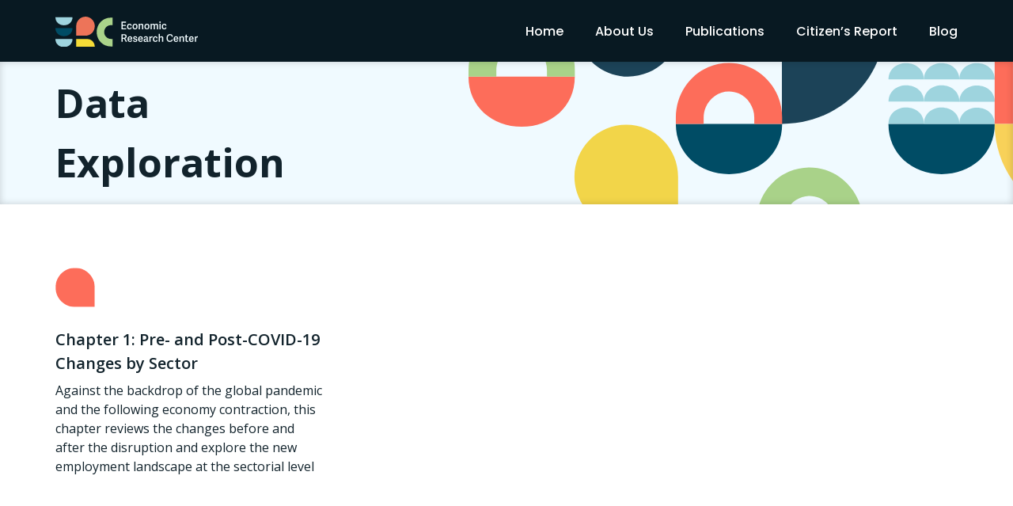

--- FILE ---
content_type: text/html; charset=UTF-8
request_url: https://erc.trade.gov.mv/data-exploration/
body_size: 13246
content:
<!DOCTYPE html>
<html lang="en-US">

<head>
	
	<meta charset="UTF-8">
	<meta name="viewport" content="width=device-width, initial-scale=1, minimum-scale=1">
	<link rel="profile" href="https://gmpg.org/xfn/11">
		<meta name='robots' content='index, follow, max-image-preview:large, max-snippet:-1, max-video-preview:-1' />

	<!-- This site is optimized with the Yoast SEO plugin v22.5 - https://yoast.com/wordpress/plugins/seo/ -->
	<title>Data Exploration &#8226; Economic Research Center</title>
	<meta name="description" content="Our mission is to mainstream data and innovation for policy making and promote open dialogues to explore solutions for addressing complex policy issues in the Maldives" />
	<link rel="canonical" href="https://erc.trade.gov.mv/data-exploration/" />
	<meta property="og:locale" content="en_US" />
	<meta property="og:type" content="article" />
	<meta property="og:title" content="Data Exploration" />
	<meta property="og:description" content="Our mission is to mainstream data and innovation for policy making and promote open dialogues to explore solutions for addressing complex policy issues in the Maldives" />
	<meta property="og:url" content="https://erc.trade.gov.mv/data-exploration/" />
	<meta property="og:site_name" content="Economic Research Center" />
	<meta property="article:modified_time" content="2024-10-31T04:29:02+00:00" />
	<meta property="og:image" content="https://erc.trade.gov.mv/wp-content/uploads/2024/10/Feat.png" />
	<meta property="og:image:width" content="1434" />
	<meta property="og:image:height" content="732" />
	<meta property="og:image:type" content="image/png" />
	<meta name="twitter:card" content="summary_large_image" />
	<meta name="twitter:title" content="Data Exploration" />
	<meta name="twitter:description" content="Our mission is to mainstream data and innovation for policy making and promote open dialogues to explore solutions for addressing complex policy issues in the Maldives" />
	<meta name="twitter:image" content="https://erc.trade.gov.mv/wp-content/uploads/2024/10/Feat.png" />
	<meta name="twitter:label1" content="Est. reading time" />
	<meta name="twitter:data1" content="1 minute" />
	<script type="application/ld+json" class="yoast-schema-graph">{"@context":"https://schema.org","@graph":[{"@type":"WebPage","@id":"https://erc.trade.gov.mv/data-exploration/","url":"https://erc.trade.gov.mv/data-exploration/","name":"Data Exploration &#8226; Economic Research Center","isPartOf":{"@id":"https://erc.trade.gov.mv/#website"},"datePublished":"2024-03-27T06:22:13+00:00","dateModified":"2024-10-31T04:29:02+00:00","description":"Our mission is to mainstream data and innovation for policy making and promote open dialogues to explore solutions for addressing complex policy issues in the Maldives","breadcrumb":{"@id":"https://erc.trade.gov.mv/data-exploration/#breadcrumb"},"inLanguage":"en-US","potentialAction":[{"@type":"ReadAction","target":["https://erc.trade.gov.mv/data-exploration/"]}]},{"@type":"BreadcrumbList","@id":"https://erc.trade.gov.mv/data-exploration/#breadcrumb","itemListElement":[{"@type":"ListItem","position":1,"name":"Home","item":"https://erc.trade.gov.mv/"},{"@type":"ListItem","position":2,"name":"Data Exploration"}]},{"@type":"WebSite","@id":"https://erc.trade.gov.mv/#website","url":"https://erc.trade.gov.mv/","name":"Economic Research Centre","description":"Economic Research Center Website","publisher":{"@id":"https://erc.trade.gov.mv/#organization"},"alternateName":"ERC","potentialAction":[{"@type":"SearchAction","target":{"@type":"EntryPoint","urlTemplate":"https://erc.trade.gov.mv/?s={search_term_string}"},"query-input":"required name=search_term_string"}],"inLanguage":"en-US"},{"@type":"Organization","@id":"https://erc.trade.gov.mv/#organization","name":"Economic Research Centre","alternateName":"ERC","url":"https://erc.trade.gov.mv/","logo":{"@type":"ImageObject","inLanguage":"en-US","@id":"https://erc.trade.gov.mv/#/schema/logo/image/","url":"https://erc.trade.gov.mv/wp-content/uploads/2024/03/cropped-favicon.png","contentUrl":"https://erc.trade.gov.mv/wp-content/uploads/2024/03/cropped-favicon.png","width":512,"height":512,"caption":"Economic Research Centre"},"image":{"@id":"https://erc.trade.gov.mv/#/schema/logo/image/"}}]}</script>
	<!-- / Yoast SEO plugin. -->


<style id='wp-img-auto-sizes-contain-inline-css'>
img:is([sizes=auto i],[sizes^="auto," i]){contain-intrinsic-size:3000px 1500px}
/*# sourceURL=wp-img-auto-sizes-contain-inline-css */
</style>
<style id='classic-theme-styles-inline-css'>
/*! This file is auto-generated */
.wp-block-button__link{color:#fff;background-color:#32373c;border-radius:9999px;box-shadow:none;text-decoration:none;padding:calc(.667em + 2px) calc(1.333em + 2px);font-size:1.125em}.wp-block-file__button{background:#32373c;color:#fff;text-decoration:none}
/*# sourceURL=/wp-includes/css/classic-themes.min.css */
</style>
<link rel='stylesheet' id='neve-style-css' href='https://erc.trade.gov.mv/wp-content/themes/neve/style-main-new.min.css?ver=3.8.6' media='all' />
<style id='neve-style-inline-css'>
.nv-meta-list li.meta:not(:last-child):after { content:"/" }.nv-meta-list .no-mobile{
			display:none;
		}.nv-meta-list li.last::after{
			content: ""!important;
		}@media (min-width: 769px) {
			.nv-meta-list .no-mobile {
				display: inline-block;
			}
			.nv-meta-list li.last:not(:last-child)::after {
		 		content: "/" !important;
			}
		}
 :root{ --container: 748px;--postwidth:100%; --primarybtnbg: var(--nv-primary-accent); --primarybtnhoverbg: var(--nv-primary-accent); --primarybtncolor: #fff; --secondarybtncolor: var(--nv-primary-accent); --primarybtnhovercolor: #fff; --secondarybtnhovercolor: var(--nv-primary-accent);--primarybtnborderradius:3px;--secondarybtnborderradius:3px;--secondarybtnborderwidth:3px;--btnpadding:13px 15px;--primarybtnpadding:13px 15px;--secondarybtnpadding:calc(13px - 3px) calc(15px - 3px); --bodyfontfamily: Arial,Helvetica,sans-serif; --bodyfontsize: 15px; --bodylineheight: 1.6; --bodyletterspacing: 0px; --bodyfontweight: 400; --h1fontsize: 36px; --h1fontweight: 700; --h1lineheight: 1.2; --h1letterspacing: 0px; --h1texttransform: none; --h2fontsize: 28px; --h2fontweight: 700; --h2lineheight: 1.3; --h2letterspacing: 0px; --h2texttransform: none; --h3fontsize: 24px; --h3fontweight: 700; --h3lineheight: 1.4; --h3letterspacing: 0px; --h3texttransform: none; --h4fontsize: 20px; --h4fontweight: 700; --h4lineheight: 1.6; --h4letterspacing: 0px; --h4texttransform: none; --h5fontsize: 16px; --h5fontweight: 700; --h5lineheight: 1.6; --h5letterspacing: 0px; --h5texttransform: none; --h6fontsize: 14px; --h6fontweight: 700; --h6lineheight: 1.6; --h6letterspacing: 0px; --h6texttransform: none;--formfieldborderwidth:2px;--formfieldborderradius:3px; --formfieldbgcolor: var(--nv-site-bg); --formfieldbordercolor: #dddddd; --formfieldcolor: var(--nv-text-color);--formfieldpadding:10px 12px; } .single-post-container .alignfull > [class*="__inner-container"], .single-post-container .alignwide > [class*="__inner-container"]{ max-width:718px } .nv-meta-list{ --avatarsize: 20px; } .single .nv-meta-list{ --avatarsize: 20px; } .nv-post-cover{ --height: 250px;--padding:40px 15px;--justify: flex-start; --textalign: left; --valign: center; } .nv-post-cover .nv-title-meta-wrap, .nv-page-title-wrap, .entry-header{ --textalign: left; } .nv-is-boxed.nv-title-meta-wrap{ --padding:40px 15px; --bgcolor: var(--nv-dark-bg); } .nv-overlay{ --opacity: 50; --blendmode: normal; } .nv-is-boxed.nv-comments-wrap{ --padding:20px; } .nv-is-boxed.comment-respond{ --padding:20px; } .single:not(.single-product), .page{ --c-vspace:0 0 0 0;; } .global-styled{ --bgcolor: var(--nv-site-bg); } .header-top{ --rowbcolor: var(--nv-light-bg); --color: var(--nv-text-color); --bgcolor: var(--nv-site-bg); } .header-main{ --rowbcolor: var(--nv-light-bg); --color: var(--nv-text-color); --bgcolor: var(--nv-site-bg); } .header-bottom{ --rowbcolor: var(--nv-light-bg); --color: var(--nv-text-color); --bgcolor: var(--nv-site-bg); } .header-menu-sidebar-bg{ --justify: flex-start; --textalign: left;--flexg: 1;--wrapdropdownwidth: auto; --color: var(--nv-text-color); --bgcolor: var(--nv-site-bg); } .header-menu-sidebar{ width: 360px; } .builder-item--logo{ --maxwidth: 120px; --fs: 24px;--padding:10px 0;--margin:0; --textalign: left;--justify: flex-start; } .builder-item--primary-menu{ --hovercolor: var(--nv-secondary-accent); --hovertextcolor: var(--nv-text-color); --activecolor: var(--nv-primary-accent); --spacing: 20px; --height: 25px;--padding:0;--margin:0; --fontsize: 1em; --lineheight: 1.6; --letterspacing: 0px; --fontweight: 500; --texttransform: none; --iconsize: 1em; } .hfg-is-group.has-primary-menu .inherit-ff{ --inheritedfw: 500; } .footer-top-inner .row{ grid-template-columns:1fr 1fr 1fr; --valign: flex-start; } .footer-top{ --rowbcolor: var(--nv-light-bg); --color: var(--nv-text-color); --bgcolor: var(--nv-site-bg); } .footer-main-inner .row{ grid-template-columns:1fr 1fr 1fr; --valign: flex-start; } .footer-main{ --rowbcolor: var(--nv-light-bg); --color: var(--nv-text-color); --bgcolor: var(--nv-site-bg); } .footer-bottom-inner .row{ grid-template-columns:1fr 1fr 1fr; --valign: flex-start; } .footer-bottom{ --rowbcolor: var(--nv-light-bg); --color: var(--nv-text-dark-bg); --bgcolor: var(--nv-dark-bg); } @media(min-width: 576px){ :root{ --container: 992px;--postwidth:50%;--btnpadding:13px 15px;--primarybtnpadding:13px 15px;--secondarybtnpadding:calc(13px - 3px) calc(15px - 3px); --bodyfontsize: 16px; --bodylineheight: 1.6; --bodyletterspacing: 0px; --h1fontsize: 38px; --h1lineheight: 1.2; --h1letterspacing: 0px; --h2fontsize: 30px; --h2lineheight: 1.2; --h2letterspacing: 0px; --h3fontsize: 26px; --h3lineheight: 1.4; --h3letterspacing: 0px; --h4fontsize: 22px; --h4lineheight: 1.5; --h4letterspacing: 0px; --h5fontsize: 18px; --h5lineheight: 1.6; --h5letterspacing: 0px; --h6fontsize: 14px; --h6lineheight: 1.6; --h6letterspacing: 0px; } .single-post-container .alignfull > [class*="__inner-container"], .single-post-container .alignwide > [class*="__inner-container"]{ max-width:962px } .nv-meta-list{ --avatarsize: 20px; } .single .nv-meta-list{ --avatarsize: 20px; } .nv-post-cover{ --height: 320px;--padding:60px 30px;--justify: flex-start; --textalign: left; --valign: center; } .nv-post-cover .nv-title-meta-wrap, .nv-page-title-wrap, .entry-header{ --textalign: left; } .nv-is-boxed.nv-title-meta-wrap{ --padding:60px 30px; } .nv-is-boxed.nv-comments-wrap{ --padding:30px; } .nv-is-boxed.comment-respond{ --padding:30px; } .single:not(.single-product), .page{ --c-vspace:0 0 0 0;; } .header-menu-sidebar-bg{ --justify: flex-start; --textalign: left;--flexg: 1;--wrapdropdownwidth: auto; } .header-menu-sidebar{ width: 360px; } .builder-item--logo{ --maxwidth: 120px; --fs: 24px;--padding:10px 0;--margin:0; --textalign: left;--justify: flex-start; } .builder-item--primary-menu{ --spacing: 20px; --height: 25px;--padding:0;--margin:0; --fontsize: 1em; --lineheight: 1.6; --letterspacing: 0px; --iconsize: 1em; } }@media(min-width: 960px){ :root{ --container: 1170px;--postwidth:33.333333333333%;--btnpadding:13px 15px;--primarybtnpadding:13px 15px;--secondarybtnpadding:calc(13px - 3px) calc(15px - 3px); --bodyfontsize: 16px; --bodylineheight: 1.7; --bodyletterspacing: 0px; --h1fontsize: 40px; --h1lineheight: 1.1; --h1letterspacing: 0px; --h2fontsize: 32px; --h2lineheight: 1.2; --h2letterspacing: 0px; --h3fontsize: 28px; --h3lineheight: 1.4; --h3letterspacing: 0px; --h4fontsize: 24px; --h4lineheight: 1.5; --h4letterspacing: 0px; --h5fontsize: 20px; --h5lineheight: 1.6; --h5letterspacing: 0px; --h6fontsize: 16px; --h6lineheight: 1.6; --h6letterspacing: 0px; } body:not(.single):not(.archive):not(.blog):not(.search):not(.error404) .neve-main > .container .col, body.post-type-archive-course .neve-main > .container .col, body.post-type-archive-llms_membership .neve-main > .container .col{ max-width: 100%; } body:not(.single):not(.archive):not(.blog):not(.search):not(.error404) .nv-sidebar-wrap, body.post-type-archive-course .nv-sidebar-wrap, body.post-type-archive-llms_membership .nv-sidebar-wrap{ max-width: 0%; } .neve-main > .archive-container .nv-index-posts.col{ max-width: 100%; } .neve-main > .archive-container .nv-sidebar-wrap{ max-width: 0%; } .neve-main > .single-post-container .nv-single-post-wrap.col{ max-width: 70%; } .single-post-container .alignfull > [class*="__inner-container"], .single-post-container .alignwide > [class*="__inner-container"]{ max-width:789px } .container-fluid.single-post-container .alignfull > [class*="__inner-container"], .container-fluid.single-post-container .alignwide > [class*="__inner-container"]{ max-width:calc(70% + 15px) } .neve-main > .single-post-container .nv-sidebar-wrap{ max-width: 30%; } .nv-meta-list{ --avatarsize: 20px; } .single .nv-meta-list{ --avatarsize: 20px; } .nv-post-cover{ --height: 400px;--padding:60px 40px;--justify: flex-start; --textalign: left; --valign: center; } .nv-post-cover .nv-title-meta-wrap, .nv-page-title-wrap, .entry-header{ --textalign: left; } .nv-is-boxed.nv-title-meta-wrap{ --padding:60px 40px; } .nv-is-boxed.nv-comments-wrap{ --padding:40px; } .nv-is-boxed.comment-respond{ --padding:40px; } .single:not(.single-product), .page{ --c-vspace:0 0 0 0;; } .header-menu-sidebar-bg{ --justify: flex-start; --textalign: left;--flexg: 1;--wrapdropdownwidth: auto; } .header-menu-sidebar{ width: 360px; } .builder-item--logo{ --maxwidth: 200px; --fs: 24px;--padding:10px 0;--margin:0; --textalign: left;--justify: flex-start; } .builder-item--primary-menu{ --spacing: 20px; --height: 25px;--padding:0;--margin:0; --fontsize: 1em; --lineheight: 1.6; --letterspacing: 0px; --iconsize: 1em; } }.nv-content-wrap .elementor a:not(.button):not(.wp-block-file__button){ text-decoration: none; }:root{--nv-primary-accent:#2f5aae;--nv-secondary-accent:#2f5aae;--nv-site-bg:#ffffff;--nv-light-bg:#f4f5f7;--nv-dark-bg:#121212;--nv-text-color:#272626;--nv-text-dark-bg:#ffffff;--nv-c-1:#9463ae;--nv-c-2:#be574b;--nv-fallback-ff:Arial, Helvetica, sans-serif;}
:root{--e-global-color-nvprimaryaccent:#2f5aae;--e-global-color-nvsecondaryaccent:#2f5aae;--e-global-color-nvsitebg:#ffffff;--e-global-color-nvlightbg:#f4f5f7;--e-global-color-nvdarkbg:#121212;--e-global-color-nvtextcolor:#272626;--e-global-color-nvtextdarkbg:#ffffff;--e-global-color-nvc1:#9463ae;--e-global-color-nvc2:#be574b;}
/*# sourceURL=neve-style-inline-css */
</style>
<link rel='stylesheet' id='elementor-frontend-css' href='https://erc.trade.gov.mv/wp-content/plugins/elementor/assets/css/frontend.min.css?ver=3.25.3' media='all' />
<link rel='stylesheet' id='widget-image-css' href='https://erc.trade.gov.mv/wp-content/plugins/elementor/assets/css/widget-image.min.css?ver=3.25.3' media='all' />
<link rel='stylesheet' id='e-animation-fadeInUp-css' href='https://erc.trade.gov.mv/wp-content/plugins/elementor/assets/lib/animations/styles/fadeInUp.min.css?ver=3.25.3' media='all' />
<link rel='stylesheet' id='widget-nav-menu-css' href='https://erc.trade.gov.mv/wp-content/plugins/elementor-pro/assets/css/widget-nav-menu.min.css?ver=3.25.0' media='all' />
<link rel='stylesheet' id='widget-heading-css' href='https://erc.trade.gov.mv/wp-content/plugins/elementor/assets/css/widget-heading.min.css?ver=3.25.3' media='all' />
<link rel='stylesheet' id='widget-post-info-css' href='https://erc.trade.gov.mv/wp-content/plugins/elementor-pro/assets/css/widget-post-info.min.css?ver=3.25.0' media='all' />
<link rel='stylesheet' id='widget-icon-list-css' href='https://erc.trade.gov.mv/wp-content/plugins/elementor/assets/css/widget-icon-list.min.css?ver=3.25.3' media='all' />
<link rel='stylesheet' id='widget-divider-css' href='https://erc.trade.gov.mv/wp-content/plugins/elementor/assets/css/widget-divider.min.css?ver=3.25.3' media='all' />
<link rel='stylesheet' id='widget-share-buttons-css' href='https://erc.trade.gov.mv/wp-content/plugins/elementor-pro/assets/css/widget-share-buttons.min.css?ver=3.25.0' media='all' />
<link rel='stylesheet' id='e-apple-webkit-css' href='https://erc.trade.gov.mv/wp-content/plugins/elementor/assets/css/conditionals/apple-webkit.min.css?ver=3.25.3' media='all' />
<link rel='stylesheet' id='swiper-css' href='https://erc.trade.gov.mv/wp-content/plugins/elementor/assets/lib/swiper/v8/css/swiper.min.css?ver=8.4.5' media='all' />
<link rel='stylesheet' id='e-swiper-css' href='https://erc.trade.gov.mv/wp-content/plugins/elementor/assets/css/conditionals/e-swiper.min.css?ver=3.25.3' media='all' />
<link rel='stylesheet' id='elementor-post-8-css' href='https://erc.trade.gov.mv/wp-content/uploads/elementor/css/post-8.css?ver=1730344322' media='all' />
<link rel='stylesheet' id='widget-icon-box-css' href='https://erc.trade.gov.mv/wp-content/plugins/elementor/assets/css/widget-icon-box.min.css?ver=3.25.3' media='all' />
<link rel='stylesheet' id='elementor-post-121-css' href='https://erc.trade.gov.mv/wp-content/uploads/elementor/css/post-121.css?ver=1730348076' media='all' />
<link rel='stylesheet' id='elementor-post-63-css' href='https://erc.trade.gov.mv/wp-content/uploads/elementor/css/post-63.css?ver=1730346053' media='all' />
<link rel='stylesheet' id='elementor-post-306-css' href='https://erc.trade.gov.mv/wp-content/uploads/elementor/css/post-306.css?ver=1730346609' media='all' />
<link rel='stylesheet' id='elementor-post-174-css' href='https://erc.trade.gov.mv/wp-content/uploads/elementor/css/post-174.css?ver=1730344323' media='all' />
<link rel='stylesheet' id='neve-child-style-css' href='https://erc.trade.gov.mv/wp-content/themes/neve-child-master/style.css?ver=3.8.6' media='all' />
<link rel='stylesheet' id='google-fonts-1-css' href='https://fonts.googleapis.com/css?family=Open+Sans%3A100%2C100italic%2C200%2C200italic%2C300%2C300italic%2C400%2C400italic%2C500%2C500italic%2C600%2C600italic%2C700%2C700italic%2C800%2C800italic%2C900%2C900italic%7CPoppins%3A100%2C100italic%2C200%2C200italic%2C300%2C300italic%2C400%2C400italic%2C500%2C500italic%2C600%2C600italic%2C700%2C700italic%2C800%2C800italic%2C900%2C900italic&#038;display=swap&#038;ver=6.9' media='all' />
<link rel="preconnect" href="https://fonts.gstatic.com/" crossorigin><script src="https://erc.trade.gov.mv/wp-includes/js/jquery/jquery.min.js?ver=3.7.1" id="jquery-core-js"></script>
<script src="https://erc.trade.gov.mv/wp-includes/js/jquery/jquery-migrate.min.js?ver=3.4.1" id="jquery-migrate-js"></script>
<meta name="generator" content="Elementor 3.25.3; features: e_font_icon_svg, additional_custom_breakpoints, e_optimized_control_loading; settings: css_print_method-external, google_font-enabled, font_display-swap">
			<style>
				.e-con.e-parent:nth-of-type(n+4):not(.e-lazyloaded):not(.e-no-lazyload),
				.e-con.e-parent:nth-of-type(n+4):not(.e-lazyloaded):not(.e-no-lazyload) * {
					background-image: none !important;
				}
				@media screen and (max-height: 1024px) {
					.e-con.e-parent:nth-of-type(n+3):not(.e-lazyloaded):not(.e-no-lazyload),
					.e-con.e-parent:nth-of-type(n+3):not(.e-lazyloaded):not(.e-no-lazyload) * {
						background-image: none !important;
					}
				}
				@media screen and (max-height: 640px) {
					.e-con.e-parent:nth-of-type(n+2):not(.e-lazyloaded):not(.e-no-lazyload),
					.e-con.e-parent:nth-of-type(n+2):not(.e-lazyloaded):not(.e-no-lazyload) * {
						background-image: none !important;
					}
				}
			</style>
			<link rel="icon" href="https://erc.trade.gov.mv/wp-content/uploads/2024/03/cropped-favicon-32x32.png" sizes="32x32" />
<link rel="icon" href="https://erc.trade.gov.mv/wp-content/uploads/2024/03/cropped-favicon-192x192.png" sizes="192x192" />
<link rel="apple-touch-icon" href="https://erc.trade.gov.mv/wp-content/uploads/2024/03/cropped-favicon-180x180.png" />
<meta name="msapplication-TileImage" content="https://erc.trade.gov.mv/wp-content/uploads/2024/03/cropped-favicon-270x270.png" />
		<style id="wp-custom-css">
			.footer-bottom{
	display: none
}

.elementor-post__card .elementor-post__text{
	max-width: 80%;
	align-self: center;
}

.elementor-post__meta-data{
	padding: 15px 0px !important;
}

.single-post-container .nv-single-post-wrap.col{
	margin: 0 0;
}

.elementor-share-btn{
	max-width: 50px;
}

.wp-block-file * + .wp-block-file__button{
	margin-left: 0px;
	margin-top: 20px;
	border-radius: 5px;
	padding: 10px 40px;
	transition: all 0.3s;
}

.wp-block-file__embed{
	border-bottom: solid #313135 20px !important;
}

.wp-block-post-author{
	padding-bottom: 40px;
}

.wp-block-post-author__byline{
	font-size: 14px;
}

.wp-block-file a{
display: none;}

.wp-block-file__button{
display: inline-block !important;}

.single-post-container .elementor-widget-theme-post-content{
	min-width: 700px;
}

.wp-block-separator {
	padding-bottom: 20px
}		</style>
		
	<style id='global-styles-inline-css'>
:root{--wp--preset--aspect-ratio--square: 1;--wp--preset--aspect-ratio--4-3: 4/3;--wp--preset--aspect-ratio--3-4: 3/4;--wp--preset--aspect-ratio--3-2: 3/2;--wp--preset--aspect-ratio--2-3: 2/3;--wp--preset--aspect-ratio--16-9: 16/9;--wp--preset--aspect-ratio--9-16: 9/16;--wp--preset--color--black: #000000;--wp--preset--color--cyan-bluish-gray: #abb8c3;--wp--preset--color--white: #ffffff;--wp--preset--color--pale-pink: #f78da7;--wp--preset--color--vivid-red: #cf2e2e;--wp--preset--color--luminous-vivid-orange: #ff6900;--wp--preset--color--luminous-vivid-amber: #fcb900;--wp--preset--color--light-green-cyan: #7bdcb5;--wp--preset--color--vivid-green-cyan: #00d084;--wp--preset--color--pale-cyan-blue: #8ed1fc;--wp--preset--color--vivid-cyan-blue: #0693e3;--wp--preset--color--vivid-purple: #9b51e0;--wp--preset--color--neve-link-color: var(--nv-primary-accent);--wp--preset--color--neve-link-hover-color: var(--nv-secondary-accent);--wp--preset--color--nv-site-bg: var(--nv-site-bg);--wp--preset--color--nv-light-bg: var(--nv-light-bg);--wp--preset--color--nv-dark-bg: var(--nv-dark-bg);--wp--preset--color--neve-text-color: var(--nv-text-color);--wp--preset--color--nv-text-dark-bg: var(--nv-text-dark-bg);--wp--preset--color--nv-c-1: var(--nv-c-1);--wp--preset--color--nv-c-2: var(--nv-c-2);--wp--preset--gradient--vivid-cyan-blue-to-vivid-purple: linear-gradient(135deg,rgb(6,147,227) 0%,rgb(155,81,224) 100%);--wp--preset--gradient--light-green-cyan-to-vivid-green-cyan: linear-gradient(135deg,rgb(122,220,180) 0%,rgb(0,208,130) 100%);--wp--preset--gradient--luminous-vivid-amber-to-luminous-vivid-orange: linear-gradient(135deg,rgb(252,185,0) 0%,rgb(255,105,0) 100%);--wp--preset--gradient--luminous-vivid-orange-to-vivid-red: linear-gradient(135deg,rgb(255,105,0) 0%,rgb(207,46,46) 100%);--wp--preset--gradient--very-light-gray-to-cyan-bluish-gray: linear-gradient(135deg,rgb(238,238,238) 0%,rgb(169,184,195) 100%);--wp--preset--gradient--cool-to-warm-spectrum: linear-gradient(135deg,rgb(74,234,220) 0%,rgb(151,120,209) 20%,rgb(207,42,186) 40%,rgb(238,44,130) 60%,rgb(251,105,98) 80%,rgb(254,248,76) 100%);--wp--preset--gradient--blush-light-purple: linear-gradient(135deg,rgb(255,206,236) 0%,rgb(152,150,240) 100%);--wp--preset--gradient--blush-bordeaux: linear-gradient(135deg,rgb(254,205,165) 0%,rgb(254,45,45) 50%,rgb(107,0,62) 100%);--wp--preset--gradient--luminous-dusk: linear-gradient(135deg,rgb(255,203,112) 0%,rgb(199,81,192) 50%,rgb(65,88,208) 100%);--wp--preset--gradient--pale-ocean: linear-gradient(135deg,rgb(255,245,203) 0%,rgb(182,227,212) 50%,rgb(51,167,181) 100%);--wp--preset--gradient--electric-grass: linear-gradient(135deg,rgb(202,248,128) 0%,rgb(113,206,126) 100%);--wp--preset--gradient--midnight: linear-gradient(135deg,rgb(2,3,129) 0%,rgb(40,116,252) 100%);--wp--preset--font-size--small: 13px;--wp--preset--font-size--medium: 20px;--wp--preset--font-size--large: 36px;--wp--preset--font-size--x-large: 42px;--wp--preset--spacing--20: 0.44rem;--wp--preset--spacing--30: 0.67rem;--wp--preset--spacing--40: 1rem;--wp--preset--spacing--50: 1.5rem;--wp--preset--spacing--60: 2.25rem;--wp--preset--spacing--70: 3.38rem;--wp--preset--spacing--80: 5.06rem;--wp--preset--shadow--natural: 6px 6px 9px rgba(0, 0, 0, 0.2);--wp--preset--shadow--deep: 12px 12px 50px rgba(0, 0, 0, 0.4);--wp--preset--shadow--sharp: 6px 6px 0px rgba(0, 0, 0, 0.2);--wp--preset--shadow--outlined: 6px 6px 0px -3px rgb(255, 255, 255), 6px 6px rgb(0, 0, 0);--wp--preset--shadow--crisp: 6px 6px 0px rgb(0, 0, 0);}:where(.is-layout-flex){gap: 0.5em;}:where(.is-layout-grid){gap: 0.5em;}body .is-layout-flex{display: flex;}.is-layout-flex{flex-wrap: wrap;align-items: center;}.is-layout-flex > :is(*, div){margin: 0;}body .is-layout-grid{display: grid;}.is-layout-grid > :is(*, div){margin: 0;}:where(.wp-block-columns.is-layout-flex){gap: 2em;}:where(.wp-block-columns.is-layout-grid){gap: 2em;}:where(.wp-block-post-template.is-layout-flex){gap: 1.25em;}:where(.wp-block-post-template.is-layout-grid){gap: 1.25em;}.has-black-color{color: var(--wp--preset--color--black) !important;}.has-cyan-bluish-gray-color{color: var(--wp--preset--color--cyan-bluish-gray) !important;}.has-white-color{color: var(--wp--preset--color--white) !important;}.has-pale-pink-color{color: var(--wp--preset--color--pale-pink) !important;}.has-vivid-red-color{color: var(--wp--preset--color--vivid-red) !important;}.has-luminous-vivid-orange-color{color: var(--wp--preset--color--luminous-vivid-orange) !important;}.has-luminous-vivid-amber-color{color: var(--wp--preset--color--luminous-vivid-amber) !important;}.has-light-green-cyan-color{color: var(--wp--preset--color--light-green-cyan) !important;}.has-vivid-green-cyan-color{color: var(--wp--preset--color--vivid-green-cyan) !important;}.has-pale-cyan-blue-color{color: var(--wp--preset--color--pale-cyan-blue) !important;}.has-vivid-cyan-blue-color{color: var(--wp--preset--color--vivid-cyan-blue) !important;}.has-vivid-purple-color{color: var(--wp--preset--color--vivid-purple) !important;}.has-neve-link-color-color{color: var(--wp--preset--color--neve-link-color) !important;}.has-neve-link-hover-color-color{color: var(--wp--preset--color--neve-link-hover-color) !important;}.has-nv-site-bg-color{color: var(--wp--preset--color--nv-site-bg) !important;}.has-nv-light-bg-color{color: var(--wp--preset--color--nv-light-bg) !important;}.has-nv-dark-bg-color{color: var(--wp--preset--color--nv-dark-bg) !important;}.has-neve-text-color-color{color: var(--wp--preset--color--neve-text-color) !important;}.has-nv-text-dark-bg-color{color: var(--wp--preset--color--nv-text-dark-bg) !important;}.has-nv-c-1-color{color: var(--wp--preset--color--nv-c-1) !important;}.has-nv-c-2-color{color: var(--wp--preset--color--nv-c-2) !important;}.has-black-background-color{background-color: var(--wp--preset--color--black) !important;}.has-cyan-bluish-gray-background-color{background-color: var(--wp--preset--color--cyan-bluish-gray) !important;}.has-white-background-color{background-color: var(--wp--preset--color--white) !important;}.has-pale-pink-background-color{background-color: var(--wp--preset--color--pale-pink) !important;}.has-vivid-red-background-color{background-color: var(--wp--preset--color--vivid-red) !important;}.has-luminous-vivid-orange-background-color{background-color: var(--wp--preset--color--luminous-vivid-orange) !important;}.has-luminous-vivid-amber-background-color{background-color: var(--wp--preset--color--luminous-vivid-amber) !important;}.has-light-green-cyan-background-color{background-color: var(--wp--preset--color--light-green-cyan) !important;}.has-vivid-green-cyan-background-color{background-color: var(--wp--preset--color--vivid-green-cyan) !important;}.has-pale-cyan-blue-background-color{background-color: var(--wp--preset--color--pale-cyan-blue) !important;}.has-vivid-cyan-blue-background-color{background-color: var(--wp--preset--color--vivid-cyan-blue) !important;}.has-vivid-purple-background-color{background-color: var(--wp--preset--color--vivid-purple) !important;}.has-neve-link-color-background-color{background-color: var(--wp--preset--color--neve-link-color) !important;}.has-neve-link-hover-color-background-color{background-color: var(--wp--preset--color--neve-link-hover-color) !important;}.has-nv-site-bg-background-color{background-color: var(--wp--preset--color--nv-site-bg) !important;}.has-nv-light-bg-background-color{background-color: var(--wp--preset--color--nv-light-bg) !important;}.has-nv-dark-bg-background-color{background-color: var(--wp--preset--color--nv-dark-bg) !important;}.has-neve-text-color-background-color{background-color: var(--wp--preset--color--neve-text-color) !important;}.has-nv-text-dark-bg-background-color{background-color: var(--wp--preset--color--nv-text-dark-bg) !important;}.has-nv-c-1-background-color{background-color: var(--wp--preset--color--nv-c-1) !important;}.has-nv-c-2-background-color{background-color: var(--wp--preset--color--nv-c-2) !important;}.has-black-border-color{border-color: var(--wp--preset--color--black) !important;}.has-cyan-bluish-gray-border-color{border-color: var(--wp--preset--color--cyan-bluish-gray) !important;}.has-white-border-color{border-color: var(--wp--preset--color--white) !important;}.has-pale-pink-border-color{border-color: var(--wp--preset--color--pale-pink) !important;}.has-vivid-red-border-color{border-color: var(--wp--preset--color--vivid-red) !important;}.has-luminous-vivid-orange-border-color{border-color: var(--wp--preset--color--luminous-vivid-orange) !important;}.has-luminous-vivid-amber-border-color{border-color: var(--wp--preset--color--luminous-vivid-amber) !important;}.has-light-green-cyan-border-color{border-color: var(--wp--preset--color--light-green-cyan) !important;}.has-vivid-green-cyan-border-color{border-color: var(--wp--preset--color--vivid-green-cyan) !important;}.has-pale-cyan-blue-border-color{border-color: var(--wp--preset--color--pale-cyan-blue) !important;}.has-vivid-cyan-blue-border-color{border-color: var(--wp--preset--color--vivid-cyan-blue) !important;}.has-vivid-purple-border-color{border-color: var(--wp--preset--color--vivid-purple) !important;}.has-neve-link-color-border-color{border-color: var(--wp--preset--color--neve-link-color) !important;}.has-neve-link-hover-color-border-color{border-color: var(--wp--preset--color--neve-link-hover-color) !important;}.has-nv-site-bg-border-color{border-color: var(--wp--preset--color--nv-site-bg) !important;}.has-nv-light-bg-border-color{border-color: var(--wp--preset--color--nv-light-bg) !important;}.has-nv-dark-bg-border-color{border-color: var(--wp--preset--color--nv-dark-bg) !important;}.has-neve-text-color-border-color{border-color: var(--wp--preset--color--neve-text-color) !important;}.has-nv-text-dark-bg-border-color{border-color: var(--wp--preset--color--nv-text-dark-bg) !important;}.has-nv-c-1-border-color{border-color: var(--wp--preset--color--nv-c-1) !important;}.has-nv-c-2-border-color{border-color: var(--wp--preset--color--nv-c-2) !important;}.has-vivid-cyan-blue-to-vivid-purple-gradient-background{background: var(--wp--preset--gradient--vivid-cyan-blue-to-vivid-purple) !important;}.has-light-green-cyan-to-vivid-green-cyan-gradient-background{background: var(--wp--preset--gradient--light-green-cyan-to-vivid-green-cyan) !important;}.has-luminous-vivid-amber-to-luminous-vivid-orange-gradient-background{background: var(--wp--preset--gradient--luminous-vivid-amber-to-luminous-vivid-orange) !important;}.has-luminous-vivid-orange-to-vivid-red-gradient-background{background: var(--wp--preset--gradient--luminous-vivid-orange-to-vivid-red) !important;}.has-very-light-gray-to-cyan-bluish-gray-gradient-background{background: var(--wp--preset--gradient--very-light-gray-to-cyan-bluish-gray) !important;}.has-cool-to-warm-spectrum-gradient-background{background: var(--wp--preset--gradient--cool-to-warm-spectrum) !important;}.has-blush-light-purple-gradient-background{background: var(--wp--preset--gradient--blush-light-purple) !important;}.has-blush-bordeaux-gradient-background{background: var(--wp--preset--gradient--blush-bordeaux) !important;}.has-luminous-dusk-gradient-background{background: var(--wp--preset--gradient--luminous-dusk) !important;}.has-pale-ocean-gradient-background{background: var(--wp--preset--gradient--pale-ocean) !important;}.has-electric-grass-gradient-background{background: var(--wp--preset--gradient--electric-grass) !important;}.has-midnight-gradient-background{background: var(--wp--preset--gradient--midnight) !important;}.has-small-font-size{font-size: var(--wp--preset--font-size--small) !important;}.has-medium-font-size{font-size: var(--wp--preset--font-size--medium) !important;}.has-large-font-size{font-size: var(--wp--preset--font-size--large) !important;}.has-x-large-font-size{font-size: var(--wp--preset--font-size--x-large) !important;}
/*# sourceURL=global-styles-inline-css */
</style>
<link rel='stylesheet' id='e-sticky-css' href='https://erc.trade.gov.mv/wp-content/plugins/elementor-pro/assets/css/modules/sticky.min.css?ver=3.25.0' media='all' />
</head>

<body  class="wp-singular page-template page-template-page-templates page-template-template-pagebuilder-full-width page-template-page-templatestemplate-pagebuilder-full-width-php page page-id-121 wp-custom-logo wp-theme-neve wp-child-theme-neve-child-master  nv-blog-grid nv-sidebar-full-width menu_sidebar_slide_left elementor-default elementor-kit-8 elementor-page elementor-page-121 nv-template elementor-page-174" id="neve_body"  >
<div class="wrapper">
	
	<header class="header"  >
		<a class="neve-skip-link show-on-focus" href="#content" >
			Skip to content		</a>
				<div data-elementor-type="header" data-elementor-id="63" class="elementor elementor-63 elementor-location-header" data-elementor-post-type="elementor_library">
			<div class="elementor-element elementor-element-356fd93 e-flex e-con-boxed e-con e-parent" data-id="356fd93" data-element_type="container" data-settings="{&quot;background_background&quot;:&quot;classic&quot;,&quot;sticky&quot;:&quot;top&quot;,&quot;sticky_on&quot;:[&quot;desktop&quot;,&quot;tablet&quot;,&quot;mobile&quot;],&quot;sticky_offset&quot;:0,&quot;sticky_effects_offset&quot;:0,&quot;sticky_anchor_link_offset&quot;:0}">
					<div class="e-con-inner">
				<div class="elementor-element elementor-element-dda5711 elementor-widget elementor-widget-theme-site-logo elementor-widget-image" data-id="dda5711" data-element_type="widget" data-widget_type="theme-site-logo.default">
				<div class="elementor-widget-container">
									<a href="https://erc.trade.gov.mv">
			<img fetchpriority="high" width="2182" height="455" src="https://erc.trade.gov.mv/wp-content/uploads/2024/03/LogoWhite.svg" class="attachment-full size-full wp-image-64" alt="" />				</a>
									</div>
				</div>
				<div class="elementor-element elementor-element-cc00385 elementor-nav-menu__align-end elementor-nav-menu--stretch elementor-widget-mobile__width-initial elementor-nav-menu--dropdown-tablet elementor-nav-menu__text-align-aside elementor-nav-menu--toggle elementor-nav-menu--burger elementor-invisible elementor-widget elementor-widget-nav-menu" data-id="cc00385" data-element_type="widget" data-settings="{&quot;full_width&quot;:&quot;stretch&quot;,&quot;_animation&quot;:&quot;fadeInUp&quot;,&quot;submenu_icon&quot;:{&quot;value&quot;:&quot;&lt;svg class=\&quot;fa-svg-chevron-down e-font-icon-svg e-fas-chevron-down\&quot; viewBox=\&quot;0 0 448 512\&quot; xmlns=\&quot;http:\/\/www.w3.org\/2000\/svg\&quot;&gt;&lt;path d=\&quot;M207.029 381.476L12.686 187.132c-9.373-9.373-9.373-24.569 0-33.941l22.667-22.667c9.357-9.357 24.522-9.375 33.901-.04L224 284.505l154.745-154.021c9.379-9.335 24.544-9.317 33.901.04l22.667 22.667c9.373 9.373 9.373 24.569 0 33.941L240.971 381.476c-9.373 9.372-24.569 9.372-33.942 0z\&quot;&gt;&lt;\/path&gt;&lt;\/svg&gt;&quot;,&quot;library&quot;:&quot;fa-solid&quot;},&quot;layout&quot;:&quot;horizontal&quot;,&quot;toggle&quot;:&quot;burger&quot;}" data-widget_type="nav-menu.default">
				<div class="elementor-widget-container">
						<nav aria-label="Menu" class="elementor-nav-menu--main elementor-nav-menu__container elementor-nav-menu--layout-horizontal e--pointer-underline e--animation-fade">
				<ul id="menu-1-cc00385" class="elementor-nav-menu"><li class="menu-item menu-item-type-post_type menu-item-object-page menu-item-70"><a href="https://erc.trade.gov.mv/home/" class="elementor-item">Home</a></li>
<li class="menu-item menu-item-type-post_type menu-item-object-page menu-item-169"><a href="https://erc.trade.gov.mv/about-us/" class="elementor-item">About Us</a></li>
<li class="menu-item menu-item-type-post_type menu-item-object-page menu-item-170"><a href="https://erc.trade.gov.mv/publications/" class="elementor-item">Publications</a></li>
<li class="menu-item menu-item-type-post_type menu-item-object-page menu-item-525"><a href="https://erc.trade.gov.mv/citizens-report/" class="elementor-item">Citizen’s Report</a></li>
<li class="menu-item menu-item-type-post_type menu-item-object-page menu-item-171"><a href="https://erc.trade.gov.mv/blog/" class="elementor-item">Blog</a></li>
</ul>			</nav>
					<div class="elementor-menu-toggle" role="button" tabindex="0" aria-label="Menu Toggle" aria-expanded="false">
			<svg aria-hidden="true" role="presentation" class="elementor-menu-toggle__icon--open e-font-icon-svg e-eicon-menu-bar" viewBox="0 0 1000 1000" xmlns="http://www.w3.org/2000/svg"><path d="M104 333H896C929 333 958 304 958 271S929 208 896 208H104C71 208 42 237 42 271S71 333 104 333ZM104 583H896C929 583 958 554 958 521S929 458 896 458H104C71 458 42 487 42 521S71 583 104 583ZM104 833H896C929 833 958 804 958 771S929 708 896 708H104C71 708 42 737 42 771S71 833 104 833Z"></path></svg><svg aria-hidden="true" role="presentation" class="elementor-menu-toggle__icon--close e-font-icon-svg e-eicon-close" viewBox="0 0 1000 1000" xmlns="http://www.w3.org/2000/svg"><path d="M742 167L500 408 258 167C246 154 233 150 217 150 196 150 179 158 167 167 154 179 150 196 150 212 150 229 154 242 171 254L408 500 167 742C138 771 138 800 167 829 196 858 225 858 254 829L496 587 738 829C750 842 767 846 783 846 800 846 817 842 829 829 842 817 846 804 846 783 846 767 842 750 829 737L588 500 833 258C863 229 863 200 833 171 804 137 775 137 742 167Z"></path></svg>			<span class="elementor-screen-only">Menu</span>
		</div>
					<nav class="elementor-nav-menu--dropdown elementor-nav-menu__container" aria-hidden="true">
				<ul id="menu-2-cc00385" class="elementor-nav-menu"><li class="menu-item menu-item-type-post_type menu-item-object-page menu-item-70"><a href="https://erc.trade.gov.mv/home/" class="elementor-item" tabindex="-1">Home</a></li>
<li class="menu-item menu-item-type-post_type menu-item-object-page menu-item-169"><a href="https://erc.trade.gov.mv/about-us/" class="elementor-item" tabindex="-1">About Us</a></li>
<li class="menu-item menu-item-type-post_type menu-item-object-page menu-item-170"><a href="https://erc.trade.gov.mv/publications/" class="elementor-item" tabindex="-1">Publications</a></li>
<li class="menu-item menu-item-type-post_type menu-item-object-page menu-item-525"><a href="https://erc.trade.gov.mv/citizens-report/" class="elementor-item" tabindex="-1">Citizen’s Report</a></li>
<li class="menu-item menu-item-type-post_type menu-item-object-page menu-item-171"><a href="https://erc.trade.gov.mv/blog/" class="elementor-item" tabindex="-1">Blog</a></li>
</ul>			</nav>
				</div>
				</div>
					</div>
				</div>
				</div>
			</header>

	

	
	<main id="content" class="neve-main">

		<div data-elementor-type="wp-page" data-elementor-id="121" class="elementor elementor-121" data-elementor-post-type="page">
				<div class="elementor-element elementor-element-94cd856 e-flex e-con-boxed e-con e-parent" data-id="94cd856" data-element_type="container" data-settings="{&quot;background_background&quot;:&quot;classic&quot;}">
					<div class="e-con-inner">
		<div class="elementor-element elementor-element-fd3c076 e-con-full e-flex e-con e-child" data-id="fd3c076" data-element_type="container">
				<div class="elementor-element elementor-element-9cd8c67 elementor-widget__width-inherit elementor-widget elementor-widget-heading" data-id="9cd8c67" data-element_type="widget" data-widget_type="heading.default">
				<div class="elementor-widget-container">
			<h2 class="elementor-heading-title elementor-size-default">Data Exploration</h2>		</div>
				</div>
				</div>
					</div>
				</div>
		<div class="elementor-element elementor-element-bb33a1b e-flex e-con-boxed e-con e-parent" data-id="bb33a1b" data-element_type="container" data-settings="{&quot;background_background&quot;:&quot;classic&quot;}">
					<div class="e-con-inner">
		<div class="elementor-element elementor-element-ce20342 e-con-full e-flex e-con e-child" data-id="ce20342" data-element_type="container">
				<div class="elementor-element elementor-element-3436c24 elementor-view-default elementor-position-top elementor-mobile-position-top elementor-widget elementor-widget-icon-box" data-id="3436c24" data-element_type="widget" data-widget_type="icon-box.default">
				<div class="elementor-widget-container">
					<div class="elementor-icon-box-wrapper">

						<div class="elementor-icon-box-icon">
				<span  class="elementor-icon elementor-animation-">
				<svg xmlns="http://www.w3.org/2000/svg" width="150" height="149" viewBox="0 0 150 149" fill="none"><g clip-path="url(#clip0_284_144)"><path d="M149.211 74.4214C149.206 54.6994 141.368 35.7868 127.42 21.843C113.473 7.89917 94.5586 0.0659132 74.8365 0.0659115C55.1177 0.0709299 36.208 7.90641 22.2647 21.8497C8.32147 35.793 0.485985 54.7027 0.480964 74.4214C0.480962 94.1435 8.31421 113.058 22.258 127.005C36.2019 140.953 55.1144 148.791 74.8365 148.796L149.211 148.796L149.211 74.4214Z" fill="#FD6D5A"></path></g><defs><clipPath id="clip0_284_144"><rect width="148.73" height="148.73" fill="white" transform="translate(149.211 148.796) rotate(-180)"></rect></clipPath></defs></svg>				</span>
			</div>
			
						<div class="elementor-icon-box-content">

									<h3 class="elementor-icon-box-title">
						<span  >
							Chapter 1: Pre- and Post-COVID-19 Changes by Sector 						</span>
					</h3>
				
									<p class="elementor-icon-box-description">
						Against the backdrop of the global pandemic and the following economy contraction, this chapter reviews the changes before and after the disruption and explore the new employment landscape at the sectorial level 					</p>
				
			</div>
			
		</div>
				</div>
				</div>
				</div>
		<div class="elementor-element elementor-element-d42c608 e-con-full e-flex e-con e-child" data-id="d42c608" data-element_type="container">
				</div>
					</div>
				</div>
		<div class="elementor-element elementor-element-edf9965 e-flex e-con-boxed e-con e-parent" data-id="edf9965" data-element_type="container" data-settings="{&quot;background_background&quot;:&quot;classic&quot;}">
					<div class="e-con-inner">
		<div class="elementor-element elementor-element-0a149f7 e-con-full e-flex e-con e-child" data-id="0a149f7" data-element_type="container">
				<div class="elementor-element elementor-element-3986f2c elementor-view-default elementor-position-top elementor-mobile-position-top elementor-widget elementor-widget-icon-box" data-id="3986f2c" data-element_type="widget" data-widget_type="icon-box.default">
				<div class="elementor-widget-container">
					<div class="elementor-icon-box-wrapper">

						<div class="elementor-icon-box-icon">
				<span  class="elementor-icon elementor-animation-">
				<svg xmlns="http://www.w3.org/2000/svg" width="317" height="149" viewBox="0 0 317 149" fill="none"><g clip-path="url(#clip0_282_77)"><path d="M0.17041 148.935C0.17041 59.524 70.7581 -0.00500488 158.146 -0.00500488C245.533 -0.00500488 316.074 59.3357 316.074 148.935H0.17041Z" fill="#004C65"></path></g><defs><clipPath id="clip0_282_77"><rect width="315.904" height="148.94" fill="white" transform="translate(0.17041 -0.00500488)"></rect></clipPath></defs></svg>				</span>
			</div>
			
						<div class="elementor-icon-box-content">

									<h3 class="elementor-icon-box-title">
						<span  >
							Chapter 2: Labour Market Movements 						</span>
					</h3>
				
									<p class="elementor-icon-box-description">
						This chapter explores the patterns of labour entering and exiting the labour market, and tracks changes of job movement between different sectors before, during and after the COVID-19 pandemic.					</p>
				
			</div>
			
		</div>
				</div>
				</div>
				</div>
		<div class="elementor-element elementor-element-8397199 e-con-full e-flex e-con e-child" data-id="8397199" data-element_type="container">
				</div>
					</div>
				</div>
		<div class="elementor-element elementor-element-d34ed83 e-flex e-con-boxed e-con e-parent" data-id="d34ed83" data-element_type="container" data-settings="{&quot;background_background&quot;:&quot;classic&quot;}">
					<div class="e-con-inner">
		<div class="elementor-element elementor-element-2c9d4ca e-con-full e-flex e-con e-child" data-id="2c9d4ca" data-element_type="container">
				<div class="elementor-element elementor-element-6f6fca0 elementor-view-default elementor-position-top elementor-mobile-position-top elementor-widget elementor-widget-icon-box" data-id="6f6fca0" data-element_type="widget" data-widget_type="icon-box.default">
				<div class="elementor-widget-container">
					<div class="elementor-icon-box-wrapper">

						<div class="elementor-icon-box-icon">
				<span  class="elementor-icon elementor-animation-">
				<svg xmlns="http://www.w3.org/2000/svg" width="150" height="149" viewBox="0 0 150 149" fill="none"><g clip-path="url(#clip0_282_74)"><path d="M0.480835 74.5795C0.485852 94.3016 8.32392 113.214 22.2713 127.158C36.2187 141.102 55.1332 148.935 74.8553 148.935C94.5741 148.93 113.484 141.095 127.427 127.151C141.37 113.208 149.206 94.2983 149.211 74.5795C149.211 54.8575 141.378 35.9429 127.434 21.9955C113.49 8.04817 94.5773 0.210095 74.8553 0.205078L0.480835 0.205078V74.5795Z" fill="#F2D549"></path></g><defs><clipPath id="clip0_282_74"><rect width="148.73" height="148.73" fill="white" transform="translate(0.480835 0.205078)"></rect></clipPath></defs></svg>				</span>
			</div>
			
						<div class="elementor-icon-box-content">

									<h3 class="elementor-icon-box-title">
						<span  >
							Chapter 3: Building Back Better 						</span>
					</h3>
				
									<p class="elementor-icon-box-description">
						In the wake of the pandemic, this chapter reflects on the resilience and recovery of the labour market among different sectors and identifies the vulnerable who were affected the most. 					</p>
				
			</div>
			
		</div>
				</div>
				</div>
				</div>
		<div class="elementor-element elementor-element-add977c e-con-full e-flex e-con e-child" data-id="add977c" data-element_type="container">
				</div>
					</div>
				</div>
				</div>
		
</main><!--/.neve-main-->

		<div data-elementor-type="footer" data-elementor-id="306" class="elementor elementor-306 elementor-location-footer" data-elementor-post-type="elementor_library">
			<div class="elementor-element elementor-element-a7ebbd6 e-flex e-con-boxed e-con e-parent" data-id="a7ebbd6" data-element_type="container" data-settings="{&quot;background_background&quot;:&quot;classic&quot;}">
					<div class="e-con-inner">
		<div class="elementor-element elementor-element-eefb56c e-con-full e-flex e-con e-child" data-id="eefb56c" data-element_type="container">
		<div class="elementor-element elementor-element-6c958fb e-con-full e-flex e-con e-child" data-id="6c958fb" data-element_type="container">
				<div class="elementor-element elementor-element-825bb00 elementor-widget elementor-widget-theme-site-logo elementor-widget-image" data-id="825bb00" data-element_type="widget" data-widget_type="theme-site-logo.default">
				<div class="elementor-widget-container">
									<a href="https://erc.trade.gov.mv">
			<img width="2182" height="455" src="https://erc.trade.gov.mv/wp-content/uploads/2024/03/LogoWhite.svg" class="attachment-full size-full wp-image-64" alt="" />				</a>
									</div>
				</div>
				<div class="elementor-element elementor-element-0284fe5 elementor-widget elementor-widget-heading" data-id="0284fe5" data-element_type="widget" data-widget_type="heading.default">
				<div class="elementor-widget-container">
			<h2 class="elementor-heading-title elementor-size-default">© Economic Research Center 2026</h2>		</div>
				</div>
				</div>
		<div class="elementor-element elementor-element-10b1d43 e-con-full e-flex e-con e-child" data-id="10b1d43" data-element_type="container">
				<div class="elementor-element elementor-element-b7dc5f2 elementor-widget__width-inherit elementor-widget-tablet__width-inherit elementor-widget elementor-widget-image" data-id="b7dc5f2" data-element_type="widget" data-widget_type="image.default">
				<div class="elementor-widget-container">
														<a href="https://sez.gov.mv/home/">
							<img width="1024" height="229" src="https://erc.trade.gov.mv/wp-content/uploads/2024/04/Official-Enmin-w.svg" class="attachment-large size-large wp-image-583" alt="" />								</a>
													</div>
				</div>
				</div>
				</div>
		<div class="elementor-element elementor-element-7c26933 e-con-full e-flex e-con e-child" data-id="7c26933" data-element_type="container">
				<div class="elementor-element elementor-element-2a0f09a elementor-widget-tablet__width-initial elementor-widget-mobile__width-initial elementor-widget elementor-widget-heading" data-id="2a0f09a" data-element_type="widget" data-widget_type="heading.default">
				<div class="elementor-widget-container">
			<p class="elementor-heading-title elementor-size-default">Get in touch and explore this journey of innovation with us</p>		</div>
				</div>
				<div class="elementor-element elementor-element-7c2ad5b elementor-widget elementor-widget-button" data-id="7c2ad5b" data-element_type="widget" data-widget_type="button.default">
				<div class="elementor-widget-container">
							<div class="elementor-button-wrapper">
					<a class="elementor-button elementor-button-link elementor-size-sm" href="/cdn-cgi/l/email-protection#badfc8d9facec8dbdedf94ddd5cc94d7cc">
						<span class="elementor-button-content-wrapper">
									<span class="elementor-button-text">Email Us</span>
					</span>
					</a>
				</div>
						</div>
				</div>
				</div>
					</div>
				</div>
				</div>
		
</div><!--/.wrapper-->
<script data-cfasync="false" src="/cdn-cgi/scripts/5c5dd728/cloudflare-static/email-decode.min.js"></script><script type="speculationrules">
{"prefetch":[{"source":"document","where":{"and":[{"href_matches":"/*"},{"not":{"href_matches":["/wp-*.php","/wp-admin/*","/wp-content/uploads/*","/wp-content/*","/wp-content/plugins/*","/wp-content/themes/neve-child-master/*","/wp-content/themes/neve/*","/*\\?(.+)"]}},{"not":{"selector_matches":"a[rel~=\"nofollow\"]"}},{"not":{"selector_matches":".no-prefetch, .no-prefetch a"}}]},"eagerness":"conservative"}]}
</script>
			<script type='text/javascript'>
				const lazyloadRunObserver = () => {
					const lazyloadBackgrounds = document.querySelectorAll( `.e-con.e-parent:not(.e-lazyloaded)` );
					const lazyloadBackgroundObserver = new IntersectionObserver( ( entries ) => {
						entries.forEach( ( entry ) => {
							if ( entry.isIntersecting ) {
								let lazyloadBackground = entry.target;
								if( lazyloadBackground ) {
									lazyloadBackground.classList.add( 'e-lazyloaded' );
								}
								lazyloadBackgroundObserver.unobserve( entry.target );
							}
						});
					}, { rootMargin: '200px 0px 200px 0px' } );
					lazyloadBackgrounds.forEach( ( lazyloadBackground ) => {
						lazyloadBackgroundObserver.observe( lazyloadBackground );
					} );
				};
				const events = [
					'DOMContentLoaded',
					'elementor/lazyload/observe',
				];
				events.forEach( ( event ) => {
					document.addEventListener( event, lazyloadRunObserver );
				} );
			</script>
			<script id="neve-script-js-extra">
var NeveProperties = {"ajaxurl":"https://erc.trade.gov.mv/wp-admin/admin-ajax.php","nonce":"37a9c6adfa","isRTL":"","isCustomize":""};
//# sourceURL=neve-script-js-extra
</script>
<script src="https://erc.trade.gov.mv/wp-content/themes/neve/assets/js/build/modern/frontend.js?ver=3.8.6" id="neve-script-js" async></script>
<script id="neve-script-js-after">
	var html = document.documentElement;
	var theme = html.getAttribute('data-neve-theme') || 'light';
	var variants = {"logo":{"light":{"src":"https:\/\/erc.trade.gov.mv\/wp-content\/uploads\/2024\/03\/ERC-logo.svg","srcset":false,"sizes":""},"dark":{"src":"https:\/\/erc.trade.gov.mv\/wp-content\/uploads\/2024\/03\/ERC-logo.svg","srcset":false,"sizes":""},"same":true}};

	function setCurrentTheme( theme ) {
		var pictures = document.getElementsByClassName( 'neve-site-logo' );
		for(var i = 0; i<pictures.length; i++) {
			var picture = pictures.item(i);
			if( ! picture ) {
				continue;
			};
			var fileExt = picture.src.slice((Math.max(0, picture.src.lastIndexOf(".")) || Infinity) + 1);
			if ( fileExt === 'svg' ) {
				picture.removeAttribute('width');
				picture.removeAttribute('height');
				picture.style = 'width: var(--maxwidth)';
			}
			var compId = picture.getAttribute('data-variant');
			if ( compId && variants[compId] ) {
				var isConditional = variants[compId]['same'];
				if ( theme === 'light' || isConditional || variants[compId]['dark']['src'] === false ) {
					picture.src = variants[compId]['light']['src'];
					picture.srcset = variants[compId]['light']['srcset'] || '';
					picture.sizes = variants[compId]['light']['sizes'];
					continue;
				};
				picture.src = variants[compId]['dark']['src'];
				picture.srcset = variants[compId]['dark']['srcset'] || '';
				picture.sizes = variants[compId]['dark']['sizes'];
			};
		};
	};

	var observer = new MutationObserver(function(mutations) {
		mutations.forEach(function(mutation) {
			if (mutation.type == 'attributes') {
				theme = html.getAttribute('data-neve-theme');
				setCurrentTheme(theme);
			};
		});
	});

	observer.observe(html, {
		attributes: true
	});
//# sourceURL=neve-script-js-after
</script>
<script src="https://erc.trade.gov.mv/wp-content/plugins/elementor-pro/assets/lib/smartmenus/jquery.smartmenus.min.js?ver=1.2.1" id="smartmenus-js"></script>
<script src="https://erc.trade.gov.mv/wp-content/plugins/elementor-pro/assets/lib/sticky/jquery.sticky.min.js?ver=3.25.0" id="e-sticky-js"></script>
<script src="https://erc.trade.gov.mv/wp-content/plugins/page-links-to/dist/new-tab.js?ver=3.3.7" id="page-links-to-js"></script>
<script src="https://erc.trade.gov.mv/wp-content/plugins/elementor-pro/assets/js/webpack-pro.runtime.min.js?ver=3.25.0" id="elementor-pro-webpack-runtime-js"></script>
<script src="https://erc.trade.gov.mv/wp-content/plugins/elementor/assets/js/webpack.runtime.min.js?ver=3.25.3" id="elementor-webpack-runtime-js"></script>
<script src="https://erc.trade.gov.mv/wp-content/plugins/elementor/assets/js/frontend-modules.min.js?ver=3.25.3" id="elementor-frontend-modules-js"></script>
<script src="https://erc.trade.gov.mv/wp-includes/js/dist/hooks.min.js?ver=dd5603f07f9220ed27f1" id="wp-hooks-js"></script>
<script src="https://erc.trade.gov.mv/wp-includes/js/dist/i18n.min.js?ver=c26c3dc7bed366793375" id="wp-i18n-js"></script>
<script id="wp-i18n-js-after">
wp.i18n.setLocaleData( { 'text direction\u0004ltr': [ 'ltr' ] } );
//# sourceURL=wp-i18n-js-after
</script>
<script id="elementor-pro-frontend-js-before">
var ElementorProFrontendConfig = {"ajaxurl":"https:\/\/erc.trade.gov.mv\/wp-admin\/admin-ajax.php","nonce":"949c4561d6","urls":{"assets":"https:\/\/erc.trade.gov.mv\/wp-content\/plugins\/elementor-pro\/assets\/","rest":"https:\/\/erc.trade.gov.mv\/wp-json\/"},"settings":{"lazy_load_background_images":true},"popup":{"hasPopUps":false},"shareButtonsNetworks":{"facebook":{"title":"Facebook","has_counter":true},"twitter":{"title":"Twitter"},"linkedin":{"title":"LinkedIn","has_counter":true},"pinterest":{"title":"Pinterest","has_counter":true},"reddit":{"title":"Reddit","has_counter":true},"vk":{"title":"VK","has_counter":true},"odnoklassniki":{"title":"OK","has_counter":true},"tumblr":{"title":"Tumblr"},"digg":{"title":"Digg"},"skype":{"title":"Skype"},"stumbleupon":{"title":"StumbleUpon","has_counter":true},"mix":{"title":"Mix"},"telegram":{"title":"Telegram"},"pocket":{"title":"Pocket","has_counter":true},"xing":{"title":"XING","has_counter":true},"whatsapp":{"title":"WhatsApp"},"email":{"title":"Email"},"print":{"title":"Print"},"x-twitter":{"title":"X"},"threads":{"title":"Threads"}},"facebook_sdk":{"lang":"en_US","app_id":""},"lottie":{"defaultAnimationUrl":"https:\/\/erc.trade.gov.mv\/wp-content\/plugins\/elementor-pro\/modules\/lottie\/assets\/animations\/default.json"}};
//# sourceURL=elementor-pro-frontend-js-before
</script>
<script src="https://erc.trade.gov.mv/wp-content/plugins/elementor-pro/assets/js/frontend.min.js?ver=3.25.0" id="elementor-pro-frontend-js"></script>
<script src="https://erc.trade.gov.mv/wp-includes/js/jquery/ui/core.min.js?ver=1.13.3" id="jquery-ui-core-js"></script>
<script id="elementor-frontend-js-before">
var elementorFrontendConfig = {"environmentMode":{"edit":false,"wpPreview":false,"isScriptDebug":false},"i18n":{"shareOnFacebook":"Share on Facebook","shareOnTwitter":"Share on Twitter","pinIt":"Pin it","download":"Download","downloadImage":"Download image","fullscreen":"Fullscreen","zoom":"Zoom","share":"Share","playVideo":"Play Video","previous":"Previous","next":"Next","close":"Close","a11yCarouselWrapperAriaLabel":"Carousel | Horizontal scrolling: Arrow Left & Right","a11yCarouselPrevSlideMessage":"Previous slide","a11yCarouselNextSlideMessage":"Next slide","a11yCarouselFirstSlideMessage":"This is the first slide","a11yCarouselLastSlideMessage":"This is the last slide","a11yCarouselPaginationBulletMessage":"Go to slide"},"is_rtl":false,"breakpoints":{"xs":0,"sm":480,"md":768,"lg":1025,"xl":1440,"xxl":1600},"responsive":{"breakpoints":{"mobile":{"label":"Mobile Portrait","value":767,"default_value":767,"direction":"max","is_enabled":true},"mobile_extra":{"label":"Mobile Landscape","value":880,"default_value":880,"direction":"max","is_enabled":false},"tablet":{"label":"Tablet Portrait","value":1024,"default_value":1024,"direction":"max","is_enabled":true},"tablet_extra":{"label":"Tablet Landscape","value":1200,"default_value":1200,"direction":"max","is_enabled":false},"laptop":{"label":"Laptop","value":1366,"default_value":1366,"direction":"max","is_enabled":false},"widescreen":{"label":"Widescreen","value":2400,"default_value":2400,"direction":"min","is_enabled":false}},"hasCustomBreakpoints":false},"version":"3.25.3","is_static":false,"experimentalFeatures":{"e_font_icon_svg":true,"additional_custom_breakpoints":true,"container":true,"e_swiper_latest":true,"e_nested_atomic_repeaters":true,"e_optimized_control_loading":true,"e_onboarding":true,"e_css_smooth_scroll":true,"theme_builder_v2":true,"home_screen":true,"landing-pages":true,"nested-elements":true,"editor_v2":true,"link-in-bio":true,"floating-buttons":true,"mega-menu":true},"urls":{"assets":"https:\/\/erc.trade.gov.mv\/wp-content\/plugins\/elementor\/assets\/","ajaxurl":"https:\/\/erc.trade.gov.mv\/wp-admin\/admin-ajax.php","uploadUrl":"https:\/\/erc.trade.gov.mv\/wp-content\/uploads"},"nonces":{"floatingButtonsClickTracking":"0e23b5312d"},"swiperClass":"swiper","settings":{"page":[],"editorPreferences":[]},"kit":{"active_breakpoints":["viewport_mobile","viewport_tablet"],"global_image_lightbox":"yes","lightbox_enable_counter":"yes","lightbox_enable_fullscreen":"yes","lightbox_enable_zoom":"yes","lightbox_enable_share":"yes","lightbox_title_src":"title","lightbox_description_src":"description"},"post":{"id":121,"title":"Data%20Exploration%20%E2%80%A2%20Economic%20Research%20Center","excerpt":"","featuredImage":false}};
//# sourceURL=elementor-frontend-js-before
</script>
<script src="https://erc.trade.gov.mv/wp-content/plugins/elementor/assets/js/frontend.min.js?ver=3.25.3" id="elementor-frontend-js"></script>
<script src="https://erc.trade.gov.mv/wp-content/plugins/elementor-pro/assets/js/elements-handlers.min.js?ver=3.25.0" id="pro-elements-handlers-js"></script>
<script defer src="https://static.cloudflareinsights.com/beacon.min.js/vcd15cbe7772f49c399c6a5babf22c1241717689176015" integrity="sha512-ZpsOmlRQV6y907TI0dKBHq9Md29nnaEIPlkf84rnaERnq6zvWvPUqr2ft8M1aS28oN72PdrCzSjY4U6VaAw1EQ==" data-cf-beacon='{"version":"2024.11.0","token":"28d60f50c3d849a7a23bc37692e81473","r":1,"server_timing":{"name":{"cfCacheStatus":true,"cfEdge":true,"cfExtPri":true,"cfL4":true,"cfOrigin":true,"cfSpeedBrain":true},"location_startswith":null}}' crossorigin="anonymous"></script>
</body>

</html>


--- FILE ---
content_type: text/css
request_url: https://erc.trade.gov.mv/wp-content/uploads/elementor/css/post-121.css?ver=1730348076
body_size: 1327
content:
.elementor-121 .elementor-element.elementor-element-94cd856{--display:flex;--min-height:25vh;--flex-direction:column;--container-widget-width:calc( ( 1 - var( --container-widget-flex-grow ) ) * 100% );--container-widget-height:initial;--container-widget-flex-grow:0;--container-widget-align-self:initial;--flex-wrap-mobile:wrap;--justify-content:center;--align-items:flex-start;--background-transition:0.3s;box-shadow:0px 0px 10px 0px rgba(0, 0, 0, 0.18) inset;--margin-top:-2px;--margin-bottom:0px;--margin-left:0px;--margin-right:0px;--padding-top:0px;--padding-bottom:0px;--padding-left:0px;--padding-right:0px;}.elementor-121 .elementor-element.elementor-element-94cd856:not(.elementor-motion-effects-element-type-background), .elementor-121 .elementor-element.elementor-element-94cd856 > .elementor-motion-effects-container > .elementor-motion-effects-layer{background-color:#F0FAFF;background-image:url("https://erc.trade.gov.mv/wp-content/uploads/2024/04/dhero.svg");background-position:top center;background-repeat:no-repeat;background-size:cover;}.elementor-121 .elementor-element.elementor-element-94cd856, .elementor-121 .elementor-element.elementor-element-94cd856::before{--border-transition:0.3s;}.elementor-121 .elementor-element.elementor-element-fd3c076{--display:flex;--background-transition:0.3s;--margin-top:0px;--margin-bottom:0px;--margin-left:0px;--margin-right:0px;--padding-top:0px;--padding-bottom:0px;--padding-left:0px;--padding-right:0px;}.elementor-121 .elementor-element.elementor-element-fd3c076.e-con{--flex-grow:0;--flex-shrink:0;}.elementor-widget-heading .elementor-heading-title{color:var( --e-global-color-primary );font-family:var( --e-global-typography-primary-font-family ), Sans-serif;font-size:var( --e-global-typography-primary-font-size );font-weight:var( --e-global-typography-primary-font-weight );line-height:var( --e-global-typography-primary-line-height );}.elementor-121 .elementor-element.elementor-element-9cd8c67{width:100%;max-width:100%;}.elementor-121 .elementor-element.elementor-element-9cd8c67 > .elementor-widget-container{padding:0px 0px 0px 0px;}.elementor-121 .elementor-element.elementor-element-9cd8c67 .elementor-heading-title{color:var( --e-global-color-text );font-family:"Open Sans", Sans-serif;font-size:50px;font-weight:700;line-height:1.5em;}.elementor-121 .elementor-element.elementor-element-bb33a1b{--display:flex;--flex-direction:row;--container-widget-width:initial;--container-widget-height:100%;--container-widget-flex-grow:1;--container-widget-align-self:stretch;--flex-wrap-mobile:wrap;--background-transition:0.3s;--padding-top:80px;--padding-bottom:80px;--padding-left:0px;--padding-right:0px;}.elementor-121 .elementor-element.elementor-element-bb33a1b:not(.elementor-motion-effects-element-type-background), .elementor-121 .elementor-element.elementor-element-bb33a1b > .elementor-motion-effects-container > .elementor-motion-effects-layer{background-color:var( --e-global-color-nvsitebg );}.elementor-121 .elementor-element.elementor-element-bb33a1b, .elementor-121 .elementor-element.elementor-element-bb33a1b::before{--border-transition:0.3s;}.elementor-121 .elementor-element.elementor-element-ce20342{--display:flex;--min-height:246px;--background-transition:0.3s;--padding-top:0px;--padding-bottom:0px;--padding-left:0px;--padding-right:0px;}.elementor-121 .elementor-element.elementor-element-ce20342.e-con{--flex-grow:0;--flex-shrink:0;}.elementor-widget-icon-box.elementor-view-stacked .elementor-icon{background-color:var( --e-global-color-primary );}.elementor-widget-icon-box.elementor-view-framed .elementor-icon, .elementor-widget-icon-box.elementor-view-default .elementor-icon{fill:var( --e-global-color-primary );color:var( --e-global-color-primary );border-color:var( --e-global-color-primary );}.elementor-widget-icon-box .elementor-icon-box-title{color:var( --e-global-color-primary );}.elementor-widget-icon-box .elementor-icon-box-title, .elementor-widget-icon-box .elementor-icon-box-title a{font-family:var( --e-global-typography-primary-font-family ), Sans-serif;font-size:var( --e-global-typography-primary-font-size );font-weight:var( --e-global-typography-primary-font-weight );line-height:var( --e-global-typography-primary-line-height );}.elementor-widget-icon-box .elementor-icon-box-description{color:var( --e-global-color-text );font-family:var( --e-global-typography-text-font-family ), Sans-serif;font-size:var( --e-global-typography-text-font-size );font-weight:var( --e-global-typography-text-font-weight );line-height:var( --e-global-typography-text-line-height );}.elementor-121 .elementor-element.elementor-element-3436c24 > .elementor-widget-container{padding:0px 0px 0px 0px;}.elementor-121 .elementor-element.elementor-element-3436c24 .elementor-icon-box-wrapper{text-align:left;}.elementor-121 .elementor-element.elementor-element-3436c24{--icon-box-icon-margin:20px;}.elementor-121 .elementor-element.elementor-element-3436c24 .elementor-icon-box-title{margin-bottom:7px;color:var( --e-global-color-text );}.elementor-121 .elementor-element.elementor-element-3436c24.elementor-view-stacked .elementor-icon{background-color:var( --e-global-color-text );}.elementor-121 .elementor-element.elementor-element-3436c24.elementor-view-framed .elementor-icon, .elementor-121 .elementor-element.elementor-element-3436c24.elementor-view-default .elementor-icon{fill:var( --e-global-color-text );color:var( --e-global-color-text );border-color:var( --e-global-color-text );}.elementor-121 .elementor-element.elementor-element-3436c24 .elementor-icon-box-title, .elementor-121 .elementor-element.elementor-element-3436c24 .elementor-icon-box-title a{font-family:"Open Sans", Sans-serif;font-size:20px;font-weight:600;line-height:1.5em;}.elementor-121 .elementor-element.elementor-element-3436c24 .elementor-icon-box-description{font-family:"Open Sans", Sans-serif;font-size:16px;font-weight:400;line-height:1.5em;}.elementor-121 .elementor-element.elementor-element-d42c608{--display:flex;--justify-content:center;--gap:0px 0px;--background-transition:0.3s;--padding-top:0px;--padding-bottom:0px;--padding-left:60px;--padding-right:0px;}.elementor-121 .elementor-element.elementor-element-edf9965{--display:flex;--flex-direction:row;--container-widget-width:initial;--container-widget-height:100%;--container-widget-flex-grow:1;--container-widget-align-self:stretch;--flex-wrap-mobile:wrap;--background-transition:0.3s;--padding-top:80px;--padding-bottom:80px;--padding-left:0px;--padding-right:0px;}.elementor-121 .elementor-element.elementor-element-edf9965:not(.elementor-motion-effects-element-type-background), .elementor-121 .elementor-element.elementor-element-edf9965 > .elementor-motion-effects-container > .elementor-motion-effects-layer{background-color:#DEF1F5;}.elementor-121 .elementor-element.elementor-element-edf9965, .elementor-121 .elementor-element.elementor-element-edf9965::before{--border-transition:0.3s;}.elementor-121 .elementor-element.elementor-element-0a149f7{--display:flex;--min-height:246px;--background-transition:0.3s;--padding-top:0px;--padding-bottom:0px;--padding-left:0px;--padding-right:0px;}.elementor-121 .elementor-element.elementor-element-0a149f7.e-con{--flex-grow:0;--flex-shrink:0;}.elementor-121 .elementor-element.elementor-element-3986f2c > .elementor-widget-container{padding:0px 0px 0px 0px;}.elementor-121 .elementor-element.elementor-element-3986f2c .elementor-icon-box-wrapper{text-align:left;}.elementor-121 .elementor-element.elementor-element-3986f2c{--icon-box-icon-margin:20px;}.elementor-121 .elementor-element.elementor-element-3986f2c .elementor-icon-box-title{margin-bottom:7px;color:var( --e-global-color-text );}.elementor-121 .elementor-element.elementor-element-3986f2c.elementor-view-stacked .elementor-icon{background-color:var( --e-global-color-text );}.elementor-121 .elementor-element.elementor-element-3986f2c.elementor-view-framed .elementor-icon, .elementor-121 .elementor-element.elementor-element-3986f2c.elementor-view-default .elementor-icon{fill:var( --e-global-color-text );color:var( --e-global-color-text );border-color:var( --e-global-color-text );}.elementor-121 .elementor-element.elementor-element-3986f2c .elementor-icon-box-title, .elementor-121 .elementor-element.elementor-element-3986f2c .elementor-icon-box-title a{font-family:"Open Sans", Sans-serif;font-size:20px;font-weight:600;line-height:1.5em;}.elementor-121 .elementor-element.elementor-element-3986f2c .elementor-icon-box-description{font-family:"Open Sans", Sans-serif;font-size:16px;font-weight:400;line-height:1.5em;}.elementor-121 .elementor-element.elementor-element-8397199{--display:flex;--justify-content:center;--gap:0px 0px;--background-transition:0.3s;--padding-top:0px;--padding-bottom:0px;--padding-left:60px;--padding-right:0px;}.elementor-121 .elementor-element.elementor-element-d34ed83{--display:flex;--flex-direction:row;--container-widget-width:initial;--container-widget-height:100%;--container-widget-flex-grow:1;--container-widget-align-self:stretch;--flex-wrap-mobile:wrap;--background-transition:0.3s;--padding-top:80px;--padding-bottom:80px;--padding-left:0px;--padding-right:0px;}.elementor-121 .elementor-element.elementor-element-d34ed83:not(.elementor-motion-effects-element-type-background), .elementor-121 .elementor-element.elementor-element-d34ed83 > .elementor-motion-effects-container > .elementor-motion-effects-layer{background-color:var( --e-global-color-nvsitebg );}.elementor-121 .elementor-element.elementor-element-d34ed83, .elementor-121 .elementor-element.elementor-element-d34ed83::before{--border-transition:0.3s;}.elementor-121 .elementor-element.elementor-element-2c9d4ca{--display:flex;--min-height:246px;--background-transition:0.3s;--padding-top:0px;--padding-bottom:0px;--padding-left:0px;--padding-right:0px;}.elementor-121 .elementor-element.elementor-element-2c9d4ca.e-con{--flex-grow:0;--flex-shrink:0;}.elementor-121 .elementor-element.elementor-element-6f6fca0 > .elementor-widget-container{padding:0px 0px 0px 0px;}.elementor-121 .elementor-element.elementor-element-6f6fca0 .elementor-icon-box-wrapper{text-align:left;}.elementor-121 .elementor-element.elementor-element-6f6fca0{--icon-box-icon-margin:20px;}.elementor-121 .elementor-element.elementor-element-6f6fca0 .elementor-icon-box-title{margin-bottom:7px;color:var( --e-global-color-text );}.elementor-121 .elementor-element.elementor-element-6f6fca0.elementor-view-stacked .elementor-icon{background-color:var( --e-global-color-text );}.elementor-121 .elementor-element.elementor-element-6f6fca0.elementor-view-framed .elementor-icon, .elementor-121 .elementor-element.elementor-element-6f6fca0.elementor-view-default .elementor-icon{fill:var( --e-global-color-text );color:var( --e-global-color-text );border-color:var( --e-global-color-text );}.elementor-121 .elementor-element.elementor-element-6f6fca0 .elementor-icon-box-title, .elementor-121 .elementor-element.elementor-element-6f6fca0 .elementor-icon-box-title a{font-family:"Open Sans", Sans-serif;font-size:20px;font-weight:600;line-height:1.5em;}.elementor-121 .elementor-element.elementor-element-6f6fca0 .elementor-icon-box-description{font-family:"Open Sans", Sans-serif;font-size:16px;font-weight:400;line-height:1.5em;}.elementor-121 .elementor-element.elementor-element-add977c{--display:flex;--justify-content:center;--gap:0px 0px;--background-transition:0.3s;--padding-top:0px;--padding-bottom:0px;--padding-left:60px;--padding-right:0px;}@media(max-width:1024px){.elementor-121 .elementor-element.elementor-element-94cd856{--min-height:15vh;--padding-top:0px;--padding-bottom:0px;--padding-left:30px;--padding-right:30px;}.elementor-121 .elementor-element.elementor-element-fd3c076{--padding-top:0px;--padding-bottom:0px;--padding-left:0px;--padding-right:0px;}.elementor-widget-heading .elementor-heading-title{font-size:var( --e-global-typography-primary-font-size );line-height:var( --e-global-typography-primary-line-height );}.elementor-121 .elementor-element.elementor-element-9cd8c67 .elementor-heading-title{font-size:40px;}.elementor-121 .elementor-element.elementor-element-bb33a1b{--flex-direction:column;--container-widget-width:100%;--container-widget-height:initial;--container-widget-flex-grow:0;--container-widget-align-self:initial;--flex-wrap-mobile:wrap;--padding-top:40px;--padding-bottom:40px;--padding-left:30px;--padding-right:30px;}.elementor-121 .elementor-element.elementor-element-ce20342{--min-height:0px;--justify-content:center;}.elementor-widget-icon-box .elementor-icon-box-title, .elementor-widget-icon-box .elementor-icon-box-title a{font-size:var( --e-global-typography-primary-font-size );line-height:var( --e-global-typography-primary-line-height );}.elementor-widget-icon-box .elementor-icon-box-description{font-size:var( --e-global-typography-text-font-size );line-height:var( --e-global-typography-text-line-height );}.elementor-121 .elementor-element.elementor-element-3436c24 > .elementor-widget-container{padding:0px 0px 0px 0px;}.elementor-121 .elementor-element.elementor-element-3436c24{--icon-box-icon-margin:15px;}.elementor-121 .elementor-element.elementor-element-3436c24 .elementor-icon-box-title{margin-bottom:10px;}.elementor-121 .elementor-element.elementor-element-3436c24 .elementor-icon-box-description{font-size:16px;}.elementor-121 .elementor-element.elementor-element-d42c608{--padding-top:0px;--padding-bottom:0px;--padding-left:0px;--padding-right:0px;}.elementor-121 .elementor-element.elementor-element-edf9965{--flex-direction:column;--container-widget-width:100%;--container-widget-height:initial;--container-widget-flex-grow:0;--container-widget-align-self:initial;--flex-wrap-mobile:wrap;--padding-top:40px;--padding-bottom:40px;--padding-left:30px;--padding-right:30px;}.elementor-121 .elementor-element.elementor-element-0a149f7{--min-height:0px;--justify-content:center;}.elementor-121 .elementor-element.elementor-element-3986f2c > .elementor-widget-container{padding:0px 0px 0px 0px;}.elementor-121 .elementor-element.elementor-element-3986f2c{--icon-box-icon-margin:5px;}.elementor-121 .elementor-element.elementor-element-3986f2c .elementor-icon-box-title{margin-bottom:10px;}.elementor-121 .elementor-element.elementor-element-3986f2c .elementor-icon-box-description{font-size:16px;}.elementor-121 .elementor-element.elementor-element-8397199{--padding-top:0px;--padding-bottom:0px;--padding-left:0px;--padding-right:0px;}.elementor-121 .elementor-element.elementor-element-d34ed83{--flex-direction:column;--container-widget-width:100%;--container-widget-height:initial;--container-widget-flex-grow:0;--container-widget-align-self:initial;--flex-wrap-mobile:wrap;--padding-top:40px;--padding-bottom:40px;--padding-left:30px;--padding-right:30px;}.elementor-121 .elementor-element.elementor-element-2c9d4ca{--min-height:0px;--justify-content:center;}.elementor-121 .elementor-element.elementor-element-6f6fca0 > .elementor-widget-container{padding:0px 0px 0px 0px;}.elementor-121 .elementor-element.elementor-element-6f6fca0{--icon-box-icon-margin:15px;}.elementor-121 .elementor-element.elementor-element-6f6fca0 .elementor-icon-box-title{margin-bottom:10px;}.elementor-121 .elementor-element.elementor-element-6f6fca0 .elementor-icon-box-description{font-size:16px;}.elementor-121 .elementor-element.elementor-element-add977c{--padding-top:0px;--padding-bottom:0px;--padding-left:0px;--padding-right:0px;}}@media(max-width:767px){.elementor-121 .elementor-element.elementor-element-94cd856{--min-height:13vh;--padding-top:0px;--padding-bottom:0px;--padding-left:20px;--padding-right:30px;}.elementor-121 .elementor-element.elementor-element-94cd856:not(.elementor-motion-effects-element-type-background), .elementor-121 .elementor-element.elementor-element-94cd856 > .elementor-motion-effects-container > .elementor-motion-effects-layer{background-position:center left;}.elementor-121 .elementor-element.elementor-element-fd3c076{--width:65%;}.elementor-widget-heading .elementor-heading-title{font-size:var( --e-global-typography-primary-font-size );line-height:var( --e-global-typography-primary-line-height );}.elementor-121 .elementor-element.elementor-element-9cd8c67 > .elementor-widget-container{padding:0px 0px 0px 0px;}.elementor-121 .elementor-element.elementor-element-9cd8c67 .elementor-heading-title{font-size:30px;}.elementor-121 .elementor-element.elementor-element-ce20342{--min-height:0px;--padding-top:0px;--padding-bottom:0px;--padding-left:0px;--padding-right:0px;}.elementor-widget-icon-box .elementor-icon-box-title, .elementor-widget-icon-box .elementor-icon-box-title a{font-size:var( --e-global-typography-primary-font-size );line-height:var( --e-global-typography-primary-line-height );}.elementor-widget-icon-box .elementor-icon-box-description{font-size:var( --e-global-typography-text-font-size );line-height:var( --e-global-typography-text-line-height );}.elementor-121 .elementor-element.elementor-element-3436c24 > .elementor-widget-container{padding:0px 0px 0px 0px;}.elementor-121 .elementor-element.elementor-element-d42c608{--padding-top:20px;--padding-bottom:0px;--padding-left:0px;--padding-right:0px;}.elementor-121 .elementor-element.elementor-element-0a149f7{--min-height:0px;--padding-top:0px;--padding-bottom:0px;--padding-left:0px;--padding-right:0px;}.elementor-121 .elementor-element.elementor-element-3986f2c > .elementor-widget-container{padding:0px 0px 0px 0px;}.elementor-121 .elementor-element.elementor-element-8397199{--padding-top:20px;--padding-bottom:0px;--padding-left:0px;--padding-right:0px;}.elementor-121 .elementor-element.elementor-element-2c9d4ca{--min-height:0px;--padding-top:0px;--padding-bottom:0px;--padding-left:0px;--padding-right:0px;}.elementor-121 .elementor-element.elementor-element-6f6fca0 > .elementor-widget-container{padding:0px 0px 0px 0px;}.elementor-121 .elementor-element.elementor-element-add977c{--padding-top:20px;--padding-bottom:0px;--padding-left:0px;--padding-right:0px;}}@media(min-width:768px){.elementor-121 .elementor-element.elementor-element-fd3c076{--width:35%;}.elementor-121 .elementor-element.elementor-element-ce20342{--width:30%;}.elementor-121 .elementor-element.elementor-element-d42c608{--width:70%;}.elementor-121 .elementor-element.elementor-element-0a149f7{--width:30%;}.elementor-121 .elementor-element.elementor-element-8397199{--width:70%;}.elementor-121 .elementor-element.elementor-element-2c9d4ca{--width:30%;}.elementor-121 .elementor-element.elementor-element-add977c{--width:70%;}}@media(max-width:1024px) and (min-width:768px){.elementor-121 .elementor-element.elementor-element-fd3c076{--width:35%;}.elementor-121 .elementor-element.elementor-element-ce20342{--width:100%;}.elementor-121 .elementor-element.elementor-element-d42c608{--width:100%;}.elementor-121 .elementor-element.elementor-element-0a149f7{--width:100%;}.elementor-121 .elementor-element.elementor-element-8397199{--width:100%;}.elementor-121 .elementor-element.elementor-element-2c9d4ca{--width:100%;}.elementor-121 .elementor-element.elementor-element-add977c{--width:100%;}}

--- FILE ---
content_type: text/css
request_url: https://erc.trade.gov.mv/wp-content/uploads/elementor/css/post-63.css?ver=1730346053
body_size: 1152
content:
.elementor-63 .elementor-element.elementor-element-356fd93{--display:flex;--min-height:80px;--flex-direction:row;--container-widget-width:calc( ( 1 - var( --container-widget-flex-grow ) ) * 100% );--container-widget-height:100%;--container-widget-flex-grow:1;--container-widget-align-self:stretch;--flex-wrap-mobile:wrap;--justify-content:space-between;--align-items:center;--background-transition:0.3s;--padding-top:13px;--padding-bottom:13px;--padding-left:0px;--padding-right:0px;}.elementor-63 .elementor-element.elementor-element-356fd93:not(.elementor-motion-effects-element-type-background), .elementor-63 .elementor-element.elementor-element-356fd93 > .elementor-motion-effects-container > .elementor-motion-effects-layer{background-color:var( --e-global-color-f2d5499 );}.elementor-63 .elementor-element.elementor-element-356fd93, .elementor-63 .elementor-element.elementor-element-356fd93::before{--border-transition:0.3s;}.elementor-widget-theme-site-logo .widget-image-caption{color:var( --e-global-color-text );font-family:var( --e-global-typography-text-font-family ), Sans-serif;font-size:var( --e-global-typography-text-font-size );font-weight:var( --e-global-typography-text-font-weight );line-height:var( --e-global-typography-text-line-height );}.elementor-63 .elementor-element.elementor-element-dda5711 img{width:180px;}.elementor-widget-nav-menu .elementor-nav-menu .elementor-item{font-family:var( --e-global-typography-primary-font-family ), Sans-serif;font-size:var( --e-global-typography-primary-font-size );font-weight:var( --e-global-typography-primary-font-weight );line-height:var( --e-global-typography-primary-line-height );}.elementor-widget-nav-menu .elementor-nav-menu--main .elementor-item{color:var( --e-global-color-text );fill:var( --e-global-color-text );}.elementor-widget-nav-menu .elementor-nav-menu--main .elementor-item:hover,
					.elementor-widget-nav-menu .elementor-nav-menu--main .elementor-item.elementor-item-active,
					.elementor-widget-nav-menu .elementor-nav-menu--main .elementor-item.highlighted,
					.elementor-widget-nav-menu .elementor-nav-menu--main .elementor-item:focus{color:var( --e-global-color-accent );fill:var( --e-global-color-accent );}.elementor-widget-nav-menu .elementor-nav-menu--main:not(.e--pointer-framed) .elementor-item:before,
					.elementor-widget-nav-menu .elementor-nav-menu--main:not(.e--pointer-framed) .elementor-item:after{background-color:var( --e-global-color-accent );}.elementor-widget-nav-menu .e--pointer-framed .elementor-item:before,
					.elementor-widget-nav-menu .e--pointer-framed .elementor-item:after{border-color:var( --e-global-color-accent );}.elementor-widget-nav-menu{--e-nav-menu-divider-color:var( --e-global-color-text );}.elementor-widget-nav-menu .elementor-nav-menu--dropdown .elementor-item, .elementor-widget-nav-menu .elementor-nav-menu--dropdown  .elementor-sub-item{font-family:var( --e-global-typography-accent-font-family ), Sans-serif;font-size:var( --e-global-typography-accent-font-size );font-weight:var( --e-global-typography-accent-font-weight );}.elementor-63 .elementor-element.elementor-element-cc00385 .elementor-menu-toggle{margin-left:auto;background-color:var( --e-global-color-f2d5499 );}.elementor-63 .elementor-element.elementor-element-cc00385 .elementor-nav-menu .elementor-item{font-family:"Poppins", Sans-serif;font-size:16px;font-weight:500;font-style:normal;text-decoration:none;line-height:1em;letter-spacing:0px;word-spacing:0em;}.elementor-63 .elementor-element.elementor-element-cc00385 .elementor-nav-menu--main .elementor-item{color:var( --e-global-color-nvsitebg );fill:var( --e-global-color-nvsitebg );padding-left:0px;padding-right:0px;padding-top:0px;padding-bottom:0px;}.elementor-63 .elementor-element.elementor-element-cc00385 .elementor-nav-menu--main .elementor-item:hover,
					.elementor-63 .elementor-element.elementor-element-cc00385 .elementor-nav-menu--main .elementor-item.elementor-item-active,
					.elementor-63 .elementor-element.elementor-element-cc00385 .elementor-nav-menu--main .elementor-item.highlighted,
					.elementor-63 .elementor-element.elementor-element-cc00385 .elementor-nav-menu--main .elementor-item:focus{color:var( --e-global-color-accent );fill:var( --e-global-color-accent );}.elementor-63 .elementor-element.elementor-element-cc00385 .elementor-nav-menu--main:not(.e--pointer-framed) .elementor-item:before,
					.elementor-63 .elementor-element.elementor-element-cc00385 .elementor-nav-menu--main:not(.e--pointer-framed) .elementor-item:after{background-color:#FFFFFF;}.elementor-63 .elementor-element.elementor-element-cc00385 .e--pointer-framed .elementor-item:before,
					.elementor-63 .elementor-element.elementor-element-cc00385 .e--pointer-framed .elementor-item:after{border-color:#FFFFFF;}.elementor-63 .elementor-element.elementor-element-cc00385 .elementor-nav-menu--main .elementor-item.elementor-item-active{color:var( --e-global-color-accent );}.elementor-63 .elementor-element.elementor-element-cc00385 .elementor-nav-menu--main:not(.e--pointer-framed) .elementor-item.elementor-item-active:before,
					.elementor-63 .elementor-element.elementor-element-cc00385 .elementor-nav-menu--main:not(.e--pointer-framed) .elementor-item.elementor-item-active:after{background-color:#FFFFFF;}.elementor-63 .elementor-element.elementor-element-cc00385 .e--pointer-framed .elementor-item.elementor-item-active:before,
					.elementor-63 .elementor-element.elementor-element-cc00385 .e--pointer-framed .elementor-item.elementor-item-active:after{border-color:#FFFFFF;}.elementor-63 .elementor-element.elementor-element-cc00385 .e--pointer-framed .elementor-item:before{border-width:0px;}.elementor-63 .elementor-element.elementor-element-cc00385 .e--pointer-framed.e--animation-draw .elementor-item:before{border-width:0 0 0px 0px;}.elementor-63 .elementor-element.elementor-element-cc00385 .e--pointer-framed.e--animation-draw .elementor-item:after{border-width:0px 0px 0 0;}.elementor-63 .elementor-element.elementor-element-cc00385 .e--pointer-framed.e--animation-corners .elementor-item:before{border-width:0px 0 0 0px;}.elementor-63 .elementor-element.elementor-element-cc00385 .e--pointer-framed.e--animation-corners .elementor-item:after{border-width:0 0px 0px 0;}.elementor-63 .elementor-element.elementor-element-cc00385 .e--pointer-underline .elementor-item:after,
					 .elementor-63 .elementor-element.elementor-element-cc00385 .e--pointer-overline .elementor-item:before,
					 .elementor-63 .elementor-element.elementor-element-cc00385 .e--pointer-double-line .elementor-item:before,
					 .elementor-63 .elementor-element.elementor-element-cc00385 .e--pointer-double-line .elementor-item:after{height:0px;}.elementor-63 .elementor-element.elementor-element-cc00385{--e-nav-menu-horizontal-menu-item-margin:calc( 40px / 2 );}.elementor-63 .elementor-element.elementor-element-cc00385 .elementor-nav-menu--main:not(.elementor-nav-menu--layout-horizontal) .elementor-nav-menu > li:not(:last-child){margin-bottom:40px;}.elementor-63 .elementor-element.elementor-element-cc00385 .elementor-nav-menu--dropdown a, .elementor-63 .elementor-element.elementor-element-cc00385 .elementor-menu-toggle{color:var( --e-global-color-nvsitebg );}.elementor-63 .elementor-element.elementor-element-cc00385 .elementor-nav-menu--dropdown{background-color:var( --e-global-color-text );border-style:solid;border-width:20px 20px 20px 20px;border-radius:0px 0px 20px 0px;}.elementor-63 .elementor-element.elementor-element-cc00385 .elementor-nav-menu--dropdown a:hover,
					.elementor-63 .elementor-element.elementor-element-cc00385 .elementor-nav-menu--dropdown a.elementor-item-active,
					.elementor-63 .elementor-element.elementor-element-cc00385 .elementor-nav-menu--dropdown a.highlighted,
					.elementor-63 .elementor-element.elementor-element-cc00385 .elementor-menu-toggle:hover{color:var( --e-global-color-accent );}.elementor-63 .elementor-element.elementor-element-cc00385 .elementor-nav-menu--dropdown a:hover,
					.elementor-63 .elementor-element.elementor-element-cc00385 .elementor-nav-menu--dropdown a.elementor-item-active,
					.elementor-63 .elementor-element.elementor-element-cc00385 .elementor-nav-menu--dropdown a.highlighted{background-color:var( --e-global-color-text );}.elementor-63 .elementor-element.elementor-element-cc00385 .elementor-nav-menu--dropdown a.elementor-item-active{color:var( --e-global-color-accent );background-color:var( --e-global-color-text );}.elementor-63 .elementor-element.elementor-element-cc00385 .elementor-nav-menu--dropdown .elementor-item, .elementor-63 .elementor-element.elementor-element-cc00385 .elementor-nav-menu--dropdown  .elementor-sub-item{font-family:"Poppins", Sans-serif;font-size:15px;font-weight:400;font-style:normal;text-decoration:none;letter-spacing:0px;word-spacing:0em;}.elementor-63 .elementor-element.elementor-element-cc00385 .elementor-nav-menu--dropdown li:first-child a{border-top-left-radius:0px;border-top-right-radius:0px;}.elementor-63 .elementor-element.elementor-element-cc00385 .elementor-nav-menu--dropdown li:last-child a{border-bottom-right-radius:20px;border-bottom-left-radius:0px;}.elementor-63 .elementor-element.elementor-element-cc00385 .elementor-nav-menu--main .elementor-nav-menu--dropdown, .elementor-63 .elementor-element.elementor-element-cc00385 .elementor-nav-menu__container.elementor-nav-menu--dropdown{box-shadow:0px 15px 20px 0px rgba(0,0,0,0.1);}.elementor-63 .elementor-element.elementor-element-cc00385 .elementor-nav-menu--dropdown a{padding-left:15px;padding-right:15px;padding-top:12px;padding-bottom:12px;}.elementor-63 .elementor-element.elementor-element-cc00385 .elementor-nav-menu--main > .elementor-nav-menu > li > .elementor-nav-menu--dropdown, .elementor-63 .elementor-element.elementor-element-cc00385 .elementor-nav-menu__container.elementor-nav-menu--dropdown{margin-top:15px !important;}.elementor-63 .elementor-element.elementor-element-cc00385 div.elementor-menu-toggle{color:var( --e-global-color-secondary );}.elementor-63 .elementor-element.elementor-element-cc00385 div.elementor-menu-toggle svg{fill:var( --e-global-color-secondary );}.elementor-theme-builder-content-area{height:400px;}.elementor-location-header:before, .elementor-location-footer:before{content:"";display:table;clear:both;}@media(max-width:1024px){.elementor-63 .elementor-element.elementor-element-356fd93{--align-items:center;--container-widget-width:calc( ( 1 - var( --container-widget-flex-grow ) ) * 100% );--padding-top:20px;--padding-bottom:20px;--padding-left:20px;--padding-right:20px;}.elementor-widget-theme-site-logo .widget-image-caption{font-size:var( --e-global-typography-text-font-size );line-height:var( --e-global-typography-text-line-height );}.elementor-widget-nav-menu .elementor-nav-menu .elementor-item{font-size:var( --e-global-typography-primary-font-size );line-height:var( --e-global-typography-primary-line-height );}.elementor-widget-nav-menu .elementor-nav-menu--dropdown .elementor-item, .elementor-widget-nav-menu .elementor-nav-menu--dropdown  .elementor-sub-item{font-size:var( --e-global-typography-accent-font-size );}.elementor-63 .elementor-element.elementor-element-cc00385 .elementor-nav-menu .elementor-item{font-size:14px;}.elementor-63 .elementor-element.elementor-element-cc00385 .elementor-nav-menu--dropdown .elementor-item, .elementor-63 .elementor-element.elementor-element-cc00385 .elementor-nav-menu--dropdown  .elementor-sub-item{font-size:14px;}.elementor-63 .elementor-element.elementor-element-cc00385 .elementor-nav-menu--main > .elementor-nav-menu > li > .elementor-nav-menu--dropdown, .elementor-63 .elementor-element.elementor-element-cc00385 .elementor-nav-menu__container.elementor-nav-menu--dropdown{margin-top:20px !important;}}@media(max-width:767px){.elementor-63 .elementor-element.elementor-element-356fd93{--align-items:center;--container-widget-width:calc( ( 1 - var( --container-widget-flex-grow ) ) * 100% );}.elementor-widget-theme-site-logo .widget-image-caption{font-size:var( --e-global-typography-text-font-size );line-height:var( --e-global-typography-text-line-height );}.elementor-63 .elementor-element.elementor-element-dda5711 img{width:170px;}.elementor-widget-nav-menu .elementor-nav-menu .elementor-item{font-size:var( --e-global-typography-primary-font-size );line-height:var( --e-global-typography-primary-line-height );}.elementor-widget-nav-menu .elementor-nav-menu--dropdown .elementor-item, .elementor-widget-nav-menu .elementor-nav-menu--dropdown  .elementor-sub-item{font-size:var( --e-global-typography-accent-font-size );}.elementor-63 .elementor-element.elementor-element-cc00385{width:var( --container-widget-width, 32px );max-width:32px;--container-widget-width:32px;--container-widget-flex-grow:0;--e-nav-menu-horizontal-menu-item-margin:calc( 16px / 2 );}.elementor-63 .elementor-element.elementor-element-cc00385 > .elementor-widget-container{margin:0px 0px 0px 0px;padding:0px 0px 0px 0px;}.elementor-63 .elementor-element.elementor-element-cc00385 .elementor-nav-menu--main:not(.elementor-nav-menu--layout-horizontal) .elementor-nav-menu > li:not(:last-child){margin-bottom:16px;}.elementor-63 .elementor-element.elementor-element-cc00385 .elementor-nav-menu--dropdown a{padding-top:15px;padding-bottom:15px;}.elementor-63 .elementor-element.elementor-element-cc00385 .elementor-nav-menu--main > .elementor-nav-menu > li > .elementor-nav-menu--dropdown, .elementor-63 .elementor-element.elementor-element-cc00385 .elementor-nav-menu__container.elementor-nav-menu--dropdown{margin-top:13px !important;}}

--- FILE ---
content_type: text/css
request_url: https://erc.trade.gov.mv/wp-content/uploads/elementor/css/post-306.css?ver=1730346609
body_size: 1149
content:
.elementor-306 .elementor-element.elementor-element-a7ebbd6{--display:flex;--min-height:208px;--flex-direction:row;--container-widget-width:calc( ( 1 - var( --container-widget-flex-grow ) ) * 100% );--container-widget-height:100%;--container-widget-flex-grow:1;--container-widget-align-self:stretch;--flex-wrap-mobile:wrap;--justify-content:space-between;--align-items:center;--background-transition:0.3s;--overlay-opacity:0.97;}.elementor-306 .elementor-element.elementor-element-a7ebbd6:not(.elementor-motion-effects-element-type-background), .elementor-306 .elementor-element.elementor-element-a7ebbd6 > .elementor-motion-effects-container > .elementor-motion-effects-layer{background-image:url("https://erc.trade.gov.mv/wp-content/uploads/2024/04/Footer.svg");background-position:center right;background-repeat:no-repeat;background-size:cover;}.elementor-306 .elementor-element.elementor-element-a7ebbd6::before, .elementor-306 .elementor-element.elementor-element-a7ebbd6 > .elementor-background-video-container::before, .elementor-306 .elementor-element.elementor-element-a7ebbd6 > .e-con-inner > .elementor-background-video-container::before, .elementor-306 .elementor-element.elementor-element-a7ebbd6 > .elementor-background-slideshow::before, .elementor-306 .elementor-element.elementor-element-a7ebbd6 > .e-con-inner > .elementor-background-slideshow::before, .elementor-306 .elementor-element.elementor-element-a7ebbd6 > .elementor-motion-effects-container > .elementor-motion-effects-layer::before{--background-overlay:'';background-color:#091922;}.elementor-306 .elementor-element.elementor-element-a7ebbd6, .elementor-306 .elementor-element.elementor-element-a7ebbd6::before{--border-transition:0.3s;}.elementor-306 .elementor-element.elementor-element-eefb56c{--display:flex;--flex-direction:row;--container-widget-width:initial;--container-widget-height:100%;--container-widget-flex-grow:1;--container-widget-align-self:stretch;--flex-wrap-mobile:wrap;--background-transition:0.3s;}.elementor-306 .elementor-element.elementor-element-6c958fb{--display:flex;--background-transition:0.3s;border-style:solid;--border-style:solid;border-width:0px 1px 0px 0px;--border-top-width:0px;--border-right-width:1px;--border-bottom-width:0px;--border-left-width:0px;border-color:var( --e-global-color-f02140f );--border-color:var( --e-global-color-f02140f );--border-radius:0px 0px 0px 0px;--padding-top:0px;--padding-bottom:0px;--padding-left:0px;--padding-right:30px;}.elementor-306 .elementor-element.elementor-element-6c958fb, .elementor-306 .elementor-element.elementor-element-6c958fb::before{--border-transition:0.3s;}.elementor-widget-theme-site-logo .widget-image-caption{color:var( --e-global-color-text );font-family:var( --e-global-typography-text-font-family ), Sans-serif;font-size:var( --e-global-typography-text-font-size );font-weight:var( --e-global-typography-text-font-weight );line-height:var( --e-global-typography-text-line-height );}.elementor-306 .elementor-element.elementor-element-825bb00 img{width:100%;}.elementor-widget-heading .elementor-heading-title{color:var( --e-global-color-primary );font-family:var( --e-global-typography-primary-font-family ), Sans-serif;font-size:var( --e-global-typography-primary-font-size );font-weight:var( --e-global-typography-primary-font-weight );line-height:var( --e-global-typography-primary-line-height );}.elementor-306 .elementor-element.elementor-element-0284fe5 .elementor-heading-title{color:#2C7594;font-family:"Open Sans", Sans-serif;font-size:12px;font-weight:600;line-height:1.5em;}.elementor-306 .elementor-element.elementor-element-10b1d43{--display:flex;--background-transition:0.3s;border-style:none;--border-style:none;--border-radius:0px 0px 0px 0px;--padding-top:0px;--padding-bottom:0px;--padding-left:0px;--padding-right:0px;}.elementor-306 .elementor-element.elementor-element-10b1d43, .elementor-306 .elementor-element.elementor-element-10b1d43::before{--border-transition:0.3s;}.elementor-widget-image .widget-image-caption{color:var( --e-global-color-text );font-family:var( --e-global-typography-text-font-family ), Sans-serif;font-size:var( --e-global-typography-text-font-size );font-weight:var( --e-global-typography-text-font-weight );line-height:var( --e-global-typography-text-line-height );}.elementor-306 .elementor-element.elementor-element-b7dc5f2{text-align:left;width:100%;max-width:100%;}.elementor-306 .elementor-element.elementor-element-b7dc5f2 img{width:100%;}.elementor-306 .elementor-element.elementor-element-b7dc5f2 > .elementor-widget-container{margin:-5px 0px 0px 0px;padding:5px 0px 0px 0px;}.elementor-306 .elementor-element.elementor-element-7c26933{--display:flex;--align-items:flex-end;--container-widget-width:calc( ( 1 - var( --container-widget-flex-grow ) ) * 100% );--gap:0px 0px;--background-transition:0.3s;--padding-top:0px;--padding-bottom:0px;--padding-left:0px;--padding-right:0px;}.elementor-306 .elementor-element.elementor-element-7c26933.e-con{--flex-grow:0;--flex-shrink:0;}.elementor-306 .elementor-element.elementor-element-2a0f09a{text-align:right;}.elementor-306 .elementor-element.elementor-element-2a0f09a .elementor-heading-title{color:var( --e-global-color-primary );font-family:"Open Sans", Sans-serif;font-size:14px;font-weight:400;line-height:1.5em;}.elementor-306 .elementor-element.elementor-element-2a0f09a > .elementor-widget-container{padding:0px 0px 20px 0px;}.elementor-widget-button .elementor-button{font-family:var( --e-global-typography-accent-font-family ), Sans-serif;font-size:var( --e-global-typography-accent-font-size );font-weight:var( --e-global-typography-accent-font-weight );line-height:var( --e-global-typography-accent-line-height );background-color:var( --e-global-color-accent );}.elementor-306 .elementor-element.elementor-element-7c2ad5b .elementor-button{font-family:"Open Sans", Sans-serif;font-size:14px;font-weight:600;line-height:1.5em;fill:var( --e-global-color-primary );color:var( --e-global-color-primary );background-color:var( --e-global-color-f02140f );transition-duration:0.7s;padding:10px 25px 10px 25px;}.elementor-306 .elementor-element.elementor-element-7c2ad5b .elementor-button:hover, .elementor-306 .elementor-element.elementor-element-7c2ad5b .elementor-button:focus{color:var( --e-global-color-text );background-color:var( --e-global-color-primary );}.elementor-306 .elementor-element.elementor-element-7c2ad5b .elementor-button:hover svg, .elementor-306 .elementor-element.elementor-element-7c2ad5b .elementor-button:focus svg{fill:var( --e-global-color-text );}.elementor-theme-builder-content-area{height:400px;}.elementor-location-header:before, .elementor-location-footer:before{content:"";display:table;clear:both;}@media(max-width:1024px){.elementor-306 .elementor-element.elementor-element-a7ebbd6{--justify-content:flex-start;--align-items:flex-start;--container-widget-width:calc( ( 1 - var( --container-widget-flex-grow ) ) * 100% );--padding-top:50px;--padding-bottom:0px;--padding-left:30px;--padding-right:30px;}.elementor-306 .elementor-element.elementor-element-eefb56c{--padding-top:0%;--padding-bottom:0%;--padding-left:0%;--padding-right:0%;}.elementor-306 .elementor-element.elementor-element-6c958fb{--padding-top:0px;--padding-bottom:0px;--padding-left:0px;--padding-right:20px;}.elementor-widget-theme-site-logo .widget-image-caption{font-size:var( --e-global-typography-text-font-size );line-height:var( --e-global-typography-text-line-height );}.elementor-widget-heading .elementor-heading-title{font-size:var( --e-global-typography-primary-font-size );line-height:var( --e-global-typography-primary-line-height );}.elementor-306 .elementor-element.elementor-element-0284fe5 .elementor-heading-title{font-size:11px;}.elementor-widget-image .widget-image-caption{font-size:var( --e-global-typography-text-font-size );line-height:var( --e-global-typography-text-line-height );}.elementor-306 .elementor-element.elementor-element-b7dc5f2 img{width:100%;}.elementor-306 .elementor-element.elementor-element-b7dc5f2 > .elementor-widget-container{margin:0px 0px 0px 0px;padding:0px 0px 0px 0px;}.elementor-306 .elementor-element.elementor-element-b7dc5f2{width:100%;max-width:100%;}.elementor-306 .elementor-element.elementor-element-2a0f09a{width:var( --container-widget-width, 80% );max-width:80%;--container-widget-width:80%;--container-widget-flex-grow:0;}.elementor-widget-button .elementor-button{font-size:var( --e-global-typography-accent-font-size );line-height:var( --e-global-typography-accent-line-height );}}@media(max-width:767px){.elementor-306 .elementor-element.elementor-element-a7ebbd6{--justify-content:center;--align-items:center;--container-widget-width:calc( ( 1 - var( --container-widget-flex-grow ) ) * 100% );--gap:30px 0px;--overlay-opacity:0.98;--padding-top:50px;--padding-bottom:50px;--padding-left:30px;--padding-right:30px;}.elementor-306 .elementor-element.elementor-element-eefb56c{--align-items:center;--container-widget-width:calc( ( 1 - var( --container-widget-flex-grow ) ) * 100% );--gap:30px 30px;}.elementor-306 .elementor-element.elementor-element-6c958fb{--justify-content:flex-start;--align-items:flex-start;--container-widget-width:calc( ( 1 - var( --container-widget-flex-grow ) ) * 100% );--gap:0px 0px;border-width:0px 0px 0px 0px;--border-top-width:0px;--border-right-width:0px;--border-bottom-width:0px;--border-left-width:0px;--padding-top:0px;--padding-bottom:0px;--padding-left:0px;--padding-right:0px;}.elementor-widget-theme-site-logo .widget-image-caption{font-size:var( --e-global-typography-text-font-size );line-height:var( --e-global-typography-text-line-height );}.elementor-306 .elementor-element.elementor-element-825bb00{text-align:left;}.elementor-306 .elementor-element.elementor-element-825bb00 img{width:70%;}.elementor-306 .elementor-element.elementor-element-825bb00 > .elementor-widget-container{padding:0px 0px 10px 0px;}.elementor-widget-heading .elementor-heading-title{font-size:var( --e-global-typography-primary-font-size );line-height:var( --e-global-typography-primary-line-height );}.elementor-306 .elementor-element.elementor-element-0284fe5 > .elementor-widget-container{padding:0px 0px 0px 0px;}.elementor-306 .elementor-element.elementor-element-10b1d43{--justify-content:flex-start;--align-items:flex-start;--container-widget-width:calc( ( 1 - var( --container-widget-flex-grow ) ) * 100% );}.elementor-widget-image .widget-image-caption{font-size:var( --e-global-typography-text-font-size );line-height:var( --e-global-typography-text-line-height );}.elementor-306 .elementor-element.elementor-element-b7dc5f2{text-align:left;}.elementor-306 .elementor-element.elementor-element-b7dc5f2 img{width:73%;}.elementor-306 .elementor-element.elementor-element-b7dc5f2 > .elementor-widget-container{padding:0px 0px 0px 0px;}.elementor-306 .elementor-element.elementor-element-7c26933{--align-items:flex-start;--container-widget-width:calc( ( 1 - var( --container-widget-flex-grow ) ) * 100% );--gap:0px 0px;}.elementor-306 .elementor-element.elementor-element-2a0f09a{text-align:left;width:var( --container-widget-width, 75% );max-width:75%;--container-widget-width:75%;--container-widget-flex-grow:0;}.elementor-306 .elementor-element.elementor-element-2a0f09a > .elementor-widget-container{padding:0px 0px 20px 0px;}.elementor-widget-button .elementor-button{font-size:var( --e-global-typography-accent-font-size );line-height:var( --e-global-typography-accent-line-height );}}@media(min-width:768px){.elementor-306 .elementor-element.elementor-element-eefb56c{--width:44%;}.elementor-306 .elementor-element.elementor-element-6c958fb{--width:60%;}.elementor-306 .elementor-element.elementor-element-10b1d43{--width:60%;}.elementor-306 .elementor-element.elementor-element-7c26933{--width:20%;}}@media(max-width:1024px) and (min-width:768px){.elementor-306 .elementor-element.elementor-element-eefb56c{--width:60%;}.elementor-306 .elementor-element.elementor-element-6c958fb{--width:70%;}.elementor-306 .elementor-element.elementor-element-7c26933{--width:40%;}}

--- FILE ---
content_type: text/css
request_url: https://erc.trade.gov.mv/wp-content/uploads/elementor/css/post-174.css?ver=1730344323
body_size: 777
content:
.elementor-174 .elementor-element.elementor-element-fcf408d{--display:flex;--flex-direction:column;--container-widget-width:calc( ( 1 - var( --container-widget-flex-grow ) ) * 100% );--container-widget-height:initial;--container-widget-flex-grow:0;--container-widget-align-self:initial;--flex-wrap-mobile:wrap;--justify-content:flex-start;--align-items:flex-start;--background-transition:0.3s;--padding-top:80px;--padding-bottom:60px;--padding-left:0px;--padding-right:0px;}.elementor-widget-theme-post-featured-image .widget-image-caption{color:var( --e-global-color-text );font-family:var( --e-global-typography-text-font-family ), Sans-serif;font-size:var( --e-global-typography-text-font-size );font-weight:var( --e-global-typography-text-font-weight );line-height:var( --e-global-typography-text-line-height );}.elementor-174 .elementor-element.elementor-element-9818939 img{height:500px;object-fit:cover;object-position:center center;border-radius:5px 5px 5px 5px;}.elementor-174 .elementor-element.elementor-element-9818939 > .elementor-widget-container{margin:0px 0px 20px 0px;}.elementor-widget-theme-post-title .elementor-heading-title{color:var( --e-global-color-primary );font-family:var( --e-global-typography-primary-font-family ), Sans-serif;font-size:var( --e-global-typography-primary-font-size );font-weight:var( --e-global-typography-primary-font-weight );line-height:var( --e-global-typography-primary-line-height );}.elementor-174 .elementor-element.elementor-element-2d8a879 .elementor-heading-title{color:var( --e-global-color-f02140f );font-family:"Open Sans", Sans-serif;font-size:32px;font-weight:700;line-height:1.5em;}.elementor-widget-post-info .elementor-icon-list-item:not(:last-child):after{border-color:var( --e-global-color-text );}.elementor-widget-post-info .elementor-icon-list-icon i{color:var( --e-global-color-primary );}.elementor-widget-post-info .elementor-icon-list-icon svg{fill:var( --e-global-color-primary );}.elementor-widget-post-info .elementor-icon-list-text, .elementor-widget-post-info .elementor-icon-list-text a{color:var( --e-global-color-secondary );}.elementor-widget-post-info .elementor-icon-list-item{font-family:var( --e-global-typography-text-font-family ), Sans-serif;font-size:var( --e-global-typography-text-font-size );font-weight:var( --e-global-typography-text-font-weight );line-height:var( --e-global-typography-text-line-height );}.elementor-174 .elementor-element.elementor-element-df89419 .elementor-icon-list-icon{width:14px;}.elementor-174 .elementor-element.elementor-element-df89419 .elementor-icon-list-icon i{font-size:14px;}.elementor-174 .elementor-element.elementor-element-df89419 .elementor-icon-list-icon svg{--e-icon-list-icon-size:14px;}.elementor-174 .elementor-element.elementor-element-df89419 .elementor-icon-list-text, .elementor-174 .elementor-element.elementor-element-df89419 .elementor-icon-list-text a{color:var( --e-global-color-text );}.elementor-174 .elementor-element.elementor-element-df89419 > .elementor-widget-container{padding:0px 0px 30px 0px;}.elementor-widget-theme-post-content{color:var( --e-global-color-text );font-family:var( --e-global-typography-text-font-family ), Sans-serif;font-size:var( --e-global-typography-text-font-size );font-weight:var( --e-global-typography-text-font-weight );line-height:var( --e-global-typography-text-line-height );}.elementor-174 .elementor-element.elementor-element-66ab4d9{color:var( --e-global-color-f02140f );font-family:"Open Sans", Sans-serif;font-size:16px;font-weight:400;line-height:1.7em;}.elementor-widget-divider{--divider-color:var( --e-global-color-secondary );}.elementor-widget-divider .elementor-divider__text{color:var( --e-global-color-secondary );font-family:var( --e-global-typography-secondary-font-family ), Sans-serif;font-size:var( --e-global-typography-secondary-font-size );font-weight:var( --e-global-typography-secondary-font-weight );line-height:var( --e-global-typography-secondary-line-height );}.elementor-widget-divider.elementor-view-stacked .elementor-icon{background-color:var( --e-global-color-secondary );}.elementor-widget-divider.elementor-view-framed .elementor-icon, .elementor-widget-divider.elementor-view-default .elementor-icon{color:var( --e-global-color-secondary );border-color:var( --e-global-color-secondary );}.elementor-widget-divider.elementor-view-framed .elementor-icon, .elementor-widget-divider.elementor-view-default .elementor-icon svg{fill:var( --e-global-color-secondary );}.elementor-174 .elementor-element.elementor-element-51bbcc8{--divider-border-style:dotted;--divider-color:var( --e-global-color-f02140f );--divider-border-width:2px;}.elementor-174 .elementor-element.elementor-element-51bbcc8 .elementor-divider-separator{width:100%;}.elementor-174 .elementor-element.elementor-element-51bbcc8 .elementor-divider{padding-block-start:10px;padding-block-end:10px;}.elementor-174 .elementor-element.elementor-element-51bbcc8 > .elementor-widget-container{margin:20px 0px 0px 0px;}.elementor-174 .elementor-element.elementor-element-beca733{--alignment:left;--grid-side-margin:0px;--grid-column-gap:0px;--grid-row-gap:10px;--grid-bottom-margin:10px;--e-share-buttons-primary-color:var( --e-global-color-nvsitebg );--e-share-buttons-secondary-color:var( --e-global-color-text );}.elementor-174 .elementor-element.elementor-element-beca733 .elementor-share-btn{font-size:calc(1.35px * 10);height:2.5em;}.elementor-174 .elementor-element.elementor-element-beca733 .elementor-share-btn:hover{--e-share-buttons-secondary-color:var( --e-global-color-accent );}.elementor-174 .elementor-element.elementor-element-beca733 > .elementor-widget-container{margin:0px 0px 0px -17px;padding:0px 0px 0px 0px;}@media(max-width:1024px){.elementor-174 .elementor-element.elementor-element-fcf408d{--padding-top:40px;--padding-bottom:40px;--padding-left:0px;--padding-right:0px;}.elementor-widget-theme-post-featured-image .widget-image-caption{font-size:var( --e-global-typography-text-font-size );line-height:var( --e-global-typography-text-line-height );}.elementor-widget-theme-post-title .elementor-heading-title{font-size:var( --e-global-typography-primary-font-size );line-height:var( --e-global-typography-primary-line-height );}.elementor-174 .elementor-element.elementor-element-2d8a879 .elementor-heading-title{font-size:25px;}.elementor-widget-post-info .elementor-icon-list-item{font-size:var( --e-global-typography-text-font-size );line-height:var( --e-global-typography-text-line-height );}.elementor-widget-theme-post-content{font-size:var( --e-global-typography-text-font-size );line-height:var( --e-global-typography-text-line-height );}.elementor-widget-divider .elementor-divider__text{font-size:var( --e-global-typography-secondary-font-size );line-height:var( --e-global-typography-secondary-line-height );} .elementor-174 .elementor-element.elementor-element-beca733{--grid-side-margin:0px;--grid-column-gap:0px;--grid-row-gap:10px;--grid-bottom-margin:10px;}}@media(max-width:767px){.elementor-174 .elementor-element.elementor-element-fcf408d{--padding-top:10px;--padding-bottom:0px;--padding-left:0px;--padding-right:0px;}.elementor-widget-theme-post-featured-image .widget-image-caption{font-size:var( --e-global-typography-text-font-size );line-height:var( --e-global-typography-text-line-height );}.elementor-widget-theme-post-title .elementor-heading-title{font-size:var( --e-global-typography-primary-font-size );line-height:var( --e-global-typography-primary-line-height );}.elementor-174 .elementor-element.elementor-element-2d8a879 .elementor-heading-title{font-size:22px;}.elementor-widget-post-info .elementor-icon-list-item{font-size:var( --e-global-typography-text-font-size );line-height:var( --e-global-typography-text-line-height );}.elementor-174 .elementor-element.elementor-element-df89419 > .elementor-widget-container{padding:0px 0px 20px 0px;}.elementor-widget-theme-post-content{font-size:var( --e-global-typography-text-font-size );line-height:var( --e-global-typography-text-line-height );}.elementor-widget-divider .elementor-divider__text{font-size:var( --e-global-typography-secondary-font-size );line-height:var( --e-global-typography-secondary-line-height );} .elementor-174 .elementor-element.elementor-element-beca733{--grid-side-margin:0px;--grid-column-gap:0px;--grid-row-gap:10px;--grid-bottom-margin:10px;}}

--- FILE ---
content_type: image/svg+xml
request_url: https://erc.trade.gov.mv/wp-content/uploads/2024/03/LogoWhite.svg
body_size: 4070
content:
<svg xmlns="http://www.w3.org/2000/svg" width="2182" height="455" viewBox="0 0 2182 455" fill="none"><path d="M1096.99 149.017C1096.99 121.05 1111.7 105.896 1137.01 105.896C1154.82 105.896 1167.46 116.229 1168.87 135.413L1152.3 137.789C1151.06 127.147 1146.69 120.258 1136.22 120.258C1125.75 120.258 1115.76 125.597 1115.76 146.985C1115.76 168.374 1124.51 175.572 1135.74 175.572C1145.76 175.572 1151.68 170.75 1153.54 159.488L1169.18 162.622C1166.53 181.978 1152.17 190.175 1134.74 190.175C1108.05 190.175 1096.85 172.954 1096.85 148.845" fill="#F2FCFF"></path><path d="M1181.55 148.397C1181.55 122.463 1194.98 105.896 1221.67 105.896C1248.36 105.896 1259.01 122.635 1259.01 146.537C1259.01 173.092 1247.47 190.244 1219.64 190.244C1191.23 190.244 1181.55 172.472 1181.55 148.397ZM1240.1 147.467C1240.1 127.319 1233.55 120.43 1220.88 120.43C1208.2 120.43 1200.21 128.077 1200.21 147.777C1200.21 167.478 1206.45 176.364 1220.5 176.364C1232.87 176.364 1240.2 168.236 1240.2 147.467" fill="#F2FCFF"></path><path d="M1346.52 188.384H1328.44V136.377C1328.44 126.045 1324.68 120.913 1315.18 120.913C1307.58 121.404 1300.37 124.423 1294.69 129.489V188.384H1276.78V107.618H1292.69L1293.48 116.056C1301.37 109.58 1311.24 105.996 1321.45 105.896C1338.94 105.896 1346.45 115.126 1346.45 133.45L1346.52 188.384Z" fill="#F2FCFF"></path><path d="M1363.54 148.397C1363.54 122.463 1376.97 105.896 1403.7 105.896C1430.42 105.896 1441.03 122.635 1441.03 146.537C1441.03 173.092 1429.46 190.244 1401.66 190.244C1373.22 190.244 1363.54 172.472 1363.54 148.397ZM1422.3 147.467C1422.3 127.319 1415.72 120.43 1403.08 120.43C1390.44 120.43 1382.41 128.077 1382.41 147.777C1382.41 167.478 1388.65 176.364 1402.7 176.364C1415.06 176.364 1422.4 168.236 1422.4 147.467" fill="#F2FCFF"></path><path d="M1476.81 188.384H1458.84V107.618H1474.3L1474.95 115.919C1482.31 109.606 1491.64 106.061 1501.34 105.896C1511.67 105.896 1518.21 108.858 1521.66 116.229C1529.09 109.597 1538.7 105.92 1548.66 105.896C1565.23 105.896 1572.12 115.126 1572.12 133.243V188.35H1554.14V135.895C1554.14 126.355 1551.79 120.913 1542.91 120.913C1536.13 121.469 1529.72 124.199 1524.62 128.697C1524.71 130.107 1524.71 131.522 1524.62 132.933V188.384H1506.64V135.895C1506.64 126.355 1504.44 120.913 1495.55 120.913C1488.54 121.508 1481.9 124.36 1476.64 129.041L1476.81 188.384Z" fill="#F2FCFF"></path><path d="M1602.74 94.0129C1599.61 94.0129 1596.62 92.7719 1594.41 90.5629C1592.2 88.3538 1590.96 85.3578 1590.96 82.2337C1590.96 79.1097 1592.2 76.1136 1594.41 73.9046C1596.62 71.6956 1599.61 70.4546 1602.74 70.4546C1605.86 70.4546 1608.86 71.6956 1611.07 73.9046C1613.27 76.1136 1614.52 79.1097 1614.52 82.2337C1614.52 85.3578 1613.27 88.3538 1611.07 90.5629C1608.86 92.7719 1605.86 94.0129 1602.74 94.0129ZM1611.66 188.384H1593.64V107.617H1611.62L1611.66 188.384Z" fill="#F2FCFF"></path><path d="M1629.15 149.017C1629.15 121.05 1643.82 105.896 1669.14 105.896C1686.94 105.896 1699.62 116.229 1701 135.413L1684.46 137.789C1683.19 127.147 1678.82 120.258 1668.35 120.258C1657.88 120.258 1647.89 125.597 1647.89 146.985C1647.89 168.374 1656.64 175.572 1667.9 175.572C1677.89 175.572 1683.84 170.75 1685.7 159.488L1701.31 162.622C1698.65 181.978 1684.29 190.175 1666.86 190.175C1640.17 190.175 1628.98 172.954 1628.98 148.845" fill="#F2FCFF"></path><path d="M1097.47 375.884H1077.63L1053.25 330.558H1031.68V376.021H1013.57V262.776H1054.49C1082.62 262.776 1091.37 278.069 1091.37 294.015C1091.37 310.892 1082.93 320.88 1070.43 325.736L1097.47 375.884ZM1049.25 315.714C1062.54 315.714 1072.36 311.34 1072.36 295.255C1072.36 281.823 1063.61 277.759 1048.77 277.759H1031.55V315.645L1049.25 315.714Z" fill="#F2FCFF"></path><path d="M1104.8 335.552C1104.8 306.346 1122.3 293.396 1143.41 293.396C1166.83 293.396 1176.51 308.24 1176.51 329.146C1176.51 332.59 1176.51 336.035 1176.06 339.927H1123.71C1124.19 356.975 1132.32 363.072 1144.03 363.072C1154.36 363.072 1158.7 358.215 1160.6 349.949L1175.89 353.669C1172.76 368.996 1160.43 377.778 1142.93 377.778C1113.86 377.778 1104.8 357.768 1104.8 335.587M1157.95 327.493C1157.95 313.716 1153.09 307.62 1142.31 307.62C1133.25 307.62 1124.81 313.096 1124.02 327.493H1157.95Z" fill="#F2FCFF"></path><path d="M1253.08 316.336L1237.44 320.4C1235.58 312.444 1232.62 306.83 1222.15 306.83C1212.3 306.83 1208.37 311.032 1208.37 316.336C1208.37 323.844 1215.26 326.049 1225.87 327.909C1239.64 330.423 1254.63 333.695 1254.63 352.018C1254.63 368.757 1241.19 377.643 1221.36 377.643C1201.52 377.643 1190.87 369.824 1188.39 354.842L1203.69 349.848C1205.72 357.494 1208.99 364.21 1221.98 364.21C1230.86 364.21 1237.13 361.386 1237.13 354.532C1237.13 346.404 1230.55 344.854 1220.25 342.96C1206.96 340.48 1191.49 337.483 1191.49 318.265C1191.49 301.423 1205.72 293.294 1222.49 293.294C1241.23 293.294 1250.05 302.18 1253.11 316.233" fill="#F2FCFF"></path><path d="M1266.82 335.552C1266.82 306.346 1284.36 293.396 1305.43 293.396C1328.85 293.396 1338.53 308.24 1338.53 329.146C1338.53 332.59 1338.53 336.035 1338.08 339.927H1285.73C1286.22 356.975 1294.34 363.072 1306.05 363.072C1316.39 363.072 1320.73 358.215 1322.62 349.949L1337.91 353.669C1334.78 368.996 1322.45 377.778 1304.95 377.778C1275.88 377.778 1266.82 357.768 1266.82 335.587M1319.97 327.493C1319.97 313.716 1315.11 307.62 1304.33 307.62C1295.27 307.62 1286.83 313.096 1286.04 327.493H1319.97Z" fill="#F2FCFF"></path><path d="M1416.51 358.835C1416.51 363.209 1417.3 365.104 1421.33 365.104C1422.99 365.026 1424.62 364.701 1426.18 364.139L1426.8 374.782C1422.82 376.529 1418.51 377.432 1414.16 377.434C1405.73 377.434 1401.97 373.99 1400.56 367.893C1397.21 371.225 1393.2 373.821 1388.78 375.517C1384.37 377.213 1379.66 377.972 1374.93 377.744C1354.65 377.744 1351.03 363.967 1351.03 356.045C1351.03 335.105 1368.84 328.216 1390.57 328.216C1394.32 328.216 1396.67 328.389 1398.84 328.526V322.43C1398.84 312.614 1396.67 306.966 1384.78 306.966C1374.93 306.966 1371.66 311.03 1369.94 319.468L1354.17 316.644C1356.68 301.489 1366.36 293.396 1386.2 293.396C1406.86 293.396 1416.51 301.352 1416.51 321.5V358.835ZM1399.01 340.891C1396.51 340.642 1394.01 340.538 1391.5 340.581C1382.44 340.581 1369.32 341.649 1369.32 353.531C1369.32 359.145 1371.83 364.311 1381.34 364.311C1387.98 364.189 1394.31 361.498 1399.01 356.803V340.891Z" fill="#F2FCFF"></path><path d="M1486.87 311.513C1481.84 310.949 1476.75 311.389 1471.9 312.808C1467.04 314.227 1462.52 316.596 1458.59 319.779V375.885H1440.71V295.084H1455.87L1457.28 307.139C1460.1 302.741 1464.01 299.156 1468.64 296.739C1473.27 294.322 1478.45 293.158 1483.66 293.362H1487.11L1486.87 311.513Z" fill="#F2FCFF"></path><path d="M1493.38 336.517C1493.38 308.55 1508.06 293.396 1533.37 293.396C1551.18 293.396 1563.85 303.728 1565.23 322.912L1548.66 325.254C1547.42 314.646 1543.05 307.758 1532.58 307.758C1522.11 307.758 1512.12 313.062 1512.12 334.485C1512.12 355.908 1520.87 363.072 1532.13 363.072C1542.12 363.072 1548.04 358.215 1549.94 346.953L1565.57 350.087C1562.89 369.478 1548.35 377.641 1531.13 377.641C1504.41 377.641 1493.25 360.42 1493.25 336.31" fill="#F2FCFF"></path><path d="M1651.96 375.884H1633.98V323.842C1633.98 313.51 1630.22 308.378 1620.72 308.378C1613.12 308.857 1605.91 311.892 1600.26 316.988V375.884H1582.28V257.92H1600.09V303.005C1607.68 296.709 1617.25 293.283 1627.12 293.327C1644.34 293.327 1651.96 302.523 1651.96 320.88V375.884Z" fill="#F2FCFF"></path><path d="M1702.1 320.881C1702.1 283.684 1721.94 260.746 1755.52 260.746C1779.91 260.746 1796.85 273.076 1798.64 300.251L1781.77 301.8C1779.91 284.786 1772.26 276.52 1755.38 276.52C1733.99 276.52 1720.94 290.09 1720.94 319.641C1720.94 350.26 1732.82 362.28 1753.94 362.28C1770.78 362.28 1778.6 354.152 1781.87 339.79L1798.13 342.89C1794.23 368.514 1772.98 377.745 1752.97 377.745C1716.6 377.745 1702.2 355.082 1702.2 320.881" fill="#F2FCFF"></path><path d="M1810.07 335.552C1810.07 306.346 1827.57 293.396 1848.65 293.396C1872.07 293.396 1881.78 308.24 1881.78 329.146C1881.78 332.59 1881.78 336.035 1881.3 339.927H1828.98C1829.43 356.975 1837.56 363.072 1849.27 363.072C1859.6 363.072 1863.97 358.215 1865.83 349.949L1881.16 353.669C1878.03 368.996 1865.7 377.778 1848.2 377.778C1819.13 377.778 1810.07 357.768 1810.07 335.587M1863.18 327.493C1863.18 313.716 1858.33 307.62 1847.55 307.62C1838.49 307.62 1830.05 313.096 1829.29 327.493H1863.18Z" fill="#F2FCFF"></path><path d="M1969.57 375.884H1951.6V323.842C1951.6 313.51 1947.88 308.378 1938.34 308.378C1930.74 308.857 1923.53 311.891 1917.88 316.988V375.884H1899.9V295.083H1915.85L1916.6 303.521C1924.51 297.072 1934.37 293.502 1944.57 293.396C1962.07 293.396 1969.57 302.592 1969.57 320.949V375.884Z" fill="#F2FCFF"></path><path d="M2038.94 372.13C2032.41 375.794 2025.05 377.727 2017.55 377.744C2001.61 377.744 1993.45 370.546 1993.45 353.36V308.378H1981.12V295.084H1993.45V271.526L2011.42 269.011V295.084H2033.29V308.378H2011.42V350.88C2011.42 358.836 2013.46 363.072 2022.2 363.072C2027.03 362.91 2031.74 361.624 2035.98 359.318L2038.94 372.13Z" fill="#F2FCFF"></path><path d="M2045.52 335.552C2045.52 306.346 2063.02 293.396 2084.1 293.396C2107.55 293.396 2117.23 308.24 2117.23 329.146C2117.23 332.59 2117.23 336.035 2116.75 339.927H2064.43C2064.88 356.975 2073.01 363.072 2084.72 363.072C2095.05 363.072 2099.43 358.215 2101.28 349.949L2116.61 353.669C2113.48 368.996 2101.15 377.778 2083.65 377.778C2054.58 377.778 2045.52 357.768 2045.52 335.587M2098.63 327.493C2098.63 313.716 2093.78 307.62 2083 307.62C2073.94 307.62 2065.5 313.096 2064.74 327.493H2098.63Z" fill="#F2FCFF"></path><path d="M2181.6 311.513C2176.57 310.949 2171.48 311.389 2166.63 312.808C2161.77 314.227 2157.25 316.596 2153.32 319.779V375.885H2135.34V295.084H2150.5L2151.91 307.139C2154.72 302.741 2158.64 299.156 2163.27 296.739C2167.89 294.322 2173.07 293.158 2178.29 293.362H2181.74L2181.6 311.513Z" fill="#F2FCFF"></path><path d="M460.811 284.682C488.92 284.689 516.4 276.36 539.775 260.747C563.15 245.135 581.369 222.941 592.129 196.973C602.889 171.005 605.706 142.429 600.224 114.859C594.742 87.2901 581.207 61.9658 561.331 42.0897C541.455 22.2135 516.13 8.67838 488.561 3.19623C460.992 -2.28593 432.416 0.53118 406.448 11.2912C380.48 22.0513 358.286 40.2709 342.673 63.6456C327.061 87.0203 318.731 114.5 318.738 142.609V284.682H460.811Z" fill="#ED7459"></path><path d="M489.536 334.656C519.607 334.656 548.446 346.601 569.71 367.865C590.973 389.128 602.919 417.968 602.919 448.039H318.738V335.035L489.536 334.656Z" fill="#F5DB37"></path><path d="M261.978 171.747C261.978 244.075 203.426 291.983 131.098 291.983C58.7701 291.983 0.21875 244.075 0.21875 171.747H261.978Z" fill="#004C65"></path><path d="M261.978 8.83789C261.978 81.166 203.426 129.075 131.098 129.075C58.7701 129.075 0.21875 81.166 0.21875 8.83789H261.978Z" fill="#9FD4DF"></path><path d="M261.978 334.656C261.978 406.984 203.426 454.893 131.098 454.893C58.7701 454.893 0.21875 406.984 0.21875 334.656H261.978Z" fill="#9FD4DF"></path><path d="M875.116 15.1383H849.697C821.216 14.7779 792.946 20.0765 766.527 30.7267C740.109 41.3769 716.069 57.1667 695.801 77.1803C675.532 97.1938 659.439 121.033 648.456 147.314C637.472 173.595 631.816 201.796 631.816 230.28C631.816 258.764 637.472 286.965 648.456 313.246C659.439 339.527 675.532 363.366 695.801 383.38C716.069 403.393 740.109 419.183 766.527 429.833C792.946 440.483 821.216 445.782 849.697 445.422H875.081V332.762H849.697C835.998 332.801 822.432 330.072 809.814 324.737C796.08 318.929 783.778 310.199 773.761 299.153C763.744 288.108 756.255 275.012 751.813 260.778C744.66 237.647 745.879 212.735 755.258 190.413C763.066 171.824 776.199 155.959 793.004 144.817C809.809 133.675 829.534 127.754 849.697 127.798H875.081L875.116 15.1383Z" fill="#AAD38A"></path><path d="M1031.86 173.058H1084.31V188.384H1013.57V75.2769H1081.97V90.6035H1031.86V124.012H1078.87V139.167H1031.86V173.058Z" fill="#F2FCFF"></path></svg>

--- FILE ---
content_type: image/svg+xml
request_url: https://erc.trade.gov.mv/wp-content/uploads/2024/04/Official-Enmin-w.svg
body_size: 36186
content:
<svg xmlns="http://www.w3.org/2000/svg" width="1903" height="425" viewBox="0 0 1903 425" fill="none"><path d="M56.6047 151.557C53.5875 153.297 51.9627 156.315 53.1232 158.056C54.1677 159.913 57.533 159.913 60.5503 158.056C63.5676 156.315 65.1922 153.297 64.0317 151.557C62.9873 149.7 59.6219 149.7 56.6047 151.557Z" fill="#573F2F"></path><path d="M319.567 151.557C322.584 153.297 324.209 156.315 323.049 158.056C322.004 159.913 318.638 159.913 315.621 158.056C312.604 156.315 310.979 153.297 312.14 151.557C313.184 149.7 316.55 149.7 319.567 151.557Z" fill="#573F2F"></path><path d="M162.441 1.97142C162.441 1.97142 161.512 2.31956 161.745 3.82817C161.976 5.33679 159.54 4.17632 159.54 3.71213C159.54 3.24794 158.843 4.29237 159.075 4.52447C159.307 4.75656 160.235 5.22075 160.584 5.80099C160.932 6.49727 160.468 7.65775 160.12 7.3096C159.772 6.96146 158.611 6.84542 158.727 7.19355C158.959 7.5417 159.887 7.65775 160.584 8.93427C161.28 10.2108 160.468 10.3269 160.468 10.3269C160.468 10.3269 159.307 9.97874 159.307 10.559C159.307 11.1392 159.54 11.7195 160.12 12.0676C160.816 12.4157 162.093 13.5762 162.905 13.5762C163.601 13.5762 163.369 14.6206 163.369 14.6206C163.369 14.6206 161.976 13.9243 161.745 14.8527C161.512 15.7811 162.441 16.4774 162.441 16.4774C162.441 16.4774 164.761 18.102 165.69 18.3341C166.619 18.5663 167.199 19.7267 166.619 19.8427C166.038 19.9588 164.413 20.0749 163.833 19.9588C163.253 19.8427 162.673 21.0032 163.137 21.4675C163.718 21.9316 165.458 22.6279 166.966 22.9761C168.475 23.3242 168.243 24.0204 167.895 24.1365C167.547 24.3686 165.11 24.6007 164.529 24.1365C163.949 23.6723 162.557 24.7168 163.833 25.413C165.11 26.1093 167.547 25.7612 167.314 27.2698C167.082 28.7784 165.922 28.1982 165.342 28.3143C164.761 28.4303 164.065 29.2426 165.11 29.8229C166.154 30.4031 168.011 31.4475 169.055 31.4475C170.1 31.4475 170.332 32.9561 169.752 32.9561C169.172 32.9561 167.082 32.7241 166.966 32.608C166.851 32.3759 164.994 32.608 166.851 34.0006C168.707 35.2771 167.547 34.8129 169.287 35.5092C171.028 36.2054 169.287 37.1339 169.055 37.0178C168.824 36.9018 167.547 37.9462 168.707 38.2944C169.867 38.6425 170.796 39.2227 170.448 39.5709C170.1 39.919 168.939 40.9634 170.216 41.1955C171.492 41.4276 173.465 41.7757 172.653 42.7041C171.957 43.7486 172.885 43.1683 174.161 43.6325C175.438 44.0967 174.278 45.1412 173.813 45.0251C173.349 44.909 170.448 43.5164 170.1 44.3288C169.867 45.1412 170.332 45.4893 170.332 45.4893C170.332 45.4893 172.421 45.8374 173.349 46.6498C174.278 47.346 174.51 48.0424 173.349 48.0424C172.188 48.0424 171.84 46.8819 171.144 47.5781C170.448 48.2744 171.84 49.2028 171.377 50.4793C170.912 51.7558 170.1 50.9435 170.1 49.2028C170.1 47.4621 168.591 46.0695 168.591 46.0695C168.591 46.0695 168.011 47.4621 168.011 45.2572C168.011 43.0523 166.734 44.0967 166.734 44.909C166.734 45.6053 167.547 46.8819 166.966 47.23C166.271 47.4621 164.529 44.6769 164.529 43.6325C164.529 42.5881 163.021 42.4721 163.021 43.6325C163.021 44.793 163.718 47.4621 164.646 49.0867C165.574 50.5954 167.199 52.6842 166.386 53.1484C165.574 53.6126 164.878 53.7287 164.878 52.9163C164.878 52.104 161.745 44.6769 160.235 42.8202C158.727 40.9635 158.611 41.0795 158.611 42.24C158.611 43.4004 161.512 46.7658 160.816 48.7386C160.12 50.7114 159.54 48.7386 159.423 48.7386C159.307 48.7386 157.915 43.1683 155.129 39.5709C152.345 35.9734 152.345 38.4104 153.157 39.3387C153.853 40.2671 156.754 43.8646 156.406 46.1855C156.058 48.5065 155.246 47.4621 155.129 46.4177C154.898 45.2572 152.345 38.2944 149.095 35.5092C145.729 32.7241 146.31 35.3932 147.122 35.8573C147.819 36.3215 151.416 39.919 151.416 43.1683C151.532 46.4176 150.372 44.3288 150.14 43.6325C149.908 42.9362 148.631 37.598 144.686 34.3487C140.856 31.0994 142.829 35.161 142.829 34.5808C142.829 34.0006 146.89 38.4104 146.89 41.0795C146.89 43.8646 145.729 42.8202 145.614 42.24C145.498 41.6597 143.873 36.7857 140.856 34.8129C137.839 32.8401 137.955 32.2598 136.91 32.608C135.749 32.9561 135.169 32.7241 134.821 32.0277C134.473 31.3315 131.34 30.287 132.501 32.608C133.661 34.9289 130.643 32.1438 130.528 32.0277C130.411 31.9117 126.698 30.171 127.975 32.0277C129.251 33.8845 134.009 34.8129 134.009 37.1339C134.009 39.4548 134.821 39.6869 133.196 38.6425C131.572 37.482 130.643 34.0006 126.698 32.8401C122.869 31.6796 126.698 34.9289 126.582 34.4648C126.466 34.0006 129.831 36.4375 128.09 36.9018C126.35 37.3659 126.117 35.7413 125.537 34.9289C124.957 34.1166 122.752 32.1438 122.172 32.9561C121.591 33.7684 122.869 34.1166 121.94 34.1166C121.128 34.1166 118.807 33.3043 118.923 34.8129C119.038 36.3215 118.227 35.5092 117.646 35.5092C117.066 35.5092 116.137 35.7413 116.254 36.3215C116.37 36.9018 114.513 36.3215 114.513 37.0178C114.513 37.7141 115.442 37.9461 116.022 38.0622C116.602 38.1783 117.066 38.5264 116.022 39.4548C114.977 40.3832 115.325 42.0078 116.602 41.5436C117.762 41.0795 118.807 40.3832 119.968 40.3832C121.128 40.3832 121.36 40.1511 120.78 40.9635C120.199 41.7757 119.619 42.8202 120.78 42.8202C121.94 42.8202 125.305 39.919 126.002 41.0795C126.698 42.2399 126.698 42.4721 125.77 43.1683C124.841 43.8646 125.654 44.6769 127.162 44.5609C128.671 44.3288 130.992 42.9362 132.268 43.6325C133.545 44.3288 132.616 44.5609 132.036 44.909C131.34 45.2572 130.528 46.3016 131.688 46.3016C132.849 46.3016 133.661 45.9534 135.634 46.0695C137.607 46.1855 136.794 44.909 137.722 45.8374C138.767 46.7658 139.347 46.7658 138.07 47.346C136.794 47.9263 136.33 49.3189 137.839 49.2028C139.347 49.0867 141.088 47.9263 143.061 48.1584C145.034 48.3905 145.149 48.6226 144.337 49.4349C143.525 50.2472 142.248 50.1312 142.248 51.0596C142.248 51.9879 143.641 51.9879 144.221 51.7558C144.801 51.5237 146.31 50.8275 147.122 50.8275C147.819 50.8275 148.631 50.9435 147.935 51.6398C147.239 52.3361 146.774 51.9879 146.426 52.8003C145.962 53.4966 145.962 53.8447 147.354 53.9608C148.747 54.0768 150.952 53.7287 151.3 53.9608C151.648 54.1928 153.505 54.1928 152.576 54.541C151.648 54.8892 149.56 56.0496 150.72 56.2817C151.88 56.5138 153.157 56.8619 154.666 56.6299C156.174 56.3978 157.567 57.3261 156.639 57.6743C155.826 57.9064 154.781 58.8347 156.754 58.8347C158.727 58.8347 159.887 58.8347 159.887 59.531C159.887 60.2273 158.727 59.7631 158.147 61.0397C157.567 62.2002 161.976 65.9136 164.066 69.2791C166.154 72.6444 166.038 70.0913 165.226 71.3679C164.529 72.6444 163.021 72.1802 162.557 71.1358C162.093 69.9753 161.048 68.1186 158.263 65.4495C155.478 62.7804 155.71 62.5483 155.362 62.5483C155.014 62.5483 154.201 63.2446 155.478 64.6371C156.639 66.0297 159.655 68.0025 160.12 70.4395C160.7 72.8765 158.379 71.6 158.263 71.1358C158.147 70.5556 156.754 66.9581 153.157 63.8248C149.675 60.6915 146.542 60.5755 147.819 62.0841C149.095 63.5927 153.737 65.9136 154.317 69.047C154.898 72.0642 152.576 70.3235 152.461 69.7432C152.345 69.163 150.488 65.4495 147.122 63.1285C143.757 60.8076 141.668 61.1557 142.596 62.6643C143.525 64.1729 142.016 63.7088 141.784 63.3606C141.552 63.1285 139.115 61.3878 138.419 61.852C137.722 62.2001 137.258 62.3162 137.839 63.3606C138.419 64.405 136.91 63.7088 135.634 63.2446C134.357 62.7804 132.733 62.2002 132.733 63.4767C132.733 64.6371 130.643 63.1285 130.063 63.0124C129.483 62.8964 125.305 61.852 125.305 62.7804C125.305 63.5927 127.047 64.7532 125.305 64.7532C123.564 64.8692 121.592 65.1013 122.521 66.1458C123.449 67.1901 125.886 65.7976 128.555 69.3951C131.224 72.9925 127.51 70.7877 127.394 70.7877C127.278 70.7877 126.002 68.8148 124.261 68.1186C122.521 67.4223 120.663 66.4939 118.807 66.2618C116.95 66.0297 115.442 67.0741 117.066 67.7704C118.691 68.4667 122.172 68.6988 124.029 70.9037C125.886 73.1086 121.708 71.6 121.36 70.7877C121.011 70.0913 116.37 69.2791 116.37 69.2791C116.37 69.2791 109.407 69.163 114.281 70.9037C119.155 72.6444 121.591 74.3851 117.182 73.1086C112.656 71.8321 105.577 71.9482 108.827 73.3407C112.076 74.7333 107.55 73.9209 106.854 74.037C106.157 74.153 103.952 74.7333 105.462 76.7061C106.97 78.6789 103.489 77.0542 105.229 77.8666C107.086 78.5628 102.792 79.3752 105.925 79.6073C108.943 79.8393 101.399 81.348 103.256 81.5801C105.113 81.8122 100.123 84.9453 103.837 84.1334C107.55 83.3208 104.185 84.3653 105.577 85.1772C106.97 85.8736 107.086 83.3208 107.55 83.2048C108.13 83.0887 109.639 80.3036 109.639 82.3924C109.639 84.4816 108.711 85.7581 111.496 82.8566C114.281 79.9554 113.584 81.9282 113.469 82.9727C113.236 84.017 113.469 85.0617 114.513 84.4816C115.557 83.785 114.977 86.8019 116.022 85.2935C117.182 83.785 116.95 81.9282 118.227 80.9998C119.503 80.1875 120.78 79.2591 119.968 81.348C119.155 83.4369 119.503 85.5254 121.476 82.5084C123.449 79.6073 124.377 78.911 123.913 80.6517C123.449 82.3924 123.681 84.017 125.189 81.8122C126.698 79.7233 127.975 79.1431 127.162 80.9998C126.35 82.8566 127.742 81.9282 128.555 81.5801C129.367 81.2319 129.831 81.1159 129.6 82.2764C129.367 83.4369 131.92 79.3752 132.616 78.4468C133.313 77.6345 135.866 75.1975 133.777 79.6073C131.688 83.901 135.286 80.5357 135.286 80.5357C135.286 80.5357 141.32 74.7333 139.115 78.795C136.91 82.8566 137.955 83.2048 139.811 81.9282C141.552 80.6517 143.757 76.3579 142.481 79.8393C141.204 83.2048 141.668 84.017 143.757 81.8122C145.846 79.6072 150.372 74.153 148.747 79.027C147.122 83.901 150.604 80.0715 151.184 79.3752C151.765 78.6789 154.549 77.2864 152.345 80.0715C150.14 82.9727 154.201 81.2319 155.014 80.5357C155.826 79.8393 158.843 77.1703 156.639 80.7677C154.549 84.2489 155.942 83.0887 158.147 81.9282C160.468 80.7677 160.7 81.9282 159.655 83.4369C158.495 84.9453 157.567 83.0887 158.495 85.6418C159.54 88.1947 157.102 86.8019 156.058 87.0346C155.014 87.2665 156.986 88.1947 154.666 88.6593C152.345 89.123 145.498 89.3549 149.443 91.0959C153.273 92.9525 148.399 91.4442 147.935 92.0242C147.354 92.6043 144.801 92.9525 146.31 93.5326C147.819 94.229 144.686 94.6936 143.989 94.5772C143.293 94.4617 136.214 95.8537 140.043 96.3183C143.873 96.782 151.765 94.8099 152.345 96.782C152.925 98.7549 148.515 97.4784 147.354 97.4784C146.194 97.4784 130.18 98.5231 136.91 99.2195C143.757 99.9159 144.453 99.1031 145.149 99.7996C145.846 100.496 141.668 100.728 140.392 100.728C139.115 100.728 129.948 102.004 133.661 102.353C137.49 102.701 137.027 103.049 134.589 103.629C132.153 104.209 127.858 105.602 132.616 105.834C137.374 106.067 143.525 106.182 137.722 107.227C131.92 108.271 131.688 106.762 128.439 107.923C125.074 109.083 123.333 109.78 133.429 109.896C143.525 110.012 134.821 110.592 135.054 111.056C135.286 111.404 127.627 111.173 123.797 112.565C119.968 114.074 121.824 114.654 120.78 115.582C119.619 116.51 117.066 118.6 122.869 117.671C128.671 116.742 120.663 119.643 119.968 119.643C119.271 119.643 111.38 125.91 121.36 121.616C131.34 117.323 125.074 120.804 124.377 122.081C123.681 123.357 115.79 125.446 115.79 125.446C115.79 125.446 115.093 127.303 117.298 126.722C119.619 126.142 121.36 123.473 122.521 124.749C123.681 125.91 120.199 126.607 117.414 127.883C114.629 129.16 110.568 132.989 118.575 129.74C126.582 126.374 119.851 130.552 119.271 130.9C118.575 131.248 114.513 132.177 113.004 134.846C111.496 137.515 112.192 139.604 114.165 138.327C116.137 137.051 116.254 137.283 115.325 139.024C114.397 140.648 113.933 143.666 114.629 144.246C115.325 144.942 116.137 145.754 116.602 142.621C116.95 139.372 118.11 139.952 118.11 141.461C118.11 142.969 119.155 142.041 119.387 139.952C119.619 137.863 121.011 138.212 121.011 139.255C121.011 140.416 121.708 141.228 122.288 137.515C122.869 133.686 123.449 133.569 123.681 135.194C123.913 136.819 124.957 139.952 125.422 134.962C125.886 129.856 126.582 130.204 126.93 132.061C127.162 134.034 128.09 135.194 128.787 130.668C129.483 126.142 129.251 122.545 130.18 126.839C131.108 131.133 132.036 126.026 132.036 124.169C132.036 122.313 133.313 120.108 133.313 122.661C133.313 125.214 134.705 127.767 136.214 123.009C137.722 118.251 137.722 116.51 137.722 119.876C137.722 123.241 139.231 121.036 139.463 119.76C139.695 118.6 141.436 109.315 142.248 115.582C143.061 121.965 144.106 116.627 143.989 115.118C143.873 113.609 145.614 106.995 145.729 113.609C145.846 120.224 147.935 112.681 147.819 112.333C147.702 111.984 148.631 104.906 149.56 110.708C150.488 116.394 151.416 110.36 151.3 109.663C151.184 108.967 153.505 101.424 153.041 108.039C152.576 114.537 154.549 109.548 154.549 108.735C154.549 107.923 156.058 102.236 156.058 106.647C156.174 111.056 157.567 104.674 157.567 105.022C157.567 105.254 158.147 104.906 158.495 102.701C158.843 100.496 159.655 102.121 159.655 103.165C159.655 104.209 158.147 106.995 160.584 105.602C163.021 104.325 161.512 105.834 161.628 106.878C161.745 107.923 165.922 104.325 168.243 103.745C170.564 103.165 171.957 104.209 168.824 105.022C165.69 105.834 160.468 109.315 159.655 110.476C158.959 111.636 158.379 113.726 159.887 113.029C161.396 112.333 160.816 113.609 160.12 114.074C159.423 114.537 157.219 118.6 160.584 116.279C163.949 113.957 161.396 114.306 166.154 112.681C170.796 111.056 167.314 113.609 165.806 114.189C164.298 114.886 158.843 117.09 156.639 119.76C154.433 122.429 156.87 122.196 157.102 121.965C157.334 121.733 159.655 118.947 162.905 117.671C166.154 116.394 166.271 116.279 165.806 117.787C165.342 119.295 162.905 118.831 161.165 120.108C159.54 121.384 156.639 123.009 155.246 125.679C153.853 128.232 153.737 127.883 155.478 127.999C157.219 128.115 160.235 122.313 163.021 121.965C165.806 121.616 163.718 123.589 163.369 123.589C163.021 123.589 161.628 123.706 159.887 125.098C158.147 126.49 156.058 127.535 155.246 129.508C154.433 131.481 154.317 130.088 156.754 130.088C159.192 130.088 158.263 126.955 161.28 126.49C164.181 126.026 163.253 128.232 162.441 128.463C161.628 128.695 156.754 130.204 154.433 133.918C152.113 137.631 155.942 135.659 155.942 135.659C155.942 135.659 157.567 132.873 160.7 131.596C163.833 130.32 161.745 132.641 161.976 132.757C162.208 132.873 156.522 134.498 153.737 138.792C150.836 143.085 154.898 141.228 155.129 140.532C155.362 139.836 157.567 136.587 160.12 135.891C162.673 135.194 161.28 137.399 160.584 138.095C159.887 138.792 155.362 139.488 153.273 143.666C151.3 147.844 154.781 144.942 154.781 144.942C154.781 144.942 156.058 141.345 159.423 140.88C162.788 140.416 161.628 140.88 159.655 142.505C157.682 144.13 154.433 145.986 154.317 148.075C154.201 150.048 153.853 151.44 155.71 149.584C157.567 147.727 160.004 145.754 160.004 145.754C160.004 145.754 162.557 145.986 160.004 146.915C157.451 147.959 154.201 151.093 154.201 152.021C154.201 153.065 153.041 155.851 155.826 152.833C158.727 149.816 157.102 152.253 156.522 153.53C155.826 154.806 154.781 159.332 157.567 155.619C160.352 151.905 157.915 152.137 159.423 153.298C160.932 154.458 160.468 154.458 160.004 155.038C159.54 155.734 159.423 155.271 157.915 157.707C156.406 160.144 154.433 161.537 156.406 161.885C158.379 162.117 157.451 164.438 157.567 165.483C157.682 166.527 158.611 167.107 159.54 166.295C160.468 165.483 160.235 168.616 160.235 169.544C160.235 170.472 161.512 170.124 161.512 169.66C161.512 169.196 161.28 165.946 162.325 167.223C163.369 168.499 164.298 168.152 163.949 166.991C163.718 165.831 161.512 160.957 163.601 162.813C165.574 164.67 163.949 160.492 163.833 159.912C163.601 159.332 163.601 156.431 164.994 159.564C166.271 162.697 166.271 157.591 166.038 157.011C165.806 156.314 166.271 154.342 166.966 156.547C167.663 158.752 167.314 155.966 166.734 152.95C166.154 149.932 165.226 146.683 166.966 148.192C168.591 149.7 170.332 150.164 169.055 147.727C167.895 145.291 165.69 139.255 167.663 141.345C169.635 143.433 169.52 143.433 169.287 141.577C169.055 139.604 169.055 138.792 170.448 140.184C171.84 141.577 171.957 138.444 171.144 137.747C170.332 137.051 168.939 133.338 170.216 134.266C171.492 135.194 171.028 133.569 170.912 132.757C170.68 132.061 171.84 132.061 172.421 132.641C173.001 133.221 172.537 129.972 171.957 129.624C171.377 129.275 170.1 124.749 171.725 126.259C173.233 127.767 173.117 126.955 173.581 125.794C174.045 124.634 174.51 125.098 174.045 126.607C173.581 128.115 172.537 130.668 174.278 129.972C176.018 129.275 174.51 131.016 174.393 131.945C174.161 132.873 173.813 135.194 175.554 133.918C177.179 132.757 176.018 135.426 175.786 136.122C175.554 136.819 174.278 142.157 176.946 138.095C179.616 134.034 178.919 134.73 177.991 137.051C177.063 139.488 175.902 142.389 176.251 143.201C176.599 144.014 178.224 142.041 180.08 137.283C182.053 132.525 184.606 131.248 183.793 132.873C182.981 134.498 180.66 138.56 179.616 141.345C178.571 144.13 176.599 150.86 178.804 148.887C181.008 146.915 179.5 149.932 179.267 150.628C179.035 151.325 178.339 154.342 179.384 152.95C180.428 151.557 180.428 154.11 180.312 155.619C180.196 157.127 180.892 157.591 180.544 159.797C180.196 162.117 181.705 161.769 182.053 161.073C182.401 160.377 182.285 162.581 182.517 163.278C182.749 163.974 182.865 165.251 183.91 164.554C184.954 163.858 184.954 165.598 184.954 166.411C184.954 167.223 186.231 163.51 185.998 166.643C185.766 169.777 187.739 171.865 187.855 170.472C187.971 168.964 189.364 170.24 189.828 172.33C190.292 174.418 191.8 174.998 191.8 173.606C191.8 172.213 190.292 168.036 191.917 169.776C193.542 171.633 193.077 169.428 192.961 168.616C192.729 167.919 189.712 165.134 191.452 165.715C193.077 166.411 193.773 165.483 193.077 164.554C192.381 163.742 190.06 161.42 191.685 161.305C193.31 161.189 193.542 160.144 192.265 158.519C190.989 156.895 192.961 157.127 194.005 157.824C195.05 158.519 194.702 156.314 193.542 155.038C192.381 153.878 190.989 150.745 192.845 151.557C194.818 152.253 194.238 150.86 194.005 150.28C193.773 149.584 189.48 145.406 192.613 146.915C195.746 148.424 194.934 147.844 194.238 145.986C193.542 144.13 189.828 140.068 192.265 140.648C194.702 141.228 194.238 139.488 193.425 138.56C192.613 137.515 191.104 135.426 193.31 135.891C195.514 136.354 192.497 134.266 192.613 133.918C192.729 133.569 190.872 131.481 192.729 131.596C194.586 131.713 194.122 131.133 193.425 129.624C192.729 128.115 192.033 126.955 194.122 128.115C196.211 129.275 195.282 126.607 194.818 125.679C194.47 124.749 191.685 122.313 194.005 122.661C196.326 122.893 194.702 121.384 194.586 120.804C194.47 120.224 197.255 120.804 196.211 119.063C195.166 117.323 191.685 114.189 193.773 114.537C195.863 114.886 194.005 112.216 193.658 111.288C193.425 110.36 192.149 108.155 193.773 108.851C195.282 109.548 195.978 112.333 197.139 112.565C198.299 112.797 199.808 112.216 199.228 113.029C198.647 113.841 199.808 113.726 201.084 112.333C202.361 110.94 203.405 108.503 203.522 109.78C203.753 111.056 202.825 112.565 202.245 113.261C201.665 113.957 198.416 117.555 198.416 119.063C198.416 120.572 198.299 121.036 200.389 118.367C202.477 115.698 204.914 114.537 203.522 117.323C202.129 120.108 199.692 125.794 202.709 122.081C205.726 118.367 206.655 119.18 204.102 122.893C201.549 126.607 201.665 128.463 203.985 125.794C206.306 123.125 209.44 118.947 206.655 124.866C203.87 130.785 201.432 132.641 204.45 130.9C207.467 129.16 207.351 128.927 206.423 130.668C205.61 132.409 203.29 134.034 203.29 134.498C203.29 134.962 202.709 137.863 205.495 134.962C208.279 132.061 208.163 133.918 207.235 135.426C206.306 136.935 199.344 145.058 205.378 140.997C211.412 136.935 206.538 141.228 206.538 141.693C206.538 142.273 202.825 148.424 207.003 144.13C211.181 139.836 208.511 145.174 207.699 145.291C207.003 145.522 201.432 153.181 205.262 151.093C209.092 149.004 209.904 146.799 209.208 149.12C208.511 151.44 205.958 152.95 205.495 153.53C205.03 154.226 202.245 159.1 205.262 157.127C208.163 155.154 209.904 152.369 208.976 154.69C208.048 157.127 205.262 159.912 207.467 159.564C209.556 159.216 207.699 160.84 207.235 161.885C206.771 162.93 206.538 164.67 207.816 164.09C209.092 163.51 208.744 165.483 208.744 166.295C208.744 167.107 210.252 167.687 210.601 166.063C210.949 164.554 210.136 164.554 211.993 164.903C213.85 165.134 211.761 163.626 211.877 162.465C212.109 161.305 213.734 162.001 214.314 162.581C215.01 163.162 216.171 164.438 216.867 163.278C217.563 162.117 215.242 157.939 213.85 156.314C212.457 154.806 212.573 151.557 213.617 152.833C214.778 154.11 216.518 157.475 216.635 158.287C216.867 159.1 218.028 158.287 217.448 156.314C216.867 154.342 216.055 152.021 214.895 150.977C213.734 149.816 212.573 147.031 214.082 148.075C215.59 149.12 217.796 154.806 217.796 154.806C217.796 154.806 220.116 158.636 219.652 154.226C219.188 149.932 215.242 146.567 214.778 145.986C214.314 145.291 212.922 143.085 214.314 143.201C215.706 143.318 218.608 149.236 218.608 149.236C218.608 149.236 220.232 149.816 218.84 145.986C217.448 142.157 214.662 141.113 214.198 140.416C213.85 139.72 213.037 136.006 214.895 138.095C216.635 140.184 218.724 142.853 219.072 144.942C219.42 146.915 220.581 144.594 220.001 143.318C219.304 142.041 218.028 137.863 215.358 135.659C212.805 133.453 213.85 132.409 215.126 133.801C216.403 135.194 221.161 143.666 220.812 139.372C220.581 135.078 216.171 131.713 215.242 130.785C214.43 129.856 214.198 127.535 215.707 129.275C217.215 131.016 220.812 135.891 219.768 132.177C218.724 128.463 214.198 125.794 214.198 125.794C214.198 125.794 212.689 123.357 214.43 124.169C216.287 124.982 223.597 135.426 221.393 129.043C219.188 122.661 218.491 125.794 218.143 124.402C217.796 123.009 220.116 123.473 220.116 123.473C220.116 123.473 218.84 121.616 217.215 120.572C215.706 119.528 216.055 118.831 217.099 119.295C218.26 119.76 219.536 119.412 217.911 117.555C216.287 115.698 214.778 112.449 217.215 114.886C219.652 117.323 221.509 117.323 220.116 114.769C218.608 112.216 216.518 111.404 217.448 110.128C218.376 108.735 216.171 106.414 218.143 107.459C220.116 108.503 219.304 111.288 220.581 110.36C221.857 109.548 221.741 104.557 222.554 110.012C223.365 115.466 224.758 116.51 224.758 113.493C224.758 110.476 226.731 113.726 226.731 116.975C226.731 120.34 228.123 122.429 228.471 119.528C228.82 116.627 229.864 115.582 229.748 119.528C229.632 123.473 232.301 123.357 232.185 119.992C232.069 116.627 234.158 120.572 233.462 124.518C232.766 128.463 232.766 134.498 235.087 127.767C237.408 121.036 236.943 124.982 237.291 127.303C237.64 129.624 237.755 132.757 239.264 129.74C240.773 126.722 240.076 132.641 239.961 134.382C239.844 136.006 241.933 136.471 241.933 134.498C241.933 132.525 243.906 135.194 243.326 137.979C242.629 140.765 243.326 141.113 244.487 141.345C245.647 141.577 246.575 145.986 246.691 143.898C246.807 141.925 247.503 143.085 248.548 144.246C249.593 145.406 250.636 143.666 250.753 145.639C250.869 147.611 252.146 145.754 251.913 142.505C251.681 139.255 253.422 142.738 254.35 143.201C255.162 143.781 256.787 143.666 254.002 137.979C251.101 132.293 254.814 137.283 255.511 136.819C256.207 136.354 254.467 134.034 253.886 132.989C253.19 131.945 253.189 130.552 254.699 130.204C256.207 129.972 255.395 129.16 252.842 127.535C250.405 125.91 251.333 126.026 253.074 126.026C254.699 125.91 252.609 124.518 251.101 123.473C249.593 122.313 247.388 120.456 249.825 119.992C252.261 119.528 251.333 118.367 248.083 117.439C244.719 116.51 242.166 115.93 245.182 115.002C248.083 114.189 248.664 114.306 246.923 113.726C245.182 113.145 243.558 113.841 243.674 111.984C243.906 110.128 244.95 109.896 242.977 109.083C241.005 108.387 241.817 109.083 239.148 108.735C236.363 108.387 240.889 108.039 241.469 106.647C242.049 105.137 240.193 105.718 239.38 105.602C238.568 105.486 236.247 104.674 237.988 103.977C239.728 103.281 236.131 101.656 234.854 101.656C233.577 101.656 231.837 100.96 234.042 99.6832C236.247 98.5231 232.882 97.943 231.605 97.943C230.329 97.943 228.24 97.2466 230.329 96.5502C232.301 95.8537 228.82 95.0418 228.008 95.1573C227.311 95.2736 223.714 94.9254 226.847 93.9972C229.981 93.0689 225.338 92.2561 224.178 92.4888C223.017 92.7207 221.973 90.5159 221.973 90.5159C221.973 90.5159 220.464 85.4099 221.857 87.0346C223.365 88.543 228.356 93.5326 226.847 90.5159C225.338 87.6147 224.41 85.4099 226.267 87.0346C228.123 88.6593 230.329 95.1573 230.329 91.3278C230.329 87.4983 227.776 85.2935 230.561 87.9629C233.462 90.5159 233.462 95.7382 234.39 92.2561C235.435 88.8912 234.158 87.8465 236.131 90.5159C238.103 93.1852 237.291 91.3278 237.64 89.9358C237.872 88.543 238.452 89.5876 238.8 91.3278C239.148 93.0689 241.469 95.7382 241.005 91.4442C240.541 87.1501 242.049 89.9358 242.629 91.4442C243.326 92.9525 244.254 96.0864 244.95 92.837C245.647 89.5876 247.155 93.5326 247.388 95.1573C247.62 96.6665 249.708 98.6394 249.244 95.0418C248.78 91.4442 251.217 95.39 251.217 97.0147C251.217 98.5231 253.654 99.7996 252.958 95.9701C252.261 92.1406 254.467 93.4171 255.279 96.782C256.091 100.148 257.715 102.004 257.715 98.2912C257.715 94.5772 259.225 97.4784 260.037 99.7996C260.733 102.121 263.17 107.459 262.938 101.308C262.706 95.2737 263.17 98.1749 264.214 100.612C265.375 103.049 266.767 106.298 266.767 102.353C266.767 98.4067 268.392 101.656 268.74 103.745C268.972 105.718 270.017 109.78 270.481 105.718C270.945 101.656 271.641 105.022 272.221 106.414C272.802 107.807 275.355 108.039 275.355 106.878C275.355 105.718 275.007 105.022 276.632 105.37C278.256 105.718 277.327 102.469 276.864 102.933C276.284 103.397 276.167 100.96 278.024 101.424C279.881 101.772 277.908 98.8713 277.212 98.8713C276.515 98.8713 277.212 97.7103 275.239 97.2466C273.266 96.6665 274.079 95.7382 274.311 95.1573C274.543 94.5772 274.543 94.1135 273.034 93.7653C271.526 93.4171 272.454 92.4888 272.686 91.7924C272.918 91.096 272.454 90.6314 270.713 91.0959C268.972 91.676 265.607 90.8641 268.276 89.9358C270.945 88.8912 270.597 87.7302 268.625 87.6147C266.652 87.4983 265.491 87.7302 266.767 86.4537C268.044 85.1772 265.491 84.4816 263.402 84.8298C261.429 85.1772 256.439 86.57 258.992 85.1772C261.429 83.785 261.778 82.1603 259.805 82.3924C257.832 82.6245 252.146 83.785 254.467 82.7405C256.787 81.6962 257.948 79.2591 255.627 79.4912C253.306 79.7233 248.896 81.348 251.217 79.6073C253.538 77.8666 253.654 76.474 251.449 76.59C249.128 76.7061 245.995 78.6789 246.807 77.7505C247.62 76.7061 246.227 75.6616 244.719 76.0098C243.209 76.3579 241.353 75.3135 244.602 74.5012C247.852 73.6889 243.442 73.5728 240.309 74.269C237.06 74.9654 233.81 75.0814 237.408 73.4568C241.005 71.8321 236.827 71.4839 234.854 72.2963C232.882 73.1086 229.284 74.6173 231.489 72.6444C233.694 70.6716 229.516 71.9482 228.24 72.4123C227.079 72.9925 223.946 72.6444 225.803 71.7161C227.66 70.6716 224.642 70.0913 223.946 71.1358C223.25 72.2963 221.161 70.5556 222.669 69.8592C224.178 69.163 221.161 69.7432 219.536 70.7877C218.028 71.8321 215.358 72.1802 216.055 71.1358C216.751 70.0913 213.617 71.3679 212.225 72.4123C210.832 73.5728 208.396 70.4395 209.788 70.0913C211.181 69.7432 210.369 68.5827 208.859 68.0025C207.351 67.4223 209.208 66.4939 211.297 68.5827C213.27 70.5556 212.225 66.6099 211.761 66.2618C211.297 65.9136 208.859 63.8248 212.225 64.405C215.59 64.9853 216.287 65.4495 215.126 63.7088C213.965 61.9681 213.734 61.5038 216.403 62.5483C219.072 63.5927 221.277 62.7804 220.001 61.3878C218.724 60.1112 219.536 59.531 221.161 60.3434C222.785 61.1557 223.482 61.2717 222.669 59.6471C221.857 58.1385 222.437 57.3261 224.41 59.7631C226.383 62.2002 229.168 60.9236 227.311 59.1829C225.455 57.5582 226.151 56.8619 228.008 58.2545C229.864 59.6471 231.257 58.9508 229.748 57.3261C228.24 55.8175 229.052 54.3089 231.373 56.3978C233.81 58.4866 234.97 57.3261 233.346 55.9335C231.721 54.541 233.577 53.4966 235.435 56.6299C237.408 59.6471 238.452 58.1385 237.872 56.7459C237.175 55.3533 237.755 54.3089 239.264 56.8619C240.773 59.415 242.397 57.3261 241.585 56.2817C240.773 55.2373 242.281 54.0768 243.79 56.7459C245.299 59.415 247.155 58.6026 245.995 56.6299C244.834 54.657 246.691 54.1928 247.852 56.6299C249.012 59.0669 251.566 59.1829 250.869 57.4421C250.173 55.7015 252.146 56.2817 252.494 57.094C252.842 57.7904 255.859 58.4866 254.582 56.5138C253.306 54.541 255.743 55.3533 256.555 57.2101C257.368 58.9508 259.225 59.299 258.76 57.9064C258.296 56.3978 260.153 58.3706 260.849 59.415C261.546 60.5755 263.402 60.3433 263.17 59.415C262.938 58.4866 265.607 60.4594 264.911 56.978C264.214 53.6126 263.518 54.4249 263.982 53.6126C264.447 52.8003 263.17 52.8003 262.706 52.5682C262.241 52.3361 261.197 51.5237 262.009 51.0596C262.938 50.5954 261.081 49.0867 259.573 49.667C258.064 50.2472 253.538 50.1312 257.368 48.5065C261.197 46.9979 258.296 46.5337 257.6 46.5337C256.903 46.5337 260.153 44.0967 254.931 45.0251C249.708 45.9534 251.797 44.909 253.422 44.3288C254.931 43.6325 254.119 41.7757 247.968 45.0251C241.933 48.2744 239.264 47.9263 244.138 45.2572C249.128 42.7042 252.378 40.1511 245.182 42.7041C237.872 45.1412 241.933 42.4721 243.094 42.0078C244.254 41.4276 247.735 38.1783 240.656 41.4276C233.462 44.793 233.694 44.5609 236.827 42.4721C239.844 40.3832 239.613 37.1339 233.81 42.7041C228.008 48.2744 226.151 49.667 227.428 47.5781C228.704 45.4893 236.131 38.4104 229.632 41.7757C223.134 45.1412 223.134 53.3805 221.973 48.6226C220.812 43.8646 224.758 44.793 226.383 43.0523C228.008 41.4276 225.338 41.0795 223.482 42.9362C221.509 44.909 220.116 45.0251 220.116 49.3189C220.116 53.6126 217.679 50.8275 218.143 50.0151C218.724 49.2028 218.376 44.4448 221.509 41.7757C224.642 39.1066 218.028 42.4721 217.796 43.0523C217.563 43.6325 214.895 46.7658 215.126 44.793C215.358 42.8202 214.43 44.4448 212.922 45.0251C211.412 45.7214 208.048 46.0695 209.092 45.2572C210.136 44.4448 211.993 42.7042 213.965 42.8202C215.938 43.0523 215.126 41.3116 213.27 41.5436C211.297 41.7757 208.859 40.3832 211.761 40.1511C214.662 39.919 217.679 38.4104 216.055 37.7141C214.546 37.0178 214.895 36.6697 216.983 36.3215C218.956 35.9734 221.857 34.3487 219.304 34.0006C216.751 33.7684 215.938 32.1438 218.956 32.1438C221.857 32.1438 224.99 30.8672 223.597 30.171C222.089 29.4747 223.017 29.2426 224.642 29.3586C226.151 29.4747 225.918 28.1982 224.062 27.6179C222.205 27.0377 224.642 26.1093 227.079 26.1093C229.516 26.1093 231.373 24.9488 230.213 24.6007C229.052 24.2526 229.516 23.2081 231.373 23.6723C233.346 24.1365 237.291 22.9761 235.55 22.6279C233.81 22.2797 234.39 20.7711 236.363 20.7711C238.336 20.7711 239.844 20.6551 239.032 19.7267C238.22 18.7983 239.38 19.0304 241.353 18.7983C243.326 18.5663 248.316 18.3341 246.459 17.7539C244.602 17.1737 242.629 15.7811 244.022 15.549C245.415 15.3169 242.746 14.0403 241.585 13.5762C240.425 13.2281 239.032 12.4157 239.148 11.9515C239.264 11.3712 237.988 11.3712 237.06 12.1836C236.131 12.8799 234.622 12.8799 234.622 11.9515C234.738 11.1391 234.622 11.2552 233.346 11.9515C232.069 12.6478 230.793 13.112 231.024 12.1836C231.257 11.2552 229.516 12.1836 228.704 12.8799C228.008 13.5762 226.731 15.3169 226.731 14.2725C226.731 13.2281 224.526 11.8355 224.41 13.3441C224.294 14.8527 222.785 18.4502 222.785 17.1737C222.785 16.0132 222.205 13.2281 220.929 14.9688C219.652 16.7094 220.696 20.0749 219.42 19.7267C218.259 19.3785 219.188 17.7539 219.304 16.3613C219.42 15.0848 217.448 13.112 216.635 16.8255C215.823 20.539 218.028 24.8328 216.751 23.7883C215.475 22.744 215.242 21.8156 215.242 19.3785C215.358 16.9415 213.734 18.102 213.502 20.0749C213.27 22.0476 213.965 27.734 213.27 24.7167C212.573 21.8156 212.457 16.0132 210.949 19.8427C209.44 23.6723 212.109 30.7512 210.949 29.0105C209.788 27.2698 209.44 26.4574 209.44 24.3686C209.44 22.3958 207.931 22.6279 207.467 24.3686C207.003 26.1093 207.467 34.4648 207.119 33.0722C206.771 31.5636 207.119 29.7068 206.306 28.0821C205.495 26.4574 204.798 30.9833 204.798 30.171C204.798 29.3586 206.306 35.7413 205.495 34.8129C204.682 34.0006 203.522 36.3215 202.825 32.2598C202.129 28.0821 201.781 32.4919 200.969 33.3043C200.156 34.1166 199.228 32.1438 198.416 36.3215C197.603 40.4992 196.906 41.8918 195.978 40.4992C195.05 39.1066 194.005 40.8474 194.005 42.4721C194.005 43.9807 192.381 45.2572 192.149 44.0967C191.917 42.9362 190.06 43.5164 189.944 42.1238C189.828 40.7313 188.784 41.4276 188.319 43.7486C187.855 46.1855 186.463 45.0251 187.275 41.1955C188.087 37.3659 188.436 34.4648 187.275 35.6252C186.114 36.7857 186.114 34.6968 186.114 33.3043C186.231 31.9117 186.231 29.7068 185.766 30.287C185.302 30.8672 184.258 31.5636 184.722 28.5463C185.186 25.5291 184.141 24.4847 183.33 27.85C182.517 31.2155 183.445 36.0894 182.285 37.0178C181.124 38.0622 180.08 38.1783 180.777 36.2054C181.472 34.2327 182.981 30.171 182.749 25.7612C182.517 21.2353 181.24 19.9588 181.124 22.86C180.892 25.7612 182.169 30.6352 180.196 32.1438C178.223 33.6524 177.991 32.9561 178.455 31.3315C178.919 29.7068 180.544 27.5019 179.964 23.4402C179.267 19.2625 177.527 17.1737 177.411 20.0749C177.294 22.9761 178.571 27.0377 177.179 27.6179C175.67 28.1982 175.67 27.2698 176.366 25.6452C177.063 24.0204 177.527 18.9144 177.179 16.4774C176.946 14.0403 175.206 13.3441 174.974 15.3169C174.741 17.2897 174.626 13.2281 174.741 11.6034C174.974 10.0948 173.233 6.61332 173.117 9.16637C172.885 11.7195 171.608 11.1391 171.608 9.05032C171.608 6.96146 171.725 1.73931 170.912 4.40841C170.1 7.19355 169.172 7.65776 168.939 6.26519C168.707 4.87261 168.707 1.39118 168.011 2.20352C167.314 3.01585 166.038 2.8998 165.806 1.73932C165.574 0.578847 165.342 0.578844 165.11 1.97142C163.949 3.59609 162.557 1.97142 162.441 1.97142Z" fill="#00A650"></path><path d="M54.7478 189.156C57.9971 200.529 62.5229 204.591 67.629 210.973C64.9599 219.213 43.0269 236.736 33.0468 252.287C28.8691 241.61 24.6914 241.378 20.1656 230.934C31.6543 209.929 45.1158 204.474 54.7478 189.156Z" fill="#496E6E"></path><path d="M321.428 189.156C318.178 200.529 313.652 204.591 308.546 210.973C311.216 219.213 333.149 236.736 343.129 252.287C347.307 241.61 351.484 241.378 356.01 230.934C344.521 209.929 331.059 204.474 321.428 189.156Z" fill="#496E6E"></path><path d="M38.6182 216.196C41.0552 213.643 44.7687 211.322 48.3662 215.267C50.8032 219.561 48.8304 223.97 46.7415 226.988C46.9736 224.783 47.4378 220.722 45.9292 218.284C43.1441 215.383 42.2157 216.196 38.6182 216.196Z" fill="white"></path><path d="M337.555 216.196C335.117 213.643 331.404 211.322 327.807 215.267C325.37 219.561 327.342 223.97 329.431 226.988C329.2 224.783 328.735 220.722 330.243 218.284C333.029 215.383 333.957 216.196 337.555 216.196Z" fill="white"></path><path d="M62.4106 156.664L188.09 379.591V396.07L58.465 158.985C59.9736 158.52 61.2501 157.708 62.4106 156.664Z" fill="#573F2F"></path><path d="M313.766 156.664L188.086 379.591V396.07L317.712 158.985C316.203 158.52 314.927 157.708 313.766 156.664Z" fill="#573F2F"></path><path d="M56.6047 151.557C53.5875 153.297 51.9627 156.315 53.1232 158.056C54.1677 159.913 57.533 159.913 60.5503 158.056C63.5676 156.315 65.1922 153.297 64.0317 151.557C62.9873 149.7 59.6219 149.7 56.6047 151.557Z" fill="#573F2F"></path><path d="M319.567 151.557C322.584 153.297 324.209 156.315 323.049 158.056C322.004 159.913 318.638 159.913 315.621 158.056C312.604 156.315 310.979 153.297 312.14 151.557C313.184 149.7 316.55 149.7 319.567 151.557Z" fill="#573F2F"></path><path d="M186.231 168.617C185.651 245.789 183.562 314.024 182.865 391.197C179.5 403.497 173.466 411.389 162.325 411.969C160.468 411.969 159.54 412.781 159.772 414.405C159.772 415.914 159.772 417.307 159.772 418.816C159.656 420.904 160.352 421.832 161.977 421.601C170.913 420.672 179.152 424.502 188.087 424.734C197.023 424.502 205.263 420.672 214.198 421.601C215.823 421.832 216.519 420.904 216.403 418.816C216.403 417.307 216.403 415.914 216.403 414.405C216.635 412.781 215.707 411.969 213.85 411.969C202.71 411.272 196.675 403.381 193.31 391.197C192.613 314.024 190.872 245.789 190.292 168.617H186.231Z" fill="#573F2F"></path><path d="M162.441 1.97142C162.441 1.97142 161.512 2.31956 161.745 3.82817C161.976 5.33679 159.54 4.17632 159.54 3.71213C159.54 3.24794 158.843 4.29237 159.075 4.52447C159.307 4.75656 160.235 5.22075 160.584 5.80099C160.932 6.49727 160.468 7.65775 160.12 7.3096C159.772 6.96146 158.611 6.84542 158.727 7.19355C158.959 7.5417 159.887 7.65775 160.584 8.93427C161.28 10.2108 160.468 10.3269 160.468 10.3269C160.468 10.3269 159.307 9.97874 159.307 10.559C159.307 11.1392 159.54 11.7195 160.12 12.0676C160.816 12.4157 162.093 13.5762 162.905 13.5762C163.601 13.5762 163.369 14.6206 163.369 14.6206C163.369 14.6206 161.976 13.9243 161.745 14.8527C161.512 15.7811 162.441 16.4774 162.441 16.4774C162.441 16.4774 164.761 18.102 165.69 18.3341C166.619 18.5663 167.199 19.7267 166.619 19.8427C166.038 19.9588 164.413 20.0749 163.833 19.9588C163.253 19.8427 162.673 21.0032 163.137 21.4675C163.718 21.9316 165.458 22.6279 166.966 22.9761C168.475 23.3242 168.243 24.0204 167.895 24.1365C167.547 24.3686 165.11 24.6007 164.529 24.1365C163.949 23.6723 162.557 24.7168 163.833 25.413C165.11 26.1093 167.547 25.7612 167.314 27.2698C167.082 28.7784 165.922 28.1982 165.342 28.3143C164.761 28.4303 164.065 29.2426 165.11 29.8229C166.154 30.4031 168.011 31.4475 169.055 31.4475C170.1 31.4475 170.332 32.9561 169.752 32.9561C169.172 32.9561 167.082 32.7241 166.966 32.608C166.851 32.3759 164.994 32.608 166.851 34.0006C168.707 35.2771 167.547 34.8129 169.287 35.5092C171.028 36.2054 169.287 37.1339 169.055 37.0178C168.824 36.9018 167.547 37.9462 168.707 38.2944C169.867 38.6425 170.796 39.2227 170.448 39.5709C170.1 39.919 168.939 40.9634 170.216 41.1955C171.492 41.4276 173.465 41.7757 172.653 42.7041C171.957 43.7486 172.885 43.1683 174.161 43.6325C175.438 44.0967 174.278 45.1412 173.813 45.0251C173.349 44.909 170.448 43.5164 170.1 44.3288C169.867 45.1412 170.332 45.4893 170.332 45.4893C170.332 45.4893 172.421 45.8374 173.349 46.6498C174.278 47.346 174.51 48.0424 173.349 48.0424C172.188 48.0424 171.84 46.8819 171.144 47.5781C170.448 48.2744 171.84 49.2028 171.377 50.4793C170.912 51.7558 170.1 50.9435 170.1 49.2028C170.1 47.4621 168.591 46.0695 168.591 46.0695C168.591 46.0695 168.011 47.4621 168.011 45.2572C168.011 43.0523 166.734 44.0967 166.734 44.909C166.734 45.6053 167.547 46.8819 166.966 47.23C166.271 47.4621 164.529 44.6769 164.529 43.6325C164.529 42.5881 163.021 42.4721 163.021 43.6325C163.021 44.793 163.718 47.4621 164.646 49.0867C165.574 50.5954 167.199 52.6842 166.386 53.1484C165.574 53.6126 164.878 53.7287 164.878 52.9163C164.878 52.104 161.745 44.6769 160.235 42.8202C158.727 40.9635 158.611 41.0795 158.611 42.24C158.611 43.4004 161.512 46.7658 160.816 48.7386C160.12 50.7114 159.54 48.7386 159.423 48.7386C159.307 48.7386 157.915 43.1683 155.129 39.5709C152.345 35.9734 152.345 38.4104 153.157 39.3387C153.853 40.2671 156.754 43.8646 156.406 46.1855C156.058 48.5065 155.246 47.4621 155.129 46.4177C154.898 45.2572 152.345 38.2944 149.095 35.5092C145.729 32.7241 146.31 35.3932 147.122 35.8573C147.819 36.3215 151.416 39.919 151.416 43.1683C151.532 46.4176 150.372 44.3288 150.14 43.6325C149.908 42.9362 148.631 37.598 144.686 34.3487C140.856 31.0994 142.829 35.161 142.829 34.5808C142.829 34.0006 146.89 38.4104 146.89 41.0795C146.89 43.8646 145.729 42.8202 145.614 42.24C145.498 41.6597 143.873 36.7857 140.856 34.8129C137.839 32.8401 137.955 32.2598 136.91 32.608C135.749 32.9561 135.169 32.7241 134.821 32.0277C134.473 31.3315 131.34 30.287 132.501 32.608C133.661 34.9289 130.643 32.1438 130.528 32.0277C130.411 31.9117 126.698 30.171 127.975 32.0277C129.251 33.8845 134.009 34.8129 134.009 37.1339C134.009 39.4548 134.821 39.6869 133.196 38.6425C131.572 37.482 130.643 34.0006 126.698 32.8401C122.869 31.6796 126.698 34.9289 126.582 34.4648C126.466 34.0006 129.831 36.4375 128.09 36.9018C126.35 37.3659 126.117 35.7413 125.537 34.9289C124.957 34.1166 122.752 32.1438 122.172 32.9561C121.591 33.7684 122.869 34.1166 121.94 34.1166C121.128 34.1166 118.807 33.3043 118.923 34.8129C119.038 36.3215 118.227 35.5092 117.646 35.5092C117.066 35.5092 116.137 35.7413 116.254 36.3215C116.37 36.9018 114.513 36.3215 114.513 37.0178C114.513 37.7141 115.442 37.9461 116.022 38.0622C116.602 38.1783 117.066 38.5264 116.022 39.4548C114.977 40.3832 115.325 42.0078 116.602 41.5436C117.762 41.0795 118.807 40.3832 119.968 40.3832C121.128 40.3832 121.36 40.1511 120.78 40.9635C120.199 41.7757 119.619 42.8202 120.78 42.8202C121.94 42.8202 125.305 39.919 126.002 41.0795C126.698 42.2399 126.698 42.4721 125.77 43.1683C124.841 43.8646 125.654 44.6769 127.162 44.5609C128.671 44.3288 130.992 42.9362 132.268 43.6325C133.545 44.3288 132.616 44.5609 132.036 44.909C131.34 45.2572 130.528 46.3016 131.688 46.3016C132.849 46.3016 133.661 45.9534 135.634 46.0695C137.607 46.1855 136.794 44.909 137.722 45.8374C138.767 46.7658 139.347 46.7658 138.07 47.346C136.794 47.9263 136.33 49.3189 137.839 49.2028C139.347 49.0867 141.088 47.9263 143.061 48.1584C145.034 48.3905 145.149 48.6226 144.337 49.4349C143.525 50.2472 142.248 50.1312 142.248 51.0596C142.248 51.9879 143.641 51.9879 144.221 51.7558C144.801 51.5237 146.31 50.8275 147.122 50.8275C147.819 50.8275 148.631 50.9435 147.935 51.6398C147.239 52.3361 146.774 51.9879 146.426 52.8003C145.962 53.4966 145.962 53.8447 147.354 53.9608C148.747 54.0768 150.952 53.7287 151.3 53.9608C151.648 54.1928 153.505 54.1928 152.576 54.541C151.648 54.8892 149.56 56.0496 150.72 56.2817C151.88 56.5138 153.157 56.8619 154.666 56.6299C156.174 56.3978 157.567 57.3261 156.639 57.6743C155.826 57.9064 154.781 58.8347 156.754 58.8347C158.727 58.8347 159.887 58.8347 159.887 59.531C159.887 60.2273 158.727 59.7631 158.147 61.0397C157.567 62.2002 161.976 65.9136 164.066 69.2791C166.154 72.6444 166.038 70.0913 165.226 71.3679C164.529 72.6444 163.021 72.1802 162.557 71.1358C162.093 69.9753 161.048 68.1186 158.263 65.4495C155.478 62.7804 155.71 62.5483 155.362 62.5483C155.014 62.5483 154.201 63.2446 155.478 64.6371C156.639 66.0297 159.655 68.0025 160.12 70.4395C160.7 72.8765 158.379 71.6 158.263 71.1358C158.147 70.5556 156.754 66.9581 153.157 63.8248C149.675 60.6915 146.542 60.5755 147.819 62.0841C149.095 63.5927 153.737 65.9136 154.317 69.047C154.898 72.0642 152.576 70.3235 152.461 69.7432C152.345 69.163 150.488 65.4495 147.122 63.1285C143.757 60.8076 141.668 61.1557 142.596 62.6643C143.525 64.1729 142.016 63.7088 141.784 63.3606C141.552 63.1285 139.115 61.3878 138.419 61.852C137.722 62.2001 137.258 62.3162 137.839 63.3606C138.419 64.405 136.91 63.7088 135.634 63.2446C134.357 62.7804 132.733 62.2002 132.733 63.4767C132.733 64.6371 130.643 63.1285 130.063 63.0124C129.483 62.8964 125.305 61.852 125.305 62.7804C125.305 63.5927 127.047 64.7532 125.305 64.7532C123.564 64.8692 121.592 65.1013 122.521 66.1458C123.449 67.1901 125.886 65.7976 128.555 69.3951C131.224 72.9925 127.51 70.7877 127.394 70.7877C127.278 70.7877 126.002 68.8148 124.261 68.1186C122.521 67.4223 120.663 66.4939 118.807 66.2618C116.95 66.0297 115.442 67.0741 117.066 67.7704C118.691 68.4667 122.172 68.6988 124.029 70.9037C125.886 73.1086 121.708 71.6 121.36 70.7877C121.011 70.0913 116.37 69.2791 116.37 69.2791C116.37 69.2791 109.407 69.163 114.281 70.9037C119.155 72.6444 121.591 74.3851 117.182 73.1086C112.656 71.8321 105.577 71.9482 108.827 73.3407C112.076 74.7333 107.55 73.9209 106.854 74.037C106.157 74.153 103.952 74.7333 105.462 76.7061C106.97 78.6789 103.489 77.0542 105.229 77.8666C107.086 78.5628 102.792 79.3752 105.925 79.6073C108.943 79.8393 101.399 81.348 103.256 81.5801C105.113 81.8122 100.123 84.9453 103.837 84.1334C107.55 83.3208 104.185 84.3653 105.577 85.1772C106.97 85.8736 107.086 83.3208 107.55 83.2048C108.13 83.0887 109.639 80.3036 109.639 82.3924C109.639 84.4816 108.711 85.7581 111.496 82.8566C114.281 79.9554 113.584 81.9282 113.469 82.9727C113.236 84.017 113.469 85.0617 114.513 84.4816C115.557 83.785 114.977 86.8019 116.022 85.2935C117.182 83.785 116.95 81.9282 118.227 80.9998C119.503 80.1875 120.78 79.2591 119.968 81.348C119.155 83.4369 119.503 85.5254 121.476 82.5084C123.449 79.6073 124.377 78.911 123.913 80.6517C123.449 82.3924 123.681 84.017 125.189 81.8122C126.698 79.7233 127.975 79.1431 127.162 80.9998C126.35 82.8566 127.742 81.9282 128.555 81.5801C129.367 81.2319 129.831 81.1159 129.6 82.2764C129.367 83.4369 131.92 79.3752 132.616 78.4468C133.313 77.6345 135.866 75.1975 133.777 79.6073C131.688 83.901 135.286 80.5357 135.286 80.5357C135.286 80.5357 141.32 74.7333 139.115 78.795C136.91 82.8566 137.955 83.2048 139.811 81.9282C141.552 80.6517 143.757 76.3579 142.481 79.8393C141.204 83.2048 141.668 84.017 143.757 81.8122C145.846 79.6072 150.372 74.153 148.747 79.027C147.122 83.901 150.604 80.0715 151.184 79.3752C151.765 78.6789 154.549 77.2864 152.345 80.0715C150.14 82.9727 154.201 81.2319 155.014 80.5357C155.826 79.8393 158.843 77.1703 156.639 80.7677C154.549 84.2489 155.942 83.0887 158.147 81.9282C160.468 80.7677 160.7 81.9282 159.655 83.4369C158.495 84.9453 157.567 83.0887 158.495 85.6418C159.54 88.1947 157.102 86.8019 156.058 87.0346C155.014 87.2665 156.986 88.1947 154.666 88.6593C152.345 89.123 145.498 89.3549 149.443 91.0959C153.273 92.9525 148.399 91.4442 147.935 92.0242C147.354 92.6043 144.801 92.9525 146.31 93.5326C147.819 94.229 144.686 94.6936 143.989 94.5772C143.293 94.4617 136.214 95.8537 140.043 96.3183C143.873 96.782 151.765 94.8099 152.345 96.782C152.925 98.7549 148.515 97.4784 147.354 97.4784C146.194 97.4784 130.18 98.5231 136.91 99.2195C143.757 99.9159 144.453 99.1031 145.149 99.7996C145.846 100.496 141.668 100.728 140.392 100.728C139.115 100.728 129.948 102.004 133.661 102.353C137.49 102.701 137.027 103.049 134.589 103.629C132.153 104.209 127.858 105.602 132.616 105.834C137.374 106.067 143.525 106.182 137.722 107.227C131.92 108.271 131.688 106.762 128.439 107.923C125.074 109.083 123.333 109.78 133.429 109.896C143.525 110.012 134.821 110.592 135.054 111.056C135.286 111.404 127.627 111.173 123.797 112.565C119.968 114.074 121.824 114.654 120.78 115.582C119.619 116.51 117.066 118.6 122.869 117.671C128.671 116.742 120.663 119.643 119.968 119.643C119.271 119.643 111.38 125.91 121.36 121.616C131.34 117.323 125.074 120.804 124.377 122.081C123.681 123.357 115.79 125.446 115.79 125.446C115.79 125.446 115.093 127.303 117.298 126.722C119.619 126.142 121.36 123.473 122.521 124.749C123.681 125.91 120.199 126.607 117.414 127.883C114.629 129.16 110.568 132.989 118.575 129.74C126.582 126.374 119.851 130.552 119.271 130.9C118.575 131.248 114.513 132.177 113.004 134.846C111.496 137.515 112.192 139.604 114.165 138.327C116.137 137.051 116.254 137.283 115.325 139.024C114.397 140.648 113.933 143.666 114.629 144.246C115.325 144.942 116.137 145.754 116.602 142.621C116.95 139.372 118.11 139.952 118.11 141.461C118.11 142.969 119.155 142.041 119.387 139.952C119.619 137.863 121.011 138.212 121.011 139.255C121.011 140.416 121.708 141.228 122.288 137.515C122.869 133.686 123.449 133.569 123.681 135.194C123.913 136.819 124.957 139.952 125.422 134.962C125.886 129.856 126.582 130.204 126.93 132.061C127.162 134.034 128.09 135.194 128.787 130.668C129.483 126.142 129.251 122.545 130.18 126.839C131.108 131.133 132.036 126.026 132.036 124.169C132.036 122.313 133.313 120.108 133.313 122.661C133.313 125.214 134.705 127.767 136.214 123.009C137.722 118.251 137.722 116.51 137.722 119.876C137.722 123.241 139.231 121.036 139.463 119.76C139.695 118.6 141.436 109.315 142.248 115.582C143.061 121.965 144.106 116.627 143.989 115.118C143.873 113.609 145.614 106.995 145.729 113.609C145.846 120.224 147.935 112.681 147.819 112.333C147.702 111.984 148.631 104.906 149.56 110.708C150.488 116.394 151.416 110.36 151.3 109.663C151.184 108.967 153.505 101.424 153.041 108.039C152.576 114.537 154.549 109.548 154.549 108.735C154.549 107.923 156.058 102.236 156.058 106.647C156.174 111.056 157.567 104.674 157.567 105.022C157.567 105.254 158.147 104.906 158.495 102.701C158.843 100.496 159.655 102.121 159.655 103.165C159.655 104.209 158.147 106.995 160.584 105.602C163.021 104.325 161.512 105.834 161.628 106.878C161.745 107.923 165.922 104.325 168.243 103.745C170.564 103.165 171.957 104.209 168.824 105.022C165.69 105.834 160.468 109.315 159.655 110.476C158.959 111.636 158.379 113.726 159.887 113.029C161.396 112.333 160.816 113.609 160.12 114.074C159.423 114.537 157.219 118.6 160.584 116.279C163.949 113.957 161.396 114.306 166.154 112.681C170.796 111.056 167.314 113.609 165.806 114.189C164.298 114.886 158.843 117.09 156.639 119.76C154.433 122.429 156.87 122.196 157.102 121.965C157.334 121.733 159.655 118.947 162.905 117.671C166.154 116.394 166.271 116.279 165.806 117.787C165.342 119.295 162.905 118.831 161.165 120.108C159.54 121.384 156.639 123.009 155.246 125.679C153.853 128.232 153.737 127.883 155.478 127.999C157.219 128.115 160.235 122.313 163.021 121.965C165.806 121.616 163.718 123.589 163.369 123.589C163.021 123.589 161.628 123.706 159.887 125.098C158.147 126.49 156.058 127.535 155.246 129.508C154.433 131.481 154.317 130.088 156.754 130.088C159.192 130.088 158.263 126.955 161.28 126.49C164.181 126.026 163.253 128.232 162.441 128.463C161.628 128.695 156.754 130.204 154.433 133.918C152.113 137.631 155.942 135.659 155.942 135.659C155.942 135.659 157.567 132.873 160.7 131.596C163.833 130.32 161.745 132.641 161.976 132.757C162.208 132.873 156.522 134.498 153.737 138.792C150.836 143.085 154.898 141.228 155.129 140.532C155.362 139.836 157.567 136.587 160.12 135.891C162.673 135.194 161.28 137.399 160.584 138.095C159.887 138.792 155.362 139.488 153.273 143.666C151.3 147.844 154.781 144.942 154.781 144.942C154.781 144.942 156.058 141.345 159.423 140.88C162.788 140.416 161.628 140.88 159.655 142.505C157.682 144.13 154.433 145.986 154.317 148.075C154.201 150.048 153.853 151.44 155.71 149.584C157.567 147.727 160.004 145.754 160.004 145.754C160.004 145.754 162.557 145.986 160.004 146.915C157.451 147.959 154.201 151.093 154.201 152.021C154.201 153.065 153.041 155.851 155.826 152.833C158.727 149.816 157.102 152.253 156.522 153.53C155.826 154.806 154.781 159.332 157.567 155.619C160.352 151.905 157.915 152.137 159.423 153.298C160.932 154.458 160.468 154.458 160.004 155.038C159.54 155.734 159.423 155.271 157.915 157.707C156.406 160.144 154.433 161.537 156.406 161.885C158.379 162.117 157.451 164.438 157.567 165.483C157.682 166.527 158.611 167.107 159.54 166.295C160.468 165.483 160.235 168.616 160.235 169.544C160.235 170.472 161.512 170.124 161.512 169.66C161.512 169.196 161.28 165.946 162.325 167.223C163.369 168.499 164.298 168.152 163.949 166.991C163.718 165.831 161.512 160.957 163.601 162.813C165.574 164.67 163.949 160.492 163.833 159.912C163.601 159.332 163.601 156.431 164.994 159.564C166.271 162.697 166.271 157.591 166.038 157.011C165.806 156.314 166.271 154.342 166.966 156.547C167.663 158.752 167.314 155.966 166.734 152.95C166.154 149.932 165.226 146.683 166.966 148.192C168.591 149.7 170.332 150.164 169.055 147.727C167.895 145.291 165.69 139.255 167.663 141.345C169.635 143.433 169.52 143.433 169.287 141.577C169.055 139.604 169.055 138.792 170.448 140.184C171.84 141.577 171.957 138.444 171.144 137.747C170.332 137.051 168.939 133.338 170.216 134.266C171.492 135.194 171.028 133.569 170.912 132.757C170.68 132.061 171.84 132.061 172.421 132.641C173.001 133.221 172.537 129.972 171.957 129.624C171.377 129.275 170.1 124.749 171.725 126.259C173.233 127.767 173.117 126.955 173.581 125.794C174.045 124.634 174.51 125.098 174.045 126.607C173.581 128.115 172.537 130.668 174.278 129.972C176.018 129.275 174.51 131.016 174.393 131.945C174.161 132.873 173.813 135.194 175.554 133.918C177.179 132.757 176.018 135.426 175.786 136.122C175.554 136.819 174.278 142.157 176.946 138.095C179.616 134.034 178.919 134.73 177.991 137.051C177.063 139.488 175.902 142.389 176.251 143.201C176.599 144.014 178.224 142.041 180.08 137.283C182.053 132.525 184.606 131.248 183.793 132.873C182.981 134.498 180.66 138.56 179.616 141.345C178.571 144.13 176.599 150.86 178.804 148.887C181.008 146.915 179.5 149.932 179.267 150.628C179.035 151.325 178.339 154.342 179.384 152.95C180.428 151.557 180.428 154.11 180.312 155.619C180.196 157.127 180.892 157.591 180.544 159.797C180.196 162.117 181.705 161.769 182.053 161.073C182.401 160.377 182.285 162.581 182.517 163.278C182.749 163.974 182.865 165.251 183.91 164.554C184.954 163.858 184.954 165.598 184.954 166.411C184.954 167.223 186.231 163.51 185.998 166.643C185.766 169.777 187.739 171.865 187.855 170.472C187.971 168.964 189.364 170.24 189.828 172.33C190.292 174.418 191.8 174.998 191.8 173.606C191.8 172.213 190.292 168.036 191.917 169.776C193.542 171.633 193.077 169.428 192.961 168.616C192.729 167.919 189.712 165.134 191.452 165.715C193.077 166.411 193.773 165.483 193.077 164.554C192.381 163.742 190.06 161.42 191.685 161.305C193.31 161.189 193.542 160.144 192.265 158.519C190.989 156.895 192.961 157.127 194.005 157.824C195.05 158.519 194.702 156.314 193.542 155.038C192.381 153.878 190.989 150.745 192.845 151.557C194.818 152.253 194.238 150.86 194.005 150.28C193.773 149.584 189.48 145.406 192.613 146.915C195.746 148.424 194.934 147.844 194.238 145.986C193.542 144.13 189.828 140.068 192.265 140.648C194.702 141.228 194.238 139.488 193.425 138.56C192.613 137.515 191.104 135.426 193.31 135.891C195.514 136.354 192.497 134.266 192.613 133.918C192.729 133.569 190.872 131.481 192.729 131.596C194.586 131.713 194.122 131.133 193.425 129.624C192.729 128.115 192.033 126.955 194.122 128.115C196.211 129.275 195.282 126.607 194.818 125.679C194.47 124.749 191.685 122.313 194.005 122.661C196.326 122.893 194.702 121.384 194.586 120.804C194.47 120.224 197.255 120.804 196.211 119.063C195.166 117.323 191.685 114.189 193.773 114.537C195.863 114.886 194.005 112.216 193.658 111.288C193.425 110.36 192.149 108.155 193.773 108.851C195.282 109.548 195.978 112.333 197.139 112.565C198.299 112.797 199.808 112.216 199.228 113.029C198.647 113.841 199.808 113.726 201.084 112.333C202.361 110.94 203.405 108.503 203.522 109.78C203.753 111.056 202.825 112.565 202.245 113.261C201.665 113.957 198.416 117.555 198.416 119.063C198.416 120.572 198.299 121.036 200.389 118.367C202.477 115.698 204.914 114.537 203.522 117.323C202.129 120.108 199.692 125.794 202.709 122.081C205.726 118.367 206.655 119.18 204.102 122.893C201.549 126.607 201.665 128.463 203.985 125.794C206.306 123.125 209.44 118.947 206.655 124.866C203.87 130.785 201.432 132.641 204.45 130.9C207.467 129.16 207.351 128.927 206.423 130.668C205.61 132.409 203.29 134.034 203.29 134.498C203.29 134.962 202.709 137.863 205.495 134.962C208.279 132.061 208.163 133.918 207.235 135.426C206.306 136.935 199.344 145.058 205.378 140.997C211.412 136.935 206.538 141.228 206.538 141.693C206.538 142.273 202.825 148.424 207.003 144.13C211.181 139.836 208.511 145.174 207.699 145.291C207.003 145.522 201.432 153.181 205.262 151.093C209.092 149.004 209.904 146.799 209.208 149.12C208.511 151.44 205.958 152.95 205.495 153.53C205.03 154.226 202.245 159.1 205.262 157.127C208.163 155.154 209.904 152.369 208.976 154.69C208.048 157.127 205.262 159.912 207.467 159.564C209.556 159.216 207.699 160.84 207.235 161.885C206.771 162.93 206.538 164.67 207.816 164.09C209.092 163.51 208.744 165.483 208.744 166.295C208.744 167.107 210.252 167.687 210.601 166.063C210.949 164.554 210.136 164.554 211.993 164.903C213.85 165.134 211.761 163.626 211.877 162.465C212.109 161.305 213.734 162.001 214.314 162.581C215.01 163.162 216.171 164.438 216.867 163.278C217.563 162.117 215.242 157.939 213.85 156.314C212.457 154.806 212.573 151.557 213.617 152.833C214.778 154.11 216.518 157.475 216.635 158.287C216.867 159.1 218.028 158.287 217.448 156.314C216.867 154.342 216.055 152.021 214.895 150.977C213.734 149.816 212.573 147.031 214.082 148.075C215.59 149.12 217.796 154.806 217.796 154.806C217.796 154.806 220.116 158.636 219.652 154.226C219.188 149.932 215.242 146.567 214.778 145.986C214.314 145.291 212.922 143.085 214.314 143.201C215.706 143.318 218.608 149.236 218.608 149.236C218.608 149.236 220.232 149.816 218.84 145.986C217.448 142.157 214.662 141.113 214.198 140.416C213.85 139.72 213.037 136.006 214.895 138.095C216.635 140.184 218.724 142.853 219.072 144.942C219.42 146.915 220.581 144.594 220.001 143.318C219.304 142.041 218.028 137.863 215.358 135.659C212.805 133.453 213.85 132.409 215.126 133.801C216.403 135.194 221.161 143.666 220.812 139.372C220.581 135.078 216.171 131.713 215.242 130.785C214.43 129.856 214.198 127.535 215.707 129.275C217.215 131.016 220.812 135.891 219.768 132.177C218.724 128.463 214.198 125.794 214.198 125.794C214.198 125.794 212.689 123.357 214.43 124.169C216.287 124.982 223.597 135.426 221.393 129.043C219.188 122.661 218.491 125.794 218.143 124.402C217.796 123.009 220.116 123.473 220.116 123.473C220.116 123.473 218.84 121.616 217.215 120.572C215.706 119.528 216.055 118.831 217.099 119.295C218.26 119.76 219.536 119.412 217.911 117.555C216.287 115.698 214.778 112.449 217.215 114.886C219.652 117.323 221.509 117.323 220.116 114.769C218.608 112.216 216.518 111.404 217.448 110.128C218.376 108.735 216.171 106.414 218.143 107.459C220.116 108.503 219.304 111.288 220.581 110.36C221.857 109.548 221.741 104.557 222.554 110.012C223.365 115.466 224.758 116.51 224.758 113.493C224.758 110.476 226.731 113.726 226.731 116.975C226.731 120.34 228.123 122.429 228.471 119.528C228.82 116.627 229.864 115.582 229.748 119.528C229.632 123.473 232.301 123.357 232.185 119.992C232.069 116.627 234.158 120.572 233.462 124.518C232.766 128.463 232.766 134.498 235.087 127.767C237.408 121.036 236.943 124.982 237.291 127.303C237.64 129.624 237.755 132.757 239.264 129.74C240.773 126.722 240.076 132.641 239.961 134.382C239.844 136.006 241.933 136.471 241.933 134.498C241.933 132.525 243.906 135.194 243.326 137.979C242.629 140.765 243.326 141.113 244.487 141.345C245.647 141.577 246.575 145.986 246.691 143.898C246.807 141.925 247.503 143.085 248.548 144.246C249.593 145.406 250.636 143.666 250.753 145.639C250.869 147.611 252.146 145.754 251.913 142.505C251.681 139.255 253.422 142.738 254.35 143.201C255.162 143.781 256.787 143.666 254.002 137.979C251.101 132.293 254.814 137.283 255.511 136.819C256.207 136.354 254.467 134.034 253.886 132.989C253.19 131.945 253.189 130.552 254.699 130.204C256.207 129.972 255.395 129.16 252.842 127.535C250.405 125.91 251.333 126.026 253.074 126.026C254.699 125.91 252.609 124.518 251.101 123.473C249.593 122.313 247.388 120.456 249.825 119.992C252.261 119.528 251.333 118.367 248.083 117.439C244.719 116.51 242.166 115.93 245.182 115.002C248.083 114.189 248.664 114.306 246.923 113.726C245.182 113.145 243.558 113.841 243.674 111.984C243.906 110.128 244.95 109.896 242.977 109.083C241.005 108.387 241.817 109.083 239.148 108.735C236.363 108.387 240.889 108.039 241.469 106.647C242.049 105.137 240.193 105.718 239.38 105.602C238.568 105.486 236.247 104.674 237.988 103.977C239.728 103.281 236.131 101.656 234.854 101.656C233.577 101.656 231.837 100.96 234.042 99.6832C236.247 98.5231 232.882 97.943 231.605 97.943C230.329 97.943 228.24 97.2466 230.329 96.5502C232.301 95.8537 228.82 95.0418 228.008 95.1573C227.311 95.2736 223.714 94.9254 226.847 93.9972C229.981 93.0689 225.338 92.2561 224.178 92.4888C223.017 92.7207 221.973 90.5159 221.973 90.5159C221.973 90.5159 220.464 85.4099 221.857 87.0346C223.365 88.543 228.356 93.5326 226.847 90.5159C225.338 87.6147 224.41 85.4099 226.267 87.0346C228.123 88.6593 230.329 95.1573 230.329 91.3278C230.329 87.4983 227.776 85.2935 230.561 87.9629C233.462 90.5159 233.462 95.7382 234.39 92.2561C235.435 88.8912 234.158 87.8465 236.131 90.5159C238.103 93.1852 237.291 91.3278 237.64 89.9358C237.872 88.543 238.452 89.5876 238.8 91.3278C239.148 93.0689 241.469 95.7382 241.005 91.4442C240.541 87.1501 242.049 89.9358 242.629 91.4442C243.326 92.9525 244.254 96.0864 244.95 92.837C245.647 89.5876 247.155 93.5326 247.388 95.1573C247.62 96.6665 249.708 98.6394 249.244 95.0418C248.78 91.4442 251.217 95.39 251.217 97.0147C251.217 98.5231 253.654 99.7996 252.958 95.9701C252.261 92.1406 254.467 93.4171 255.279 96.782C256.091 100.148 257.715 102.004 257.715 98.2912C257.715 94.5772 259.225 97.4784 260.037 99.7996C260.733 102.121 263.17 107.459 262.938 101.308C262.706 95.2737 263.17 98.1749 264.214 100.612C265.375 103.049 266.767 106.298 266.767 102.353C266.767 98.4067 268.392 101.656 268.74 103.745C268.972 105.718 270.017 109.78 270.481 105.718C270.945 101.656 271.641 105.022 272.221 106.414C272.802 107.807 275.355 108.039 275.355 106.878C275.355 105.718 275.007 105.022 276.632 105.37C278.256 105.718 277.327 102.469 276.864 102.933C276.284 103.397 276.167 100.96 278.024 101.424C279.881 101.772 277.908 98.8713 277.212 98.8713C276.515 98.8713 277.212 97.7103 275.239 97.2466C273.266 96.6665 274.079 95.7382 274.311 95.1573C274.543 94.5772 274.543 94.1135 273.034 93.7653C271.526 93.4171 272.454 92.4888 272.686 91.7924C272.918 91.096 272.454 90.6314 270.713 91.0959C268.972 91.676 265.607 90.8641 268.276 89.9358C270.945 88.8912 270.597 87.7302 268.625 87.6147C266.652 87.4983 265.491 87.7302 266.767 86.4537C268.044 85.1772 265.491 84.4816 263.402 84.8298C261.429 85.1772 256.439 86.57 258.992 85.1772C261.429 83.785 261.778 82.1603 259.805 82.3924C257.832 82.6245 252.146 83.785 254.467 82.7405C256.787 81.6962 257.948 79.2591 255.627 79.4912C253.306 79.7233 248.896 81.348 251.217 79.6073C253.538 77.8666 253.654 76.474 251.449 76.59C249.128 76.7061 245.995 78.6789 246.807 77.7505C247.62 76.7061 246.227 75.6616 244.719 76.0098C243.209 76.3579 241.353 75.3135 244.602 74.5012C247.852 73.6889 243.442 73.5728 240.309 74.269C237.06 74.9654 233.81 75.0814 237.408 73.4568C241.005 71.8321 236.827 71.4839 234.854 72.2963C232.882 73.1086 229.284 74.6173 231.489 72.6444C233.694 70.6716 229.516 71.9482 228.24 72.4123C227.079 72.9925 223.946 72.6444 225.803 71.7161C227.66 70.6716 224.642 70.0913 223.946 71.1358C223.25 72.2963 221.161 70.5556 222.669 69.8592C224.178 69.163 221.161 69.7432 219.536 70.7877C218.028 71.8321 215.358 72.1802 216.055 71.1358C216.751 70.0913 213.617 71.3679 212.225 72.4123C210.832 73.5728 208.396 70.4395 209.788 70.0913C211.181 69.7432 210.369 68.5827 208.859 68.0025C207.351 67.4223 209.208 66.4939 211.297 68.5827C213.27 70.5556 212.225 66.6099 211.761 66.2618C211.297 65.9136 208.859 63.8248 212.225 64.405C215.59 64.9853 216.287 65.4495 215.126 63.7088C213.965 61.9681 213.734 61.5038 216.403 62.5483C219.072 63.5927 221.277 62.7804 220.001 61.3878C218.724 60.1112 219.536 59.531 221.161 60.3434C222.785 61.1557 223.482 61.2717 222.669 59.6471C221.857 58.1385 222.437 57.3261 224.41 59.7631C226.383 62.2002 229.168 60.9236 227.311 59.1829C225.455 57.5582 226.151 56.8619 228.008 58.2545C229.864 59.6471 231.257 58.9508 229.748 57.3261C228.24 55.8175 229.052 54.3089 231.373 56.3978C233.81 58.4866 234.97 57.3261 233.346 55.9335C231.721 54.541 233.577 53.4966 235.435 56.6299C237.408 59.6471 238.452 58.1385 237.872 56.7459C237.175 55.3533 237.755 54.3089 239.264 56.8619C240.773 59.415 242.397 57.3261 241.585 56.2817C240.773 55.2373 242.281 54.0768 243.79 56.7459C245.299 59.415 247.155 58.6026 245.995 56.6299C244.834 54.657 246.691 54.1928 247.852 56.6299C249.012 59.0669 251.566 59.1829 250.869 57.4421C250.173 55.7015 252.146 56.2817 252.494 57.094C252.842 57.7904 255.859 58.4866 254.582 56.5138C253.306 54.541 255.743 55.3533 256.555 57.2101C257.368 58.9508 259.225 59.299 258.76 57.9064C258.296 56.3978 260.153 58.3706 260.849 59.415C261.546 60.5755 263.402 60.3433 263.17 59.415C262.938 58.4866 265.607 60.4594 264.911 56.978C264.214 53.6126 263.518 54.4249 263.982 53.6126C264.447 52.8003 263.17 52.8003 262.706 52.5682C262.241 52.3361 261.197 51.5237 262.009 51.0596C262.938 50.5954 261.081 49.0867 259.573 49.667C258.064 50.2472 253.538 50.1312 257.368 48.5065C261.197 46.9979 258.296 46.5337 257.6 46.5337C256.903 46.5337 260.153 44.0967 254.931 45.0251C249.708 45.9534 251.797 44.909 253.422 44.3288C254.931 43.6325 254.119 41.7757 247.968 45.0251C241.933 48.2744 239.264 47.9263 244.138 45.2572C249.128 42.7042 252.378 40.1511 245.182 42.7041C237.872 45.1412 241.933 42.4721 243.094 42.0078C244.254 41.4276 247.735 38.1783 240.656 41.4276C233.462 44.793 233.694 44.5609 236.827 42.4721C239.844 40.3832 239.613 37.1339 233.81 42.7041C228.008 48.2744 226.151 49.667 227.428 47.5781C228.704 45.4893 236.131 38.4104 229.632 41.7757C223.134 45.1412 223.134 53.3805 221.973 48.6226C220.812 43.8646 224.758 44.793 226.383 43.0523C228.008 41.4276 225.338 41.0795 223.482 42.9362C221.509 44.909 220.116 45.0251 220.116 49.3189C220.116 53.6126 217.679 50.8275 218.143 50.0151C218.724 49.2028 218.376 44.4448 221.509 41.7757C224.642 39.1066 218.028 42.4721 217.796 43.0523C217.563 43.6325 214.895 46.7658 215.126 44.793C215.358 42.8202 214.43 44.4448 212.922 45.0251C211.412 45.7214 208.048 46.0695 209.092 45.2572C210.136 44.4448 211.993 42.7042 213.965 42.8202C215.938 43.0523 215.126 41.3116 213.27 41.5436C211.297 41.7757 208.859 40.3832 211.761 40.1511C214.662 39.919 217.679 38.4104 216.055 37.7141C214.546 37.0178 214.895 36.6697 216.983 36.3215C218.956 35.9734 221.857 34.3487 219.304 34.0006C216.751 33.7684 215.938 32.1438 218.956 32.1438C221.857 32.1438 224.99 30.8672 223.597 30.171C222.089 29.4747 223.017 29.2426 224.642 29.3586C226.151 29.4747 225.918 28.1982 224.062 27.6179C222.205 27.0377 224.642 26.1093 227.079 26.1093C229.516 26.1093 231.373 24.9488 230.213 24.6007C229.052 24.2526 229.516 23.2081 231.373 23.6723C233.346 24.1365 237.291 22.9761 235.55 22.6279C233.81 22.2797 234.39 20.7711 236.363 20.7711C238.336 20.7711 239.844 20.6551 239.032 19.7267C238.22 18.7983 239.38 19.0304 241.353 18.7983C243.326 18.5663 248.316 18.3341 246.459 17.7539C244.602 17.1737 242.629 15.7811 244.022 15.549C245.415 15.3169 242.746 14.0403 241.585 13.5762C240.425 13.2281 239.032 12.4157 239.148 11.9515C239.264 11.3712 237.988 11.3712 237.06 12.1836C236.131 12.8799 234.622 12.8799 234.622 11.9515C234.738 11.1391 234.622 11.2552 233.346 11.9515C232.069 12.6478 230.793 13.112 231.024 12.1836C231.257 11.2552 229.516 12.1836 228.704 12.8799C228.008 13.5762 226.731 15.3169 226.731 14.2725C226.731 13.2281 224.526 11.8355 224.41 13.3441C224.294 14.8527 222.785 18.4502 222.785 17.1737C222.785 16.0132 222.205 13.2281 220.929 14.9688C219.652 16.7094 220.696 20.0749 219.42 19.7267C218.259 19.3785 219.188 17.7539 219.304 16.3613C219.42 15.0848 217.448 13.112 216.635 16.8255C215.823 20.539 218.028 24.8328 216.751 23.7883C215.475 22.744 215.242 21.8156 215.242 19.3785C215.358 16.9415 213.734 18.102 213.502 20.0749C213.27 22.0476 213.965 27.734 213.27 24.7167C212.573 21.8156 212.457 16.0132 210.949 19.8427C209.44 23.6723 212.109 30.7512 210.949 29.0105C209.788 27.2698 209.44 26.4574 209.44 24.3686C209.44 22.3958 207.931 22.6279 207.467 24.3686C207.003 26.1093 207.467 34.4648 207.119 33.0722C206.771 31.5636 207.119 29.7068 206.306 28.0821C205.495 26.4574 204.798 30.9833 204.798 30.171C204.798 29.3586 206.306 35.7413 205.495 34.8129C204.682 34.0006 203.522 36.3215 202.825 32.2598C202.129 28.0821 201.781 32.4919 200.969 33.3043C200.156 34.1166 199.228 32.1438 198.416 36.3215C197.603 40.4992 196.906 41.8918 195.978 40.4992C195.05 39.1066 194.005 40.8474 194.005 42.4721C194.005 43.9807 192.381 45.2572 192.149 44.0967C191.917 42.9362 190.06 43.5164 189.944 42.1238C189.828 40.7313 188.784 41.4276 188.319 43.7486C187.855 46.1855 186.463 45.0251 187.275 41.1955C188.087 37.3659 188.436 34.4648 187.275 35.6252C186.114 36.7857 186.114 34.6968 186.114 33.3043C186.231 31.9117 186.231 29.7068 185.766 30.287C185.302 30.8672 184.258 31.5636 184.722 28.5463C185.186 25.5291 184.141 24.4847 183.33 27.85C182.517 31.2155 183.445 36.0894 182.285 37.0178C181.124 38.0622 180.08 38.1783 180.777 36.2054C181.472 34.2327 182.981 30.171 182.749 25.7612C182.517 21.2353 181.24 19.9588 181.124 22.86C180.892 25.7612 182.169 30.6352 180.196 32.1438C178.223 33.6524 177.991 32.9561 178.455 31.3315C178.919 29.7068 180.544 27.5019 179.964 23.4402C179.267 19.2625 177.527 17.1737 177.411 20.0749C177.294 22.9761 178.571 27.0377 177.179 27.6179C175.67 28.1982 175.67 27.2698 176.366 25.6452C177.063 24.0204 177.527 18.9144 177.179 16.4774C176.946 14.0403 175.206 13.3441 174.974 15.3169C174.741 17.2897 174.626 13.2281 174.741 11.6034C174.974 10.0948 173.233 6.61332 173.117 9.16637C172.885 11.7195 171.608 11.1391 171.608 9.05032C171.608 6.96146 171.725 1.73931 170.912 4.40841C170.1 7.19355 169.172 7.65776 168.939 6.26519C168.707 4.87261 168.707 1.39118 168.011 2.20352C167.314 3.01585 166.038 2.8998 165.806 1.73932C165.574 0.578847 165.342 0.578844 165.11 1.97142C163.949 3.59609 162.557 1.97142 162.441 1.97142Z" fill="#007E3A"></path><path d="M59.1562 160.26C65.3066 182.193 77.2596 199.484 87.1237 211.785C82.0177 227.568 50.4526 254.259 31.3047 284.199C23.1814 263.659 9.25571 251.009 0.552124 230.817C23.6455 192.522 40.7046 188.228 59.1562 160.26Z" fill="#D21034"></path><path d="M317.014 160.26C310.864 182.193 298.911 199.484 289.047 211.785C294.153 227.568 325.718 254.259 344.866 284.199C352.99 263.659 366.915 250.893 375.618 230.817C352.525 192.522 335.466 188.228 317.014 160.26Z" fill="#D21034"></path><path d="M54.7478 189.156C57.9971 200.529 62.5229 204.591 67.629 210.973C64.9599 219.213 43.0269 236.736 33.0468 252.287C28.8691 241.61 24.6914 241.378 20.1656 230.934C31.6543 209.929 45.1158 204.474 54.7478 189.156Z" fill="#007E3A"></path><path d="M321.428 189.156C318.178 200.529 313.652 204.591 308.546 210.973C311.216 219.213 333.149 236.736 343.129 252.287C347.307 241.61 351.484 241.378 356.01 230.934C344.521 209.929 331.059 204.474 321.428 189.156Z" fill="#007E3A"></path><path d="M38.6182 216.196C41.0552 213.643 44.7687 211.322 48.3662 215.267C50.8032 219.561 48.8304 223.97 46.7415 226.988C46.9736 224.783 47.4378 220.722 45.9292 218.284C43.1441 215.383 42.2157 216.196 38.6182 216.196Z" fill="white"></path><path d="M337.555 216.196C335.117 213.643 331.404 211.322 327.807 215.267C325.37 219.561 327.342 223.97 329.431 226.988C329.2 224.783 328.735 220.722 330.243 218.284C333.029 215.383 333.957 216.196 337.555 216.196Z" fill="white"></path><path d="M213.269 186.487C186.347 171.749 146.658 185.326 132.385 210.161C118.111 234.995 115.209 270.738 140.392 295.108C165.574 319.477 197.023 319.594 221.625 306.016C246.227 292.438 256.091 267.604 254.235 248.92C251.797 269.577 241.237 287.216 220.928 295.804C200.62 304.391 168.939 303.115 151.649 280.95C134.357 258.785 131.456 234.415 146.194 211.554C161.048 188.692 186.579 176.739 213.269 186.487Z" fill="#FEC00F"></path><path d="M213.272 186.486C183.564 176.158 158.033 191.94 145.384 212.829C132.735 233.717 134.36 264.239 153.856 283.966C173.351 303.694 203.524 302.882 221.627 295.687C239.614 288.608 252.38 269.576 254.237 248.92C245.649 265.862 237.758 280.485 220.583 285.359C203.408 290.233 178.225 287.796 164.299 270.273C150.49 252.634 149.098 233.717 157.453 214.105C165.924 194.726 190.991 181.845 213.272 186.486Z" fill="#FEC00F"></path><path d="M164.297 270.736C150.72 252.517 149.211 233.717 157.567 214.105C165.922 194.609 190.872 181.728 213.153 186.369C185.882 175.229 158.263 191.128 145.73 211.552C133.777 231.047 130.876 257.623 153.737 284.197C155.362 286.17 162.325 269.227 164.297 270.736Z" fill="url(#paint0_linear_21_22218)"></path><path d="M140.394 294.991C165.577 319.013 197.258 319.477 221.744 306.016C246.229 292.553 256.209 267.604 254.353 248.92C251.916 269.577 241.123 287.564 221.279 295.571C201.436 303.463 169.058 302.418 151.767 281.065C150.722 279.672 141.903 294.063 140.394 294.991Z" fill="url(#paint1_linear_21_22218)"></path><path d="M184.604 284.431L202.011 238.128L207.465 256.928L184.604 284.431Z" fill="#FEC00F"></path><path d="M242.164 269.81L202.012 238.128L221.624 238.477L242.164 269.81Z" fill="#FEC00F"></path><path d="M244.252 209.814L202.012 238.129L208.742 219.445L244.252 209.814Z" fill="#FEC00F"></path><path d="M187.972 187.764L202.014 238.128L186.463 225.828L187.972 187.764Z" fill="#FEC00F"></path><path d="M152.463 235.808L202.016 238.129L185.653 248.921L152.463 235.808Z" fill="#FEC00F"></path><path d="M184.604 284.431L202.011 238.128L185.648 248.921L184.604 284.431Z" fill="url(#paint2_linear_21_22218)"></path><path d="M242.164 269.81L202.012 238.128L207.466 256.928L242.164 269.81Z" fill="url(#paint3_linear_21_22218)"></path><path d="M244.252 209.814L202.012 238.129L221.624 238.477L244.252 209.814Z" fill="url(#paint4_linear_21_22218)"></path><path d="M187.972 187.764L202.014 238.128L208.744 219.444L187.972 187.764Z" fill="url(#paint5_linear_21_22218)"></path><path d="M152.463 235.808L202.016 238.129L186.465 225.827L152.463 235.808Z" fill="url(#paint6_linear_21_22218)"></path><path d="M265.61 352.552L257.37 373.672L243.792 377.385C257.835 381.099 272.341 386.553 285.222 392.356C282.088 385.392 278.955 377.85 275.937 370.887C282.436 368.914 289.051 366.825 295.666 364.852C286.962 360.211 276.518 355.685 265.61 352.552Z" fill="#C7C4E2"></path><path d="M187.158 361.72C210.599 362.068 234.041 363.693 256.09 370.772L267.579 341.296C246.574 334.913 222.436 329.227 187.158 329.343C151.88 329.227 127.742 334.797 106.737 341.296L118.225 370.772C140.275 363.693 163.716 362.068 187.158 361.72Z" fill="#C7C4E2"></path><path d="M255.744 347.328C255.744 347.328 252.959 341.758 252.959 347.096C252.959 352.318 252.843 355.219 251.566 357.773C250.29 360.326 250.522 362.763 252.843 360.21C255.164 357.657 255.28 353.363 255.28 353.363C255.28 353.363 254.931 351.854 255.976 352.434C257.252 352.899 255.744 348.14 255.744 347.328ZM245.996 357.308C245.996 357.308 244.023 358.701 245.299 360.442C246.692 362.183 247.272 361.138 247.389 360.093C247.505 358.933 247.389 358.585 246.692 358.237C246.228 358.005 245.764 357.772 245.996 357.308ZM248.085 343.382C248.085 343.382 246.112 340.481 245.764 344.659C245.416 348.837 246.229 351.738 244.487 353.131C242.746 354.524 233.347 353.711 232.999 352.551C232.651 351.39 229.633 352.666 229.285 346.632C228.937 340.598 227.428 340.598 227.312 340.018C227.08 339.437 224.644 339.437 225.687 341.758C226.732 344.079 227.777 346.4 227.08 349.533C226.384 352.551 218.841 354.755 219.073 352.551C219.305 350.346 222.786 350.346 222.554 346.632C222.322 342.919 220.466 340.714 219.885 340.366C219.305 340.018 216.404 339.205 216.404 341.526C216.404 343.963 216.868 347.096 218.608 346.864C220.35 346.632 221.626 346.4 220.466 347.212C219.305 348.025 218.26 350.113 216.172 350.693C214.199 351.39 211.181 352.666 209.209 352.666C207.236 352.783 209.441 354.059 209.441 354.059C209.557 354.059 214.779 354.524 215.592 353.827C216.404 353.131 216.868 351.971 217.1 353.014C217.332 354.059 216.404 354.639 217.216 354.987C217.913 355.219 221.046 356.032 222.554 355.452C224.063 354.872 225.687 352.434 227.08 352.434C228.473 352.434 230.678 354.987 231.838 355.336C232.999 355.567 239.149 357.772 242.631 356.844C245.996 355.916 247.272 352.086 247.389 351.158C247.621 350.23 247.157 348.373 247.969 348.605C248.782 348.837 249.477 348.025 249.245 346.864C249.013 345.587 248.085 343.382 248.085 343.382ZM235.204 340.946C235.204 340.946 233.231 345.239 235.204 345.239C237.177 345.124 235.552 345.007 236.248 346.864C236.944 348.721 237.06 349.417 236.944 350.346C236.712 351.274 237.872 351.39 238.22 350.23C238.569 349.069 239.73 346.4 239.845 345.587C239.962 344.775 241.006 343.731 241.122 344.427C241.238 345.124 243.095 344.659 242.631 343.267C242.05 341.758 240.542 341.41 239.381 343.034C238.22 344.543 238.22 346.748 237.872 345.239C237.64 343.614 237.06 339.437 235.204 340.946ZM140.625 345.124C140.625 345.124 139.812 346.284 140.625 346.284C141.437 346.284 140.857 346.168 141.089 346.632C141.321 347.212 141.321 347.328 141.321 347.677C141.205 347.908 141.669 347.908 141.785 347.677C142.017 347.445 142.482 346.516 142.482 346.4C142.482 346.168 142.945 345.82 143.062 346.052C143.062 346.284 143.874 346.168 143.642 345.82C143.41 345.355 142.83 345.239 142.365 345.704C141.902 346.168 141.785 346.748 141.669 346.4C141.669 345.704 141.437 344.659 140.625 345.124ZM231.142 340.249C231.142 340.249 232.999 341.178 232.651 342.802C232.418 344.427 231.142 343.963 231.142 343.499C231.258 343.034 230.91 342.338 231.606 342.222C232.418 342.106 231.142 340.249 231.142 340.249ZM226.732 353.827C226.732 353.827 228.589 354.755 228.24 356.38C228.009 358.005 226.732 357.54 226.732 357.077C226.848 356.612 226.5 355.916 227.197 355.8C227.892 355.8 226.732 353.827 226.732 353.827ZM221.394 336.768C221.394 336.768 223.251 337.696 222.903 339.321C222.671 340.946 221.394 340.481 221.394 340.018C221.51 339.553 221.161 338.857 221.858 338.741C222.671 338.625 221.394 336.768 221.394 336.768ZM208.745 341.874C208.745 341.874 210.601 342.802 210.253 344.427C210.021 346.052 208.745 345.587 208.745 345.124C208.861 344.659 208.513 343.963 209.209 343.847C209.905 343.847 208.745 341.874 208.745 341.874ZM200.041 335.84C200.041 335.84 201.898 336.768 201.549 338.393C201.318 340.018 200.041 339.553 200.041 339.089C200.157 338.625 199.809 337.928 200.506 337.813C201.201 337.696 200.041 335.84 200.041 335.84ZM131.109 354.175C131.109 354.175 129.6 356.148 130.76 358.585C131.921 360.79 133.082 359.63 132.733 358.933C132.501 358.237 132.27 357.192 131.573 357.308C130.76 357.54 131.109 354.175 131.109 354.175ZM178.224 353.247C178.224 353.247 179.269 353.711 179.036 354.639C178.921 355.567 178.224 355.336 178.341 355.104C178.341 354.871 178.224 354.407 178.573 354.407C178.921 354.291 178.224 353.247 178.224 353.247ZM167.316 337.58C167.316 337.58 169.172 338.508 168.824 340.133C168.592 341.758 167.316 341.294 167.316 340.829C167.431 340.366 167.083 339.669 167.78 339.553C168.476 339.553 167.316 337.58 167.316 337.58ZM212.342 335.724C212.342 335.724 210.718 336.768 211.53 339.553C212.342 342.338 213.039 344.775 212.342 346.284C211.646 347.792 206.308 350.461 203.639 348.953C200.969 347.445 201.666 343.847 198.881 346.632C196.095 349.533 195.051 353.943 193.775 352.666C192.382 351.506 192.15 352.434 192.15 350.346C192.15 348.257 193.31 349.998 193.89 349.417C194.587 348.837 195.399 347.445 194.122 347.445C192.962 347.445 191.221 346.748 190.293 346.168C189.249 345.587 185.651 345.355 188.784 344.543C191.802 343.731 191.686 345.239 192.498 345.239C193.194 345.355 193.427 345.007 193.079 344.079C192.73 343.034 191.106 342.919 191.221 341.061C191.337 339.205 190.874 339.437 190.874 338.857C190.874 338.276 190.641 339.089 191.686 338.16C192.73 337.232 191.221 336.884 190.757 336.188C190.293 335.492 189.016 333.751 188.901 334.563C188.784 335.375 187.973 336.304 188.553 338.045C189.133 339.785 189.481 341.061 189.016 341.99C188.553 342.919 184.375 344.195 183.447 345.124C182.634 346.052 181.822 347.677 182.75 347.908C183.795 348.14 183.447 347.908 184.839 348.14C186.232 348.373 183.679 349.185 182.17 349.185C180.661 349.185 176.6 349.765 176.135 347.908C175.555 346.052 174.627 347.908 174.047 343.614C173.467 339.321 173.118 339.785 172.538 336.304C171.957 332.822 170.101 336.652 169.984 336.535C169.869 336.304 171.145 343.614 171.494 344.775C171.725 345.935 172.654 352.202 171.494 350.693C170.333 349.185 168.361 344.659 168.012 343.847C167.664 343.034 166.271 340.829 166.039 340.714C165.807 340.598 163.602 340.133 164.647 342.222C165.691 344.195 168.476 347.908 166.503 349.301C164.53 350.693 162.674 351.274 161.977 351.274C161.282 351.158 160.004 350.461 160.469 349.185C160.933 347.908 161.629 345.239 160.469 346.284C159.309 347.445 158.38 351.041 158.844 351.971C159.309 352.899 160.817 355.219 163.486 354.059C166.271 352.899 167.664 350.578 168.361 351.041C169.056 351.506 168.592 352.783 169.984 353.131C171.377 353.479 174.278 353.479 175.671 351.854C177.063 350.23 178.108 351.622 178.224 351.854C178.456 352.086 182.17 352.202 185.651 350.346C189.133 348.488 190.293 349.649 190.757 349.649C191.221 349.649 191.686 350.693 191.569 352.783C191.454 354.871 193.427 355.916 194.122 355.567C194.819 355.219 195.747 352.434 199.229 349.417C202.594 346.4 200.738 348.373 201.086 349.185C201.318 349.998 204.451 351.971 205.727 351.738C206.888 351.506 212.691 350.23 212.691 349.533C212.691 348.837 215.127 347.677 214.431 343.034C213.735 338.393 212.922 339.205 213.154 338.741C213.271 338.508 215.475 338.973 212.342 335.724ZM195.051 335.607C195.051 335.607 192.498 336.304 193.542 338.16C194.587 340.133 194.935 345.587 194.935 345.124C194.935 344.659 195.283 349.881 196.908 345.935C198.416 341.99 196.908 343.034 196.675 341.294C196.443 339.553 197.604 340.249 197.024 338.393C196.328 336.768 195.051 335.607 195.051 335.607ZM201.201 341.41L200.273 340.598L199.345 341.99L200.621 343.151L201.782 342.106L203.755 342.919L204.799 341.41L203.174 340.018L201.201 341.41ZM182.518 336.304L175.323 340.018L174.743 341.526L183.33 337.58L182.518 336.304ZM184.723 340.133L177.528 343.847L176.948 345.355L185.535 341.41L184.723 340.133ZM157.104 338.045L160.004 339.089C160.004 339.089 159.541 342.106 158.264 342.338C156.988 342.571 155.015 343.382 156.059 341.642C157.103 339.901 156.291 339.901 155.943 340.481C155.711 341.178 154.783 340.133 155.479 339.437C156.059 338.741 157.104 338.045 157.104 338.045ZM120.432 343.382L123.333 344.427C123.333 344.427 122.87 347.445 121.593 347.677C120.317 347.908 118.344 348.721 119.388 346.98C120.432 345.239 119.62 345.239 119.272 345.82C119.04 346.516 118.112 345.472 118.808 344.775C119.504 344.195 120.432 343.382 120.432 343.382ZM187.624 352.783C187.624 352.783 184.839 353.014 186.115 354.059C187.392 355.104 186.232 355.104 186.348 355.684C186.58 356.38 188.32 358.005 188.901 356.844C189.481 355.684 189.481 355.219 188.784 355.219C188.088 355.219 187.856 354.755 188.088 354.175C188.553 353.594 187.624 352.783 187.624 352.783ZM165.923 354.524C165.923 354.524 163.37 355.219 163.022 356.032C162.79 356.844 163.022 357.54 164.53 356.728C166.039 355.916 167.316 354.524 165.923 354.524ZM155.247 353.363L154.435 352.434L153.274 354.175L155.131 355.684L156.291 354.407L157.451 355.336L158.148 354.059L157.336 352.783L155.827 353.827L155.247 353.363ZM126.815 343.963L125.771 343.267L124.958 345.239L127.047 346.4L127.976 344.892L129.136 345.587L129.6 344.195L128.556 343.034L127.279 344.311L126.815 343.963ZM155.363 345.239C155.363 345.239 156.059 346.748 155.595 347.677C155.247 348.605 153.39 348.837 153.158 347.793C152.925 346.632 150.605 343.847 150.372 342.338C150.141 340.829 149.212 342.106 149.212 343.151C149.212 344.195 149.56 346.052 150.141 346.748C150.721 347.445 150.953 349.069 150.257 349.533C149.56 349.998 148.864 350.346 148.284 349.765C147.704 349.069 145.499 346.516 144.918 347.908C144.338 349.301 142.017 351.622 140.277 351.738C138.42 351.971 137.259 353.131 134.706 351.274C132.27 349.417 127.511 346.632 126.699 349.998C125.887 353.363 125.539 359.049 122.753 356.496C119.968 353.943 118.112 352.783 119.388 355.336C120.548 357.889 123.101 360.79 124.146 360.093C125.306 359.397 127.164 358.12 127.744 355.452C128.324 352.783 128.556 349.649 131.457 352.434C134.358 355.219 134.358 355.8 139 355.219C143.642 354.639 144.106 353.479 144.918 352.666C145.615 351.854 145.383 351.738 147.356 352.551C149.329 353.363 151.649 352.551 151.882 351.274C152.113 349.998 153.39 350.113 153.39 350.693C153.39 351.274 156.059 351.854 156.756 350.346C157.8 348.721 157.568 346.4 155.363 345.239ZM141.321 339.553L133.082 344.659L133.313 346.168L142.482 341.061L142.598 339.205L141.321 339.553ZM150.141 354.524L149.329 355.8L150.953 356.844L151.533 354.987L150.141 354.524Z" fill="black"></path><path d="M265.608 352.552L257.368 373.672L243.79 377.386C257.832 381.099 272.338 386.553 285.22 392.356C282.086 385.393 278.953 377.85 275.935 370.887C282.434 368.914 289.049 366.825 295.664 364.853C286.96 360.211 276.516 355.685 265.608 352.552ZM187.159 363.808C169.404 364.156 150.372 364.853 132.037 369.262L135.402 378.314C117.995 382.376 101.168 388.991 85.0375 396.417C88.287 388.642 91.8846 379.939 95.2495 372.279C89.0989 370.074 81.3238 367.754 73.2005 365.665C80.5115 361.371 92.1165 355.453 107.899 350.81L103.953 340.134C131.457 330.967 159.076 327.369 187.159 327.369C215.243 327.369 242.862 331.082 270.366 340.134L266.42 350.81C282.202 355.453 293.807 361.371 301.118 365.665C292.994 367.754 285.22 370.191 279.069 372.279C282.434 379.939 286.032 388.642 289.281 396.417C273.15 389.106 256.323 382.376 238.917 378.314L242.282 369.262C223.946 364.853 204.914 364.156 187.159 363.808ZM108.711 352.552L116.951 373.672L130.528 377.386C116.486 381.099 101.98 386.553 89.0989 392.356C92.232 385.393 95.3659 377.85 98.3826 370.887C91.8846 368.914 85.2694 366.825 78.6547 364.853C87.3587 360.211 97.9189 355.685 108.711 352.552ZM187.159 361.719C210.601 362.067 234.043 363.692 256.091 370.771L267.58 341.295C246.576 334.912 222.438 329.226 187.159 329.342C151.881 329.226 127.743 334.796 106.738 341.295L118.227 370.771C140.276 363.692 163.717 362.067 187.159 361.719Z" fill="black"></path><path d="M108.709 352.552L116.948 373.672L130.526 377.385C116.484 381.099 101.979 386.553 89.0974 392.356C92.2304 385.392 95.3635 377.85 98.3811 370.887C91.8822 368.914 85.2679 366.825 78.6528 364.852C87.3563 360.211 97.9165 355.685 108.709 352.552Z" fill="#C7C4E2"></path><path d="M482.377 242.594C490.682 242.594 497.941 244.24 504.152 247.532C510.362 250.825 515.151 255.464 518.518 261.45C521.961 267.362 523.682 274.208 523.682 281.991C523.682 289.698 521.961 296.545 518.518 302.531C515.151 308.517 510.325 313.156 504.039 316.449C497.829 319.741 490.608 321.388 482.377 321.388H452.857V242.594H482.377ZM481.142 304.776C488.4 304.776 494.05 302.793 498.09 298.827C502.131 294.861 504.152 289.249 504.152 281.991C504.152 274.732 502.131 269.083 498.09 265.042C494.05 261.001 488.4 258.981 481.142 258.981H472.05V304.776H481.142ZM553.601 257.971V273.909H579.305V288.725H553.601V306.01H582.672V321.388H534.408V242.594H582.672V257.971H553.601ZM669.1 242.594L641.152 321.388H617.132L589.184 242.594H609.612L629.142 302.082L648.784 242.594H669.1ZM696.315 257.971V273.909H722.019V288.725H696.315V306.01H725.386V321.388H677.122V242.594H725.386V257.971H696.315ZM757.04 306.572H782.182V321.388H737.847V242.594H757.04V306.572ZM828.601 322.173C821.193 322.173 814.384 320.452 808.173 317.01C802.037 313.568 797.136 308.779 793.47 302.643C789.878 296.432 788.082 289.473 788.082 281.766C788.082 274.059 789.878 267.137 793.47 261.001C797.136 254.865 802.037 250.076 808.173 246.634C814.384 243.192 821.193 241.471 828.601 241.471C836.009 241.471 842.781 243.192 848.917 246.634C855.128 250.076 859.992 254.865 863.509 261.001C867.1 267.137 868.896 274.059 868.896 281.766C868.896 289.473 867.1 296.432 863.509 302.643C859.917 308.779 855.053 313.568 848.917 317.01C842.781 320.452 836.009 322.173 828.601 322.173ZM828.601 304.663C834.887 304.663 839.9 302.568 843.642 298.378C847.458 294.188 849.366 288.65 849.366 281.766C849.366 274.807 847.458 269.27 843.642 265.154C839.9 260.964 834.887 258.869 828.601 258.869C822.241 258.869 817.153 260.926 813.336 265.042C809.595 269.158 807.724 274.732 807.724 281.766C807.724 288.725 809.595 294.3 813.336 298.49C817.153 302.606 822.241 304.663 828.601 304.663ZM939.624 267.96C939.624 272.525 938.576 276.715 936.481 280.531C934.386 284.273 931.168 287.303 926.828 289.623C922.488 291.943 917.101 293.103 910.665 293.103H898.768V321.388H879.574V242.594H910.665C916.951 242.594 922.264 243.679 926.604 245.849C930.944 248.019 934.199 251.012 936.369 254.828C938.539 258.644 939.624 263.022 939.624 267.96ZM909.206 277.838C912.873 277.838 915.604 276.977 917.4 275.256C919.196 273.535 920.094 271.103 920.094 267.96C920.094 264.818 919.196 262.386 917.4 260.665C915.604 258.944 912.873 258.083 909.206 258.083H898.768V277.838H909.206ZM1038.85 242.594V321.388H1019.66V274.134L1002.03 321.388H986.544L968.809 274.021V321.388H949.616V242.594H972.289L994.401 297.143L1016.29 242.594H1038.85ZM1071.84 257.971V273.909H1097.55V288.725H1071.84V306.01H1100.91V321.388H1052.65V242.594H1100.91V257.971H1071.84ZM1183.86 321.388H1164.67L1132.57 272.787V321.388H1113.38V242.594H1132.57L1164.67 291.419V242.594H1183.86V321.388ZM1254.46 242.594V257.971H1233.58V321.388H1214.39V257.971H1193.51V242.594H1254.46ZM1348.15 321.388L1340.86 314.316C1333.6 319.854 1324.92 322.622 1314.82 322.622C1308.75 322.622 1303.48 321.649 1298.99 319.704C1294.5 317.684 1291.02 314.878 1288.55 311.286C1286.16 307.619 1284.96 303.354 1284.96 298.49C1284.96 293.552 1286.27 289.099 1288.89 285.133C1291.58 281.093 1295.58 277.8 1300.9 275.256C1298.95 272.862 1297.57 270.579 1296.74 268.409C1295.92 266.164 1295.51 263.733 1295.51 261.114C1295.51 257.372 1296.48 253.967 1298.43 250.9C1300.37 247.832 1303.18 245.437 1306.85 243.716C1310.59 241.92 1315 241.022 1320.09 241.022C1325.25 241.022 1329.63 241.958 1333.22 243.828C1336.81 245.699 1339.51 248.206 1341.3 251.348C1343.1 254.491 1343.92 257.933 1343.77 261.675H1325.7C1325.78 259.654 1325.25 258.12 1324.13 257.073C1323.08 255.95 1321.66 255.389 1319.87 255.389C1318.07 255.389 1316.57 255.913 1315.38 256.961C1314.18 258.008 1313.58 259.355 1313.58 261.001C1313.58 262.573 1314.07 264.219 1315.04 265.94C1316.09 267.661 1317.7 269.644 1319.87 271.889L1339.06 290.633C1339.21 290.259 1339.4 289.81 1339.62 289.286C1339.92 288.763 1340.22 288.164 1340.52 287.49L1344.67 280.419H1363.86L1358.48 290.184C1356.46 294.599 1354.14 298.789 1351.52 302.755L1370.49 321.388H1348.15ZM1315.71 307.133C1320.73 307.133 1325.18 305.711 1329.07 302.868L1311.56 285.919C1306.17 288.688 1303.48 292.429 1303.48 297.143C1303.48 299.987 1304.56 302.381 1306.73 304.327C1308.98 306.197 1311.97 307.133 1315.71 307.133ZM1457.9 242.594V257.971H1437.02V321.388H1417.83V257.971H1396.95V242.594H1457.9ZM1507.71 321.388L1491.33 291.643H1486.72V321.388H1467.53V242.594H1499.74C1505.95 242.594 1511.23 243.679 1515.57 245.849C1519.98 248.019 1523.28 251.012 1525.45 254.828C1527.62 258.569 1528.7 262.76 1528.7 267.399C1528.7 272.637 1527.21 277.314 1524.21 281.429C1521.29 285.545 1516.95 288.463 1511.19 290.184L1529.38 321.388H1507.71ZM1486.72 278.062H1498.62C1502.14 278.062 1504.76 277.202 1506.48 275.481C1508.27 273.759 1509.17 271.328 1509.17 268.185C1509.17 265.192 1508.27 262.835 1506.48 261.114C1504.76 259.393 1502.14 258.532 1498.62 258.532H1486.72V278.062ZM1589.8 307.47H1560.39L1555.68 321.388H1535.59L1564.1 242.594H1586.32L1614.83 321.388H1594.51L1589.8 307.47ZM1584.86 292.654L1575.1 263.807L1565.44 292.654H1584.86ZM1653.03 242.594C1661.33 242.594 1668.59 244.24 1674.8 247.532C1681.01 250.825 1685.8 255.464 1689.17 261.45C1692.61 267.362 1694.33 274.208 1694.33 281.991C1694.33 289.698 1692.61 296.545 1689.17 302.531C1685.8 308.517 1680.98 313.156 1674.69 316.449C1668.48 319.741 1661.26 321.388 1653.03 321.388H1623.51V242.594H1653.03ZM1651.79 304.776C1659.05 304.776 1664.7 302.793 1668.74 298.827C1672.78 294.861 1674.8 289.249 1674.8 281.991C1674.8 274.732 1672.78 269.083 1668.74 265.042C1664.7 261.001 1659.05 258.981 1651.79 258.981H1642.7V304.776H1651.79ZM1724.25 257.971V273.909H1749.95V288.725H1724.25V306.01H1753.32V321.388H1705.06V242.594H1753.32V257.971H1724.25Z" fill="#F3F3F3"></path><path d="M538.465 104.595V180.42H519.995V134.947L503.037 180.42H488.131L471.065 134.839V180.42H452.595V104.595H474.413L495.692 157.089L516.754 104.595H538.465ZM570.217 104.595V180.42H551.747V104.595H570.217ZM651.435 180.42H632.964L602.073 133.651V180.42H583.603V104.595H602.073L632.964 151.581V104.595H651.435V180.42ZM683.293 104.595V180.42H664.823V104.595H683.293ZM724.114 181.176C718.569 181.176 713.601 180.276 709.208 178.476C704.816 176.676 701.287 174.012 698.623 170.483C696.031 166.955 694.662 162.706 694.518 157.738H714.177C714.465 160.546 715.437 162.706 717.093 164.218C718.749 165.659 720.91 166.379 723.574 166.379C726.31 166.379 728.47 165.767 730.055 164.542C731.639 163.246 732.431 161.482 732.431 159.25C732.431 157.378 731.783 155.829 730.487 154.605C729.263 153.381 727.714 152.373 725.842 151.581C724.042 150.789 721.45 149.889 718.065 148.88C713.169 147.368 709.172 145.856 706.076 144.344C702.979 142.832 700.315 140.6 698.083 137.647C695.851 134.695 694.734 130.842 694.734 126.09C694.734 119.033 697.291 113.524 702.403 109.564C707.516 105.531 714.177 103.515 722.386 103.515C730.739 103.515 737.472 105.531 742.584 109.564C747.697 113.524 750.433 119.069 750.793 126.198H730.811C730.667 123.749 729.767 121.841 728.11 120.473C726.454 119.033 724.33 118.313 721.738 118.313C719.505 118.313 717.705 118.925 716.337 120.149C714.969 121.301 714.285 122.993 714.285 125.226C714.285 127.674 715.437 129.582 717.741 130.95C720.045 132.319 723.646 133.795 728.542 135.379C733.439 137.035 737.4 138.619 740.424 140.131C743.52 141.644 746.185 143.84 748.417 146.72C750.649 149.601 751.765 153.309 751.765 157.846C751.765 162.166 750.649 166.091 748.417 169.619C746.257 173.147 743.088 175.956 738.912 178.044C734.735 180.132 729.803 181.176 724.114 181.176ZM817.678 104.595V119.393H797.588V180.42H779.118V119.393H759.027V104.595H817.678ZM865.617 180.42L849.847 151.797H845.418V180.42H826.948V104.595H857.948C863.925 104.595 869.001 105.639 873.178 107.728C877.426 109.816 880.595 112.696 882.683 116.369C884.771 119.969 885.815 124.002 885.815 128.466C885.815 133.507 884.375 138.007 881.495 141.968C878.686 145.928 874.51 148.736 868.965 150.393L886.463 180.42H865.617ZM845.418 138.727H856.868C860.252 138.727 862.772 137.899 864.429 136.243C866.157 134.587 867.021 132.247 867.021 129.222C867.021 126.342 866.157 124.074 864.429 122.417C862.772 120.761 860.252 119.933 856.868 119.933H845.418V138.727ZM962.434 104.595L936.186 155.361V180.42H917.716V155.361L891.469 104.595H912.424L927.113 136.351L941.695 104.595H962.434ZM1028.63 181.176C1021.5 181.176 1014.94 179.52 1008.97 176.208C1003.06 172.895 998.346 168.287 994.817 162.382C991.361 156.405 989.633 149.709 989.633 142.292C989.633 134.875 991.361 128.214 994.817 122.309C998.346 116.405 1003.06 111.796 1008.97 108.484C1014.94 105.171 1021.5 103.515 1028.63 103.515C1035.75 103.515 1042.27 105.171 1048.18 108.484C1054.15 111.796 1058.83 116.405 1062.22 122.309C1065.67 128.214 1067.4 134.875 1067.4 142.292C1067.4 149.709 1065.67 156.405 1062.22 162.382C1058.76 168.287 1054.08 172.895 1048.18 176.208C1042.27 179.52 1035.75 181.176 1028.63 181.176ZM1028.63 164.326C1034.67 164.326 1039.5 162.31 1043.1 158.278C1046.77 154.245 1048.61 148.917 1048.61 142.292C1048.61 135.595 1046.77 130.266 1043.1 126.306C1039.5 122.273 1034.67 120.257 1028.63 120.257C1022.5 120.257 1017.61 122.237 1013.94 126.198C1010.34 130.158 1008.53 135.523 1008.53 142.292C1008.53 148.989 1010.34 154.353 1013.94 158.386C1017.61 162.346 1022.5 164.326 1028.63 164.326ZM1127.04 104.595V119.393H1096.15V135.379H1119.26V149.745H1096.15V180.42H1077.68V104.595H1127.04ZM1178.11 119.393V134.731H1202.84V148.989H1178.11V165.623H1206.08V180.42H1159.64V104.595H1206.08V119.393H1178.11ZM1214.94 142.4C1214.94 134.911 1216.56 128.25 1219.8 122.417C1223.04 116.513 1227.54 111.94 1233.3 108.7C1239.14 105.387 1245.72 103.731 1253.07 103.731C1262.07 103.731 1269.78 106.107 1276.18 110.86C1282.59 115.613 1286.88 122.093 1289.04 130.302H1268.73C1267.22 127.134 1265.06 124.722 1262.25 123.065C1259.51 121.409 1256.38 120.581 1252.85 120.581C1247.16 120.581 1242.56 122.561 1239.03 126.522C1235.5 130.482 1233.74 135.775 1233.74 142.4C1233.74 149.025 1235.5 154.317 1239.03 158.278C1242.56 162.238 1247.16 164.218 1252.85 164.218C1256.38 164.218 1259.51 163.39 1262.25 161.734C1265.06 160.078 1267.22 157.666 1268.73 154.497H1289.04C1286.88 162.706 1282.59 169.187 1276.18 173.94C1269.78 178.62 1262.07 180.96 1253.07 180.96C1245.72 180.96 1239.14 179.34 1233.3 176.1C1227.54 172.787 1223.04 168.215 1219.8 162.382C1216.56 156.549 1214.94 149.889 1214.94 142.4ZM1336.21 181.176C1329.08 181.176 1322.53 179.52 1316.55 176.208C1310.65 172.895 1305.93 168.287 1302.4 162.382C1298.94 156.405 1297.22 149.709 1297.22 142.292C1297.22 134.875 1298.94 128.214 1302.4 122.309C1305.93 116.405 1310.65 111.796 1316.55 108.484C1322.53 105.171 1329.08 103.515 1336.21 103.515C1343.34 103.515 1349.85 105.171 1355.76 108.484C1361.74 111.796 1366.42 116.405 1369.8 122.309C1373.26 128.214 1374.99 134.875 1374.99 142.292C1374.99 149.709 1373.26 156.405 1369.8 162.382C1366.34 168.287 1361.66 172.895 1355.76 176.208C1349.85 179.52 1343.34 181.176 1336.21 181.176ZM1336.21 164.326C1342.26 164.326 1347.08 162.31 1350.68 158.278C1354.36 154.245 1356.19 148.917 1356.19 142.292C1356.19 135.595 1354.36 130.266 1350.68 126.306C1347.08 122.273 1342.26 120.257 1336.21 120.257C1330.09 120.257 1325.19 122.237 1321.52 126.198C1317.92 130.158 1316.12 135.523 1316.12 142.292C1316.12 148.989 1317.92 154.353 1321.52 158.386C1325.19 162.346 1330.09 164.326 1336.21 164.326ZM1453.09 180.42H1434.62L1403.73 133.651V180.42H1385.26V104.595H1403.73L1434.62 151.581V104.595H1453.09V180.42ZM1502.34 181.176C1495.21 181.176 1488.66 179.52 1482.68 176.208C1476.78 172.895 1472.06 168.287 1468.53 162.382C1465.08 156.405 1463.35 149.709 1463.35 142.292C1463.35 134.875 1465.08 128.214 1468.53 122.309C1472.06 116.405 1476.78 111.796 1482.68 108.484C1488.66 105.171 1495.21 103.515 1502.34 103.515C1509.47 103.515 1515.99 105.171 1521.89 108.484C1527.87 111.796 1532.55 116.405 1535.93 122.309C1539.39 128.214 1541.12 134.875 1541.12 142.292C1541.12 149.709 1539.39 156.405 1535.93 162.382C1532.48 168.287 1527.8 172.895 1521.89 176.208C1515.99 179.52 1509.47 181.176 1502.34 181.176ZM1502.34 164.326C1508.39 164.326 1513.22 162.31 1516.82 158.278C1520.49 154.245 1522.32 148.917 1522.32 142.292C1522.32 135.595 1520.49 130.266 1516.82 126.306C1513.22 122.273 1508.39 120.257 1502.34 120.257C1496.22 120.257 1491.33 122.237 1487.65 126.198C1484.05 130.158 1482.25 135.523 1482.25 142.292C1482.25 148.989 1484.05 154.353 1487.65 158.386C1491.33 162.346 1496.22 164.326 1502.34 164.326ZM1637.26 104.595V180.42H1618.79V134.947L1601.84 180.42H1586.93L1569.86 134.839V180.42H1551.39V104.595H1573.21L1594.49 157.089L1615.55 104.595H1637.26ZM1669.02 104.595V180.42H1650.55V104.595H1669.02ZM1679.27 142.4C1679.27 134.911 1680.89 128.25 1684.13 122.417C1687.37 116.513 1691.87 111.94 1697.63 108.7C1703.47 105.387 1710.05 103.731 1717.4 103.731C1726.4 103.731 1734.1 106.107 1740.51 110.86C1746.92 115.613 1751.21 122.093 1753.37 130.302H1733.06C1731.55 127.134 1729.39 124.722 1726.58 123.065C1723.84 121.409 1720.71 120.581 1717.18 120.581C1711.49 120.581 1706.89 122.561 1703.36 126.522C1699.83 130.482 1698.06 135.775 1698.06 142.4C1698.06 149.025 1699.83 154.317 1703.36 158.278C1706.89 162.238 1711.49 164.218 1717.18 164.218C1720.71 164.218 1723.84 163.39 1726.58 161.734C1729.39 160.078 1731.55 157.666 1733.06 154.497H1753.37C1751.21 162.706 1746.92 169.187 1740.51 173.94C1734.1 178.62 1726.4 180.96 1717.4 180.96C1710.05 180.96 1703.47 179.34 1697.63 176.1C1691.87 172.787 1687.37 168.215 1684.13 162.382C1680.89 156.549 1679.27 149.889 1679.27 142.4Z" fill="#F3F3F3"></path><defs><linearGradient id="paint0_linear_21_22218" x1="153.986" y1="180.256" x2="205.594" y2="281.545" gradientUnits="userSpaceOnUse"><stop stop-color="#CD8C5D"></stop><stop offset="0.76" stop-color="#FEC00F"></stop><stop offset="1" stop-color="#FEC00F"></stop></linearGradient><linearGradient id="paint1_linear_21_22218" x1="239.267" y1="318.53" x2="165.557" y2="236.669" gradientUnits="userSpaceOnUse"><stop stop-color="#CD8C5D"></stop><stop offset="0.75" stop-color="#FEC00F"></stop><stop offset="1" stop-color="#FEC00F"></stop></linearGradient><linearGradient id="paint2_linear_21_22218" x1="209.785" y1="275.535" x2="176.928" y2="246.973" gradientUnits="userSpaceOnUse"><stop stop-color="#CD8C5D"></stop><stop offset="0.86" stop-color="#FEC00F"></stop><stop offset="1" stop-color="#FEC00F"></stop></linearGradient><linearGradient id="paint3_linear_21_22218" x1="243.633" y1="240.502" x2="200.569" y2="267.411" gradientUnits="userSpaceOnUse"><stop stop-color="#CD8C5D"></stop><stop offset="0.83" stop-color="#FEC00F"></stop><stop offset="1" stop-color="#FEC00F"></stop></linearGradient><linearGradient id="paint4_linear_21_22218" x1="218.678" y1="205.864" x2="227.791" y2="242.417" gradientUnits="userSpaceOnUse"><stop stop-color="#CD8C5D"></stop><stop offset="0.9" stop-color="#FEC00F"></stop><stop offset="1" stop-color="#FEC00F"></stop></linearGradient><linearGradient id="paint5_linear_21_22218" x1="189.136" y1="212.542" x2="207.534" y2="213.828" gradientUnits="userSpaceOnUse"><stop stop-color="#CD8C5D"></stop><stop offset="0.94" stop-color="#FEC00F"></stop><stop offset="1" stop-color="#FEC00F"></stop></linearGradient><linearGradient id="paint6_linear_21_22218" x1="174.854" y1="242.609" x2="183.253" y2="222.82" gradientUnits="userSpaceOnUse"><stop stop-color="#CD8C5D"></stop><stop offset="0.86" stop-color="#FEC00F"></stop><stop offset="1" stop-color="#FEC00F"></stop></linearGradient></defs></svg>

--- FILE ---
content_type: image/svg+xml
request_url: https://erc.trade.gov.mv/wp-content/uploads/2024/04/dhero.svg
body_size: 3101
content:
<svg xmlns="http://www.w3.org/2000/svg" width="2668" height="732" viewBox="0 0 2668 732" fill="none"><g clip-path="url(#clip0_300_12)"><path d="M1780 731.864C1780 652.631 1842.57 599.878 1920.02 599.878C1997.48 599.878 2060 652.464 2060 731.864H1780Z" fill="#004C65"></path><path d="M2884.54 440.332C2884.54 519.565 2821.98 572.318 2744.52 572.318C2667.07 572.318 2604.54 519.732 2604.54 440.332L2884.54 440.332Z" fill="#84D3DA"></path><path d="M2884.54 704.377C2884.54 783.61 2821.98 836.363 2744.52 836.363C2667.07 836.363 2604.54 783.777 2604.54 704.377L2884.54 704.377Z" fill="#004C65"></path><path d="M2060 163.787C2060 243.021 1997.43 295.773 1919.98 295.773C1842.52 295.773 1780 243.187 1780 163.787L2060 163.787Z" fill="#004C65"></path><path d="M2620 163.787C2620 243.021 2557.43 295.773 2479.98 295.773C2402.52 295.773 2340 243.187 2340 163.787L2620 163.787Z" fill="#004C65"></path><path d="M2332.94 440.192C2332.94 586.138 2454.49 704.444 2604.55 704.444L2604.55 440.192L2332.94 440.192Z" fill="#1C4358"></path><path d="M2330.96 -100.691C2330.96 45.2549 2209.42 163.562 2059.36 163.562L2059.36 -100.691L2330.96 -100.691Z" fill="#1C4358"></path><path d="M2433.31 46.4974C2433.31 20.7591 2412.48 3.66919 2386.72 3.65039C2360.97 3.65039 2340.08 20.5711 2340.04 46.4034L2433.31 46.4974Z" fill="#9ED4DE"></path><path d="M2526.56 46.6293C2526.56 20.8722 2505.73 3.80103 2479.97 3.78223C2454.22 3.78223 2433.33 20.7029 2433.31 46.5352L2526.56 46.6293Z" fill="#9ED4DE"></path><path d="M2619.87 46.722C2619.87 20.9649 2599.04 3.8938 2573.28 3.875C2547.54 3.875 2526.64 20.7957 2526.62 46.628L2619.87 46.722Z" fill="#9ED4DE"></path><path d="M2433.44 104.915C2433.44 79.1583 2412.61 62.0872 2386.85 62.0684C2361.11 62.0684 2340.21 78.9891 2340.19 104.821L2433.44 104.915Z" fill="#9ED4DE"></path><path d="M2526.71 105.048C2526.71 79.2911 2505.86 62.22 2480.12 62.2012C2454.36 62.2012 2433.48 79.1219 2433.44 104.954L2526.71 105.048Z" fill="#9ED4DE"></path><path d="M2619.96 105.142C2619.96 79.3849 2599.13 62.3137 2573.37 62.2949C2547.62 62.2949 2526.73 79.2156 2526.71 105.048L2619.96 105.142Z" fill="#9ED4DE"></path><path d="M2433.34 163.336C2433.34 137.579 2412.51 120.508 2386.76 120.489C2361 120.489 2340.11 137.41 2340.07 163.242L2433.34 163.336Z" fill="#9ED4DE"></path><path d="M2526.6 163.466C2526.6 137.709 2505.76 120.638 2480.01 120.619C2454.27 120.619 2433.36 137.54 2433.34 163.372L2526.6 163.466Z" fill="#9ED4DE"></path><path d="M2619.87 163.562C2619.87 137.805 2599.02 120.734 2573.28 120.715C2547.53 120.715 2526.64 137.636 2526.6 163.468L2619.87 163.562Z" fill="#9ED4DE"></path><path d="M1785.91 302.414C1785.9 266.221 1771.52 231.514 1745.93 205.924C1720.33 180.335 1685.62 165.96 1649.43 165.96C1613.24 165.969 1578.54 180.349 1552.95 205.937C1527.36 231.525 1512.98 266.227 1512.97 302.414C1512.97 338.607 1527.35 373.319 1552.94 398.914C1578.52 424.51 1613.23 438.894 1649.43 438.903L1785.91 438.903L1785.91 302.414Z" fill="#F2D549"></path><path d="M2891.37 163.788C2891.37 17.8418 2769.83 -100.465 2619.77 -100.465L2619.77 163.788L2891.37 163.788Z" fill="#FD6D5A"></path><path d="M2619.77 163.787C2619.77 309.733 2741.31 428.04 2891.37 428.04L2891.37 163.787L2619.77 163.787Z" fill="#F8D159"></path><path d="M2272.26 438.845L2272.26 421.864C2272.28 402.66 2268.53 383.639 2261.25 365.872C2250.73 340.328 2233.08 318.354 2210.4 302.58C2199.14 294.754 2186.76 288.651 2173.7 284.472C2142.18 274.457 2108.11 276.176 2077.77 289.312C2052.61 300.323 2031.22 318.433 2016.2 341.423C2008.55 353.028 2002.61 365.674 1998.56 378.973C1994.38 392.843 1992.26 407.252 1992.26 421.739L1992.26 438.845L2065.54 438.845L2065.54 421.864C2065.52 412.717 2067.31 403.656 2070.8 395.203C2075.79 383.014 2084.19 372.525 2094.99 364.996C2100.35 361.296 2106.23 358.4 2112.43 356.401C2127.49 351.584 2143.8 352.399 2158.31 358.696C2170.25 364.054 2180.39 372.747 2187.5 383.73C2191.11 389.278 2193.91 395.302 2195.85 401.628C2197.82 408.251 2198.83 415.121 2198.85 422.031L2198.85 438.845L2272.26 438.845Z" fill="#A9D289"></path><path d="M2065.54 438.842L2065.54 455.823C2065.56 475.026 2061.82 494.048 2054.55 511.814C2044.04 537.359 2026.41 559.332 2003.77 575.107C1992.52 582.933 1980.16 589.036 1967.11 593.214C1935.64 603.23 1901.61 601.511 1871.31 588.375C1846.19 577.363 1824.82 559.253 1809.82 536.263C1802.18 524.658 1796.25 512.012 1792.2 498.713C1788.03 484.843 1785.91 470.434 1785.91 455.948L1785.91 438.842L1859.1 438.842L1859.1 455.823C1859.08 464.969 1860.86 474.03 1864.35 482.483C1869.33 494.673 1877.72 505.162 1888.51 512.69C1893.86 516.391 1899.73 519.287 1905.92 521.285C1920.97 526.103 1937.25 525.287 1951.74 518.99C1963.67 513.632 1973.79 504.94 1980.9 493.957C1984.5 488.409 1987.3 482.384 1989.23 476.058C1991.2 469.435 1992.21 462.565 1992.23 455.656L1992.23 438.842L2065.54 438.842Z" fill="#A9D289"></path><path d="M1513.89 39.1473C1513.89 118.381 1451.32 171.134 1373.87 171.134C1296.41 171.134 1233.89 118.548 1233.89 39.1473L1513.89 39.1473Z" fill="#FD6D5A"></path><path d="M1514 39.125L1514 22.144C1514.02 2.94041 1510.28 -16.0807 1502.99 -33.8474C1492.47 -59.392 1474.82 -81.3655 1452.14 -97.1401C1440.88 -104.966 1428.51 -111.069 1415.44 -115.248C1383.92 -125.263 1349.85 -123.544 1319.51 -110.408C1294.35 -99.3964 1272.96 -81.2866 1257.94 -58.2967C1250.29 -46.6917 1244.35 -34.0453 1240.3 -20.7466C1236.12 -6.87623 1234 7.53231 1234 22.0188L1234 39.125L1307.28 39.125L1307.28 22.144C1307.26 12.9974 1309.05 3.9366 1312.54 -4.51657C1317.53 -16.7059 1325.93 -27.195 1336.73 -34.7235C1342.09 -38.4242 1347.97 -41.3199 1354.17 -43.3183C1369.23 -48.1358 1385.54 -47.3204 1400.05 -41.0236C1411.99 -35.6656 1422.13 -26.9729 1429.25 -15.9902C1432.85 -10.4422 1435.65 -4.41754 1437.59 1.90868C1439.56 8.53133 1440.57 15.4017 1440.59 22.3109L1440.59 39.125L1514 39.125Z" fill="#A9D289"></path><path d="M2060 163.787L2060 146.806C2060.02 127.603 2056.28 108.581 2048.99 90.8148C2038.47 65.2701 2020.82 43.2967 1998.14 27.522C1986.88 19.6962 1974.51 13.5933 1961.44 9.4145C1929.92 -0.600796 1895.85 1.1181 1865.51 14.2543C1840.35 25.2657 1818.96 43.3755 1803.94 66.3655C1796.29 77.9705 1790.35 90.6168 1786.3 103.916C1782.12 117.786 1780 132.194 1780 146.681L1780 163.787L1853.28 163.787L1853.28 146.806C1853.26 137.66 1855.05 128.599 1858.54 120.146C1863.53 107.956 1871.93 97.4671 1882.73 89.9386C1888.09 86.2379 1893.97 83.3422 1900.17 81.3438C1915.23 76.5264 1931.54 77.3417 1946.05 83.6385C1957.99 88.9965 1968.13 97.6892 1975.25 108.672C1978.85 114.22 1981.65 120.245 1983.59 126.571C1985.56 133.193 1986.57 140.064 1986.59 146.973L1986.59 163.787L2060 163.787Z" fill="#FD6D5A"></path><path d="M2884.54 704.573L2884.54 687.592C2884.56 668.389 2880.82 649.367 2873.53 631.601C2863.01 606.056 2845.36 584.083 2822.69 568.308C2811.42 560.482 2799.05 554.379 2785.98 550.201C2754.47 540.185 2720.4 541.904 2690.05 555.04C2664.9 566.052 2643.5 584.162 2628.49 607.152C2620.83 618.757 2614.89 631.403 2610.84 644.702C2606.66 658.572 2604.54 672.981 2604.54 687.467L2604.54 704.573L2677.83 704.573L2677.83 687.592C2677.81 678.446 2679.59 669.385 2683.09 660.932C2688.07 648.742 2696.47 638.253 2707.28 630.725C2712.64 627.024 2718.51 624.128 2724.71 622.13C2739.78 617.312 2756.08 618.128 2770.59 624.425C2782.53 629.783 2792.67 638.475 2799.79 649.458C2803.39 655.006 2806.2 661.031 2808.13 667.357C2810.1 673.98 2811.11 680.85 2811.14 687.759L2811.14 704.573L2884.54 704.573Z" fill="#A9D289"></path><path d="M1514 -121.661V-104.68C1513.98 -85.4765 1517.72 -66.4554 1525.01 -48.6888C1535.53 -23.1441 1553.18 -1.17068 1575.86 14.604C1587.12 22.4298 1599.49 28.5326 1612.56 32.7115C1644.08 42.7268 1678.15 41.0079 1708.49 27.8717C1733.65 16.8602 1755.04 -1.24953 1770.06 -24.2395C1777.71 -35.8445 1783.65 -48.4909 1787.7 -61.7896C1791.88 -75.6599 1794 -90.0685 1794 -104.555V-121.661H1720.72V-104.68C1720.74 -95.5336 1718.95 -86.4727 1715.46 -78.0196C1710.47 -65.8303 1702.07 -55.3411 1691.27 -47.8126C1685.91 -44.1119 1680.03 -41.2163 1673.83 -39.2178C1658.77 -34.4004 1642.46 -35.2158 1627.95 -41.5126C1616.01 -46.8706 1605.87 -55.5632 1598.75 -66.5459C1595.15 -72.0939 1592.35 -78.1186 1590.41 -84.4448C1588.44 -91.0675 1587.43 -97.9378 1587.41 -104.847V-121.661L1514 -121.661Z" fill="#1C4358"></path></g><defs><clipPath id="clip0_300_12"><rect width="2668" height="732" fill="white"></rect></clipPath></defs></svg>

--- FILE ---
content_type: image/svg+xml
request_url: https://erc.trade.gov.mv/wp-content/uploads/2024/03/LogoWhite.svg
body_size: 4148
content:
<svg xmlns="http://www.w3.org/2000/svg" width="2182" height="455" viewBox="0 0 2182 455" fill="none"><path d="M1096.99 149.017C1096.99 121.05 1111.7 105.896 1137.01 105.896C1154.82 105.896 1167.46 116.229 1168.87 135.413L1152.3 137.789C1151.06 127.147 1146.69 120.258 1136.22 120.258C1125.75 120.258 1115.76 125.597 1115.76 146.985C1115.76 168.374 1124.51 175.572 1135.74 175.572C1145.76 175.572 1151.68 170.75 1153.54 159.488L1169.18 162.622C1166.53 181.978 1152.17 190.175 1134.74 190.175C1108.05 190.175 1096.85 172.954 1096.85 148.845" fill="#F2FCFF"></path><path d="M1181.55 148.397C1181.55 122.463 1194.98 105.896 1221.67 105.896C1248.36 105.896 1259.01 122.635 1259.01 146.537C1259.01 173.092 1247.47 190.244 1219.64 190.244C1191.23 190.244 1181.55 172.472 1181.55 148.397ZM1240.1 147.467C1240.1 127.319 1233.55 120.43 1220.88 120.43C1208.2 120.43 1200.21 128.077 1200.21 147.777C1200.21 167.478 1206.45 176.364 1220.5 176.364C1232.87 176.364 1240.2 168.236 1240.2 147.467" fill="#F2FCFF"></path><path d="M1346.52 188.384H1328.44V136.377C1328.44 126.045 1324.68 120.913 1315.18 120.913C1307.58 121.404 1300.37 124.423 1294.69 129.489V188.384H1276.78V107.618H1292.69L1293.48 116.056C1301.37 109.58 1311.24 105.996 1321.45 105.896C1338.94 105.896 1346.45 115.126 1346.45 133.45L1346.52 188.384Z" fill="#F2FCFF"></path><path d="M1363.54 148.397C1363.54 122.463 1376.97 105.896 1403.7 105.896C1430.42 105.896 1441.03 122.635 1441.03 146.537C1441.03 173.092 1429.46 190.244 1401.66 190.244C1373.22 190.244 1363.54 172.472 1363.54 148.397ZM1422.3 147.467C1422.3 127.319 1415.72 120.43 1403.08 120.43C1390.44 120.43 1382.41 128.077 1382.41 147.777C1382.41 167.478 1388.65 176.364 1402.7 176.364C1415.06 176.364 1422.4 168.236 1422.4 147.467" fill="#F2FCFF"></path><path d="M1476.81 188.384H1458.84V107.618H1474.3L1474.95 115.919C1482.31 109.606 1491.64 106.061 1501.34 105.896C1511.67 105.896 1518.21 108.858 1521.66 116.229C1529.09 109.597 1538.7 105.92 1548.66 105.896C1565.23 105.896 1572.12 115.126 1572.12 133.243V188.35H1554.14V135.895C1554.14 126.355 1551.79 120.913 1542.91 120.913C1536.13 121.469 1529.72 124.199 1524.62 128.697C1524.71 130.107 1524.71 131.522 1524.62 132.933V188.384H1506.64V135.895C1506.64 126.355 1504.44 120.913 1495.55 120.913C1488.54 121.508 1481.9 124.36 1476.64 129.041L1476.81 188.384Z" fill="#F2FCFF"></path><path d="M1602.74 94.0129C1599.61 94.0129 1596.62 92.7719 1594.41 90.5629C1592.2 88.3538 1590.96 85.3578 1590.96 82.2337C1590.96 79.1097 1592.2 76.1136 1594.41 73.9046C1596.62 71.6956 1599.61 70.4546 1602.74 70.4546C1605.86 70.4546 1608.86 71.6956 1611.07 73.9046C1613.27 76.1136 1614.52 79.1097 1614.52 82.2337C1614.52 85.3578 1613.27 88.3538 1611.07 90.5629C1608.86 92.7719 1605.86 94.0129 1602.74 94.0129ZM1611.66 188.384H1593.64V107.617H1611.62L1611.66 188.384Z" fill="#F2FCFF"></path><path d="M1629.15 149.017C1629.15 121.05 1643.82 105.896 1669.14 105.896C1686.94 105.896 1699.62 116.229 1701 135.413L1684.46 137.789C1683.19 127.147 1678.82 120.258 1668.35 120.258C1657.88 120.258 1647.89 125.597 1647.89 146.985C1647.89 168.374 1656.64 175.572 1667.9 175.572C1677.89 175.572 1683.84 170.75 1685.7 159.488L1701.31 162.622C1698.65 181.978 1684.29 190.175 1666.86 190.175C1640.17 190.175 1628.98 172.954 1628.98 148.845" fill="#F2FCFF"></path><path d="M1097.47 375.884H1077.63L1053.25 330.558H1031.68V376.021H1013.57V262.776H1054.49C1082.62 262.776 1091.37 278.069 1091.37 294.015C1091.37 310.892 1082.93 320.88 1070.43 325.736L1097.47 375.884ZM1049.25 315.714C1062.54 315.714 1072.36 311.34 1072.36 295.255C1072.36 281.823 1063.61 277.759 1048.77 277.759H1031.55V315.645L1049.25 315.714Z" fill="#F2FCFF"></path><path d="M1104.8 335.552C1104.8 306.346 1122.3 293.396 1143.41 293.396C1166.83 293.396 1176.51 308.24 1176.51 329.146C1176.51 332.59 1176.51 336.035 1176.06 339.927H1123.71C1124.19 356.975 1132.32 363.072 1144.03 363.072C1154.36 363.072 1158.7 358.215 1160.6 349.949L1175.89 353.669C1172.76 368.996 1160.43 377.778 1142.93 377.778C1113.86 377.778 1104.8 357.768 1104.8 335.587M1157.95 327.493C1157.95 313.716 1153.09 307.62 1142.31 307.62C1133.25 307.62 1124.81 313.096 1124.02 327.493H1157.95Z" fill="#F2FCFF"></path><path d="M1253.08 316.336L1237.44 320.4C1235.58 312.444 1232.62 306.83 1222.15 306.83C1212.3 306.83 1208.37 311.032 1208.37 316.336C1208.37 323.844 1215.26 326.049 1225.87 327.909C1239.64 330.423 1254.63 333.695 1254.63 352.018C1254.63 368.757 1241.19 377.643 1221.36 377.643C1201.52 377.643 1190.87 369.824 1188.39 354.842L1203.69 349.848C1205.72 357.494 1208.99 364.21 1221.98 364.21C1230.86 364.21 1237.13 361.386 1237.13 354.532C1237.13 346.404 1230.55 344.854 1220.25 342.96C1206.96 340.48 1191.49 337.483 1191.49 318.265C1191.49 301.423 1205.72 293.294 1222.49 293.294C1241.23 293.294 1250.05 302.18 1253.11 316.233" fill="#F2FCFF"></path><path d="M1266.82 335.552C1266.82 306.346 1284.36 293.396 1305.43 293.396C1328.85 293.396 1338.53 308.24 1338.53 329.146C1338.53 332.59 1338.53 336.035 1338.08 339.927H1285.73C1286.22 356.975 1294.34 363.072 1306.05 363.072C1316.39 363.072 1320.73 358.215 1322.62 349.949L1337.91 353.669C1334.78 368.996 1322.45 377.778 1304.95 377.778C1275.88 377.778 1266.82 357.768 1266.82 335.587M1319.97 327.493C1319.97 313.716 1315.11 307.62 1304.33 307.62C1295.27 307.62 1286.83 313.096 1286.04 327.493H1319.97Z" fill="#F2FCFF"></path><path d="M1416.51 358.835C1416.51 363.209 1417.3 365.104 1421.33 365.104C1422.99 365.026 1424.62 364.701 1426.18 364.139L1426.8 374.782C1422.82 376.529 1418.51 377.432 1414.16 377.434C1405.73 377.434 1401.97 373.99 1400.56 367.893C1397.21 371.225 1393.2 373.821 1388.78 375.517C1384.37 377.213 1379.66 377.972 1374.93 377.744C1354.65 377.744 1351.03 363.967 1351.03 356.045C1351.03 335.105 1368.84 328.216 1390.57 328.216C1394.32 328.216 1396.67 328.389 1398.84 328.526V322.43C1398.84 312.614 1396.67 306.966 1384.78 306.966C1374.93 306.966 1371.66 311.03 1369.94 319.468L1354.17 316.644C1356.68 301.489 1366.36 293.396 1386.2 293.396C1406.86 293.396 1416.51 301.352 1416.51 321.5V358.835ZM1399.01 340.891C1396.51 340.642 1394.01 340.538 1391.5 340.581C1382.44 340.581 1369.32 341.649 1369.32 353.531C1369.32 359.145 1371.83 364.311 1381.34 364.311C1387.98 364.189 1394.31 361.498 1399.01 356.803V340.891Z" fill="#F2FCFF"></path><path d="M1486.87 311.513C1481.84 310.949 1476.75 311.389 1471.9 312.808C1467.04 314.227 1462.52 316.596 1458.59 319.779V375.885H1440.71V295.084H1455.87L1457.28 307.139C1460.1 302.741 1464.01 299.156 1468.64 296.739C1473.27 294.322 1478.45 293.158 1483.66 293.362H1487.11L1486.87 311.513Z" fill="#F2FCFF"></path><path d="M1493.38 336.517C1493.38 308.55 1508.06 293.396 1533.37 293.396C1551.18 293.396 1563.85 303.728 1565.23 322.912L1548.66 325.254C1547.42 314.646 1543.05 307.758 1532.58 307.758C1522.11 307.758 1512.12 313.062 1512.12 334.485C1512.12 355.908 1520.87 363.072 1532.13 363.072C1542.12 363.072 1548.04 358.215 1549.94 346.953L1565.57 350.087C1562.89 369.478 1548.35 377.641 1531.13 377.641C1504.41 377.641 1493.25 360.42 1493.25 336.31" fill="#F2FCFF"></path><path d="M1651.96 375.884H1633.98V323.842C1633.98 313.51 1630.22 308.378 1620.72 308.378C1613.12 308.857 1605.91 311.892 1600.26 316.988V375.884H1582.28V257.92H1600.09V303.005C1607.68 296.709 1617.25 293.283 1627.12 293.327C1644.34 293.327 1651.96 302.523 1651.96 320.88V375.884Z" fill="#F2FCFF"></path><path d="M1702.1 320.881C1702.1 283.684 1721.94 260.746 1755.52 260.746C1779.91 260.746 1796.85 273.076 1798.64 300.251L1781.77 301.8C1779.91 284.786 1772.26 276.52 1755.38 276.52C1733.99 276.52 1720.94 290.09 1720.94 319.641C1720.94 350.26 1732.82 362.28 1753.94 362.28C1770.78 362.28 1778.6 354.152 1781.87 339.79L1798.13 342.89C1794.23 368.514 1772.98 377.745 1752.97 377.745C1716.6 377.745 1702.2 355.082 1702.2 320.881" fill="#F2FCFF"></path><path d="M1810.07 335.552C1810.07 306.346 1827.57 293.396 1848.65 293.396C1872.07 293.396 1881.78 308.24 1881.78 329.146C1881.78 332.59 1881.78 336.035 1881.3 339.927H1828.98C1829.43 356.975 1837.56 363.072 1849.27 363.072C1859.6 363.072 1863.97 358.215 1865.83 349.949L1881.16 353.669C1878.03 368.996 1865.7 377.778 1848.2 377.778C1819.13 377.778 1810.07 357.768 1810.07 335.587M1863.18 327.493C1863.18 313.716 1858.33 307.62 1847.55 307.62C1838.49 307.62 1830.05 313.096 1829.29 327.493H1863.18Z" fill="#F2FCFF"></path><path d="M1969.57 375.884H1951.6V323.842C1951.6 313.51 1947.88 308.378 1938.34 308.378C1930.74 308.857 1923.53 311.891 1917.88 316.988V375.884H1899.9V295.083H1915.85L1916.6 303.521C1924.51 297.072 1934.37 293.502 1944.57 293.396C1962.07 293.396 1969.57 302.592 1969.57 320.949V375.884Z" fill="#F2FCFF"></path><path d="M2038.94 372.13C2032.41 375.794 2025.05 377.727 2017.55 377.744C2001.61 377.744 1993.45 370.546 1993.45 353.36V308.378H1981.12V295.084H1993.45V271.526L2011.42 269.011V295.084H2033.29V308.378H2011.42V350.88C2011.42 358.836 2013.46 363.072 2022.2 363.072C2027.03 362.91 2031.74 361.624 2035.98 359.318L2038.94 372.13Z" fill="#F2FCFF"></path><path d="M2045.52 335.552C2045.52 306.346 2063.02 293.396 2084.1 293.396C2107.55 293.396 2117.23 308.24 2117.23 329.146C2117.23 332.59 2117.23 336.035 2116.75 339.927H2064.43C2064.88 356.975 2073.01 363.072 2084.72 363.072C2095.05 363.072 2099.43 358.215 2101.28 349.949L2116.61 353.669C2113.48 368.996 2101.15 377.778 2083.65 377.778C2054.58 377.778 2045.52 357.768 2045.52 335.587M2098.63 327.493C2098.63 313.716 2093.78 307.62 2083 307.62C2073.94 307.62 2065.5 313.096 2064.74 327.493H2098.63Z" fill="#F2FCFF"></path><path d="M2181.6 311.513C2176.57 310.949 2171.48 311.389 2166.63 312.808C2161.77 314.227 2157.25 316.596 2153.32 319.779V375.885H2135.34V295.084H2150.5L2151.91 307.139C2154.72 302.741 2158.64 299.156 2163.27 296.739C2167.89 294.322 2173.07 293.158 2178.29 293.362H2181.74L2181.6 311.513Z" fill="#F2FCFF"></path><path d="M460.811 284.682C488.92 284.689 516.4 276.36 539.775 260.747C563.15 245.135 581.369 222.941 592.129 196.973C602.889 171.005 605.706 142.429 600.224 114.859C594.742 87.2901 581.207 61.9658 561.331 42.0897C541.455 22.2135 516.13 8.67838 488.561 3.19623C460.992 -2.28593 432.416 0.53118 406.448 11.2912C380.48 22.0513 358.286 40.2709 342.673 63.6456C327.061 87.0203 318.731 114.5 318.738 142.609V284.682H460.811Z" fill="#ED7459"></path><path d="M489.536 334.656C519.607 334.656 548.446 346.601 569.71 367.865C590.973 389.128 602.919 417.968 602.919 448.039H318.738V335.035L489.536 334.656Z" fill="#F5DB37"></path><path d="M261.978 171.747C261.978 244.075 203.426 291.983 131.098 291.983C58.7701 291.983 0.21875 244.075 0.21875 171.747H261.978Z" fill="#004C65"></path><path d="M261.978 8.83789C261.978 81.166 203.426 129.075 131.098 129.075C58.7701 129.075 0.21875 81.166 0.21875 8.83789H261.978Z" fill="#9FD4DF"></path><path d="M261.978 334.656C261.978 406.984 203.426 454.893 131.098 454.893C58.7701 454.893 0.21875 406.984 0.21875 334.656H261.978Z" fill="#9FD4DF"></path><path d="M875.116 15.1383H849.697C821.216 14.7779 792.946 20.0765 766.527 30.7267C740.109 41.3769 716.069 57.1667 695.801 77.1803C675.532 97.1938 659.439 121.033 648.456 147.314C637.472 173.595 631.816 201.796 631.816 230.28C631.816 258.764 637.472 286.965 648.456 313.246C659.439 339.527 675.532 363.366 695.801 383.38C716.069 403.393 740.109 419.183 766.527 429.833C792.946 440.483 821.216 445.782 849.697 445.422H875.081V332.762H849.697C835.998 332.801 822.432 330.072 809.814 324.737C796.08 318.929 783.778 310.199 773.761 299.153C763.744 288.108 756.255 275.012 751.813 260.778C744.66 237.647 745.879 212.735 755.258 190.413C763.066 171.824 776.199 155.959 793.004 144.817C809.809 133.675 829.534 127.754 849.697 127.798H875.081L875.116 15.1383Z" fill="#AAD38A"></path><path d="M1031.86 173.058H1084.31V188.384H1013.57V75.2769H1081.97V90.6035H1031.86V124.012H1078.87V139.167H1031.86V173.058Z" fill="#F2FCFF"></path></svg>

--- FILE ---
content_type: image/svg+xml
request_url: https://erc.trade.gov.mv/wp-content/uploads/2024/04/Footer.svg
body_size: 2959
content:
<svg xmlns="http://www.w3.org/2000/svg" width="2668" height="732" viewBox="0 0 2668 732" fill="none"><g clip-path="url(#clip0_322_4)"><path d="M1780 0.135548C1780 79.3692 1842.57 132.122 1920.02 132.122C1997.48 132.122 2060 79.536 2060 0.135523L1780 0.135548Z" fill="#03171E"></path><path d="M2884.54 291.668C2884.54 212.435 2821.98 159.682 2744.52 159.682C2667.07 159.682 2604.54 212.268 2604.54 291.668H2884.54Z" fill="#03171E"></path><path d="M2884.54 27.6232C2884.54 -51.6104 2821.98 -104.363 2744.52 -104.363C2667.07 -104.363 2604.54 -51.7772 2604.54 27.6232H2884.54Z" fill="#03171E"></path><path d="M2060 568.213C2060 488.979 1997.43 436.227 1919.98 436.227C1842.52 436.227 1780 488.813 1780 568.213H2060Z" fill="#03171E"></path><path d="M2620 568.213C2620 488.979 2557.43 436.227 2479.98 436.227C2402.52 436.227 2340 488.813 2340 568.213H2620Z" fill="#03171E"></path><path d="M2332.94 291.808C2332.94 145.862 2454.49 27.5557 2604.55 27.5557L2604.55 291.808L2332.94 291.808Z" fill="#03171E"></path><path d="M2330.96 832.691C2330.96 686.745 2209.42 568.438 2059.36 568.439L2059.36 832.691L2330.96 832.691Z" fill="#03171E"></path><path d="M2433.31 685.503C2433.31 711.241 2412.48 728.331 2386.72 728.35C2360.97 728.35 2340.08 711.429 2340.04 685.597L2433.31 685.503Z" fill="#03171E"></path><path d="M2526.56 685.371C2526.56 711.128 2505.73 728.199 2479.97 728.218C2454.22 728.218 2433.33 711.297 2433.31 685.465L2526.56 685.371Z" fill="#03171E"></path><path d="M2619.87 685.278C2619.87 711.035 2599.04 728.106 2573.28 728.125C2547.54 728.125 2526.64 711.204 2526.62 685.372L2619.87 685.278Z" fill="#03171E"></path><path d="M2433.44 627.085C2433.44 652.842 2412.61 669.913 2386.85 669.932C2361.11 669.932 2340.21 653.011 2340.19 627.179L2433.44 627.085Z" fill="#03171E"></path><path d="M2526.71 626.952C2526.71 652.709 2505.86 669.78 2480.12 669.799C2454.36 669.799 2433.48 652.878 2433.44 627.046L2526.71 626.952Z" fill="#03171E"></path><path d="M2619.96 626.858C2619.96 652.615 2599.13 669.686 2573.37 669.705C2547.62 669.705 2526.73 652.784 2526.71 626.952L2619.96 626.858Z" fill="#03171E"></path><path d="M2433.34 568.664C2433.34 594.421 2412.51 611.492 2386.76 611.511C2361 611.511 2340.11 594.59 2340.07 568.758L2433.34 568.664Z" fill="#03171E"></path><path d="M2526.6 568.534C2526.6 594.291 2505.76 611.362 2480.01 611.381C2454.27 611.381 2433.36 594.46 2433.34 568.628L2526.6 568.534Z" fill="#03171E"></path><path d="M2619.87 568.438C2619.87 594.195 2599.02 611.266 2573.28 611.285C2547.53 611.285 2526.64 594.364 2526.6 568.532L2619.87 568.438Z" fill="#03171E"></path><path d="M1785.91 429.586C1785.9 465.779 1771.52 500.486 1745.93 526.076C1720.33 551.665 1685.62 566.04 1649.43 566.04C1613.24 566.031 1578.54 551.652 1552.95 526.063C1527.36 500.475 1512.98 465.773 1512.97 429.586C1512.97 393.393 1527.35 358.681 1552.94 333.086C1578.52 307.49 1613.23 293.106 1649.43 293.097L1785.91 293.097L1785.91 429.586Z" fill="#03171E"></path><path d="M2891.37 568.212C2891.37 714.158 2769.83 832.465 2619.77 832.465L2619.77 568.212L2891.37 568.212Z" fill="#03171E"></path><path d="M2619.77 568.213C2619.77 422.267 2741.31 303.96 2891.37 303.96L2891.37 568.213L2619.77 568.213Z" fill="#03171E"></path><path d="M2272.26 293.155L2272.26 310.136C2272.28 329.34 2268.53 348.361 2261.25 366.128C2250.73 391.672 2233.08 413.646 2210.4 429.42C2199.14 437.246 2186.76 443.349 2173.7 447.528C2142.18 457.543 2108.11 455.824 2077.77 442.688C2052.61 431.677 2031.22 413.567 2016.2 390.577C2008.55 378.972 2002.61 366.326 1998.56 353.027C1994.38 339.157 1992.26 324.748 1992.26 310.261L1992.26 293.155L2065.54 293.155L2065.54 310.136C2065.52 319.283 2067.31 328.344 2070.8 336.797C2075.79 348.986 2084.19 359.475 2094.99 367.004C2100.35 370.705 2106.23 373.6 2112.43 375.599C2127.49 380.416 2143.8 379.601 2158.31 373.304C2170.25 367.946 2180.39 359.253 2187.5 348.27C2191.11 342.722 2193.91 336.698 2195.85 330.372C2197.82 323.749 2198.83 316.879 2198.85 309.969L2198.85 293.155L2272.26 293.155Z" fill="#03171E"></path><path d="M2065.54 293.158V276.177C2065.56 256.974 2061.82 237.952 2054.55 220.186C2044.04 194.641 2026.41 172.668 2003.77 156.893C1992.52 149.067 1980.16 142.964 1967.11 138.786C1935.64 128.77 1901.61 130.489 1871.31 143.625C1846.19 154.637 1824.82 172.747 1809.82 195.737C1802.18 207.342 1796.25 219.988 1792.2 233.287C1788.03 247.157 1785.91 261.566 1785.91 276.052V293.158H1859.1V276.177C1859.08 267.031 1860.86 257.97 1864.35 249.517C1869.33 237.327 1877.72 226.838 1888.51 219.31C1893.86 215.609 1899.73 212.713 1905.92 210.715C1920.97 205.897 1937.25 206.713 1951.74 213.01C1963.66 218.368 1973.79 227.06 1980.9 238.043C1984.5 243.591 1987.3 249.616 1989.23 255.942C1991.2 262.565 1992.21 269.435 1992.23 276.344V293.158H2065.54Z" fill="#03171E"></path><path d="M1513.89 692.853C1513.89 613.619 1451.32 560.866 1373.87 560.866C1296.41 560.866 1233.89 613.452 1233.89 692.853H1513.89Z" fill="#03171E"></path><path d="M1514 692.875L1514 709.856C1514.02 729.06 1510.28 748.081 1502.99 765.847C1492.47 791.392 1474.82 813.365 1452.14 829.14C1440.88 836.966 1428.51 843.069 1415.44 847.248C1383.92 857.263 1349.85 855.544 1319.51 842.408C1294.35 831.396 1272.96 813.287 1257.94 790.297C1250.29 778.692 1244.35 766.045 1240.3 752.747C1236.12 738.876 1234 724.468 1234 709.981L1234 692.875L1307.28 692.875L1307.28 709.856C1307.26 719.003 1309.05 728.063 1312.54 736.517C1317.53 748.706 1325.93 759.195 1336.73 766.724C1342.09 770.424 1347.97 773.32 1354.17 775.318C1369.23 780.136 1385.54 779.32 1400.05 773.024C1411.99 767.666 1422.13 758.973 1429.25 747.99C1432.85 742.442 1435.65 736.418 1437.59 730.091C1439.56 723.469 1440.57 716.598 1440.59 709.689L1440.59 692.875L1514 692.875Z" fill="#03171E"></path><path d="M2060 568.213L2060 585.194C2060.02 604.397 2056.28 623.419 2048.99 641.185C2038.47 666.73 2020.82 688.703 1998.14 704.478C1986.88 712.304 1974.51 718.407 1961.44 722.586C1929.92 732.601 1895.85 730.882 1865.51 717.746C1840.35 706.734 1818.96 688.625 1803.94 665.635C1796.29 654.03 1790.35 641.383 1786.3 628.084C1782.12 614.214 1780 599.806 1780 585.319L1780 568.213L1853.28 568.213L1853.28 585.194C1853.26 594.341 1855.05 603.401 1858.54 611.854C1863.53 624.044 1871.93 634.533 1882.73 642.061C1888.09 645.762 1893.97 648.658 1900.17 650.656C1915.23 655.474 1931.54 654.658 1946.05 648.361C1957.99 643.003 1968.13 634.311 1975.25 623.328C1978.85 617.78 1981.65 611.755 1983.59 605.429C1985.56 598.807 1986.57 591.936 1986.59 585.027L1986.59 568.213L2060 568.213Z" fill="#03171E"></path><path d="M2884.54 27.4268L2884.54 44.4077C2884.56 63.6113 2880.82 82.6325 2873.53 100.399C2863.01 125.944 2845.36 147.917 2822.69 163.692C2811.42 171.518 2799.05 177.621 2785.98 181.799C2754.47 191.815 2720.4 190.096 2690.05 176.96C2664.9 165.948 2643.5 147.838 2628.49 124.848C2620.83 113.243 2614.89 100.597 2610.84 87.2983C2606.66 73.428 2604.54 59.0195 2604.54 44.533L2604.54 27.4268L2677.83 27.4268L2677.83 44.4078C2677.81 53.5544 2679.59 62.6152 2683.09 71.0683C2688.07 83.2576 2696.47 93.7468 2707.28 101.275C2712.64 104.976 2718.51 107.872 2724.71 109.87C2739.78 114.688 2756.08 113.872 2770.59 107.575C2782.53 102.217 2792.67 93.5247 2799.79 82.542C2803.39 76.994 2806.2 70.9693 2808.13 64.6431C2810.1 58.0204 2811.11 51.1501 2811.14 44.2409L2811.14 27.4268L2884.54 27.4268Z" fill="#03171E"></path><path d="M1514 853.661L1514 836.68C1513.98 817.477 1517.72 798.455 1525.01 780.689C1535.53 755.144 1553.18 733.171 1575.86 717.396C1587.12 709.57 1599.49 703.467 1612.56 699.289C1644.08 689.273 1678.15 690.992 1708.49 704.128C1733.65 715.14 1755.04 733.25 1770.06 756.239C1777.71 767.844 1783.65 780.491 1787.7 793.79C1791.88 807.66 1794 822.068 1794 836.555L1794 853.661L1720.72 853.661L1720.72 836.68C1720.74 827.534 1718.95 818.473 1715.46 810.02C1710.47 797.83 1702.07 787.341 1691.27 779.813C1685.91 776.112 1680.03 773.216 1673.83 771.218C1658.77 766.4 1642.46 767.216 1627.95 773.513C1616.01 778.871 1605.87 787.563 1598.75 798.546C1595.15 804.094 1592.35 810.119 1590.41 816.445C1588.44 823.067 1587.43 829.938 1587.41 836.847L1587.41 853.661L1514 853.661Z" fill="#03171E"></path></g><defs><clipPath id="clip0_322_4"><rect width="2668" height="732" fill="white" transform="matrix(1 -8.74228e-08 -8.74228e-08 -1 0 732)"></rect></clipPath></defs></svg>